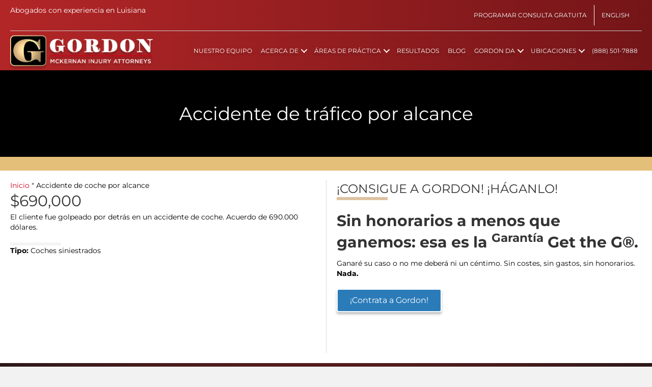

--- FILE ---
content_type: text/html; charset=UTF-8
request_url: https://www.getgordon.com/es/client-results/rear-end-car-accident/
body_size: 62363
content:
<!DOCTYPE html>
<html translate="no" lang="es">
<head> <script>
var gform;gform||(document.addEventListener("gform_main_scripts_loaded",function(){gform.scriptsLoaded=!0}),document.addEventListener("gform/theme/scripts_loaded",function(){gform.themeScriptsLoaded=!0}),window.addEventListener("DOMContentLoaded",function(){gform.domLoaded=!0}),gform={domLoaded:!1,scriptsLoaded:!1,themeScriptsLoaded:!1,isFormEditor:()=>"function"==typeof InitializeEditor,callIfLoaded:function(o){return!(!gform.domLoaded||!gform.scriptsLoaded||!gform.themeScriptsLoaded&&!gform.isFormEditor()||(gform.isFormEditor()&&console.warn("The use of gform.initializeOnLoaded() is deprecated in the form editor context and will be removed in Gravity Forms 3.1."),o(),0))},initializeOnLoaded:function(o){gform.callIfLoaded(o)||(document.addEventListener("gform_main_scripts_loaded",()=>{gform.scriptsLoaded=!0,gform.callIfLoaded(o)}),document.addEventListener("gform/theme/scripts_loaded",()=>{gform.themeScriptsLoaded=!0,gform.callIfLoaded(o)}),window.addEventListener("DOMContentLoaded",()=>{gform.domLoaded=!0,gform.callIfLoaded(o)}))},hooks:{action:{},filter:{}},addAction:function(o,r,e,t){gform.addHook("action",o,r,e,t)},addFilter:function(o,r,e,t){gform.addHook("filter",o,r,e,t)},doAction:function(o){gform.doHook("action",o,arguments)},applyFilters:function(o){return gform.doHook("filter",o,arguments)},removeAction:function(o,r){gform.removeHook("action",o,r)},removeFilter:function(o,r,e){gform.removeHook("filter",o,r,e)},addHook:function(o,r,e,t,n){null==gform.hooks[o][r]&&(gform.hooks[o][r]=[]);var d=gform.hooks[o][r];null==n&&(n=r+"_"+d.length),gform.hooks[o][r].push({tag:n,callable:e,priority:t=null==t?10:t})},doHook:function(r,o,e){var t;if(e=Array.prototype.slice.call(e,1),null!=gform.hooks[r][o]&&((o=gform.hooks[r][o]).sort(function(o,r){return o.priority-r.priority}),o.forEach(function(o){"function"!=typeof(t=o.callable)&&(t=window[t]),"action"==r?t.apply(null,e):e[0]=t.apply(null,e)})),"filter"==r)return e[0]},removeHook:function(o,r,t,n){var e;null!=gform.hooks[o][r]&&(e=(e=gform.hooks[o][r]).filter(function(o,r,e){return!!(null!=n&&n!=o.tag||null!=t&&t!=o.priority)}),gform.hooks[o][r]=e)}});
</script>
<meta charset="UTF-8" /><script>if(navigator.userAgent.match(/MSIE|Internet Explorer/i)||navigator.userAgent.match(/Trident\/7\..*?rv:11/i)){var href=document.location.href;if(!href.match(/[?&]nowprocket/)){if(href.indexOf("?")==-1){if(href.indexOf("#")==-1){document.location.href=href+"?nowprocket=1"}else{document.location.href=href.replace("#","?nowprocket=1#")}}else{if(href.indexOf("#")==-1){document.location.href=href+"&nowprocket=1"}else{document.location.href=href.replace("#","&nowprocket=1#")}}}}</script><script>(()=>{class RocketLazyLoadScripts{constructor(){this.v="2.0.4",this.userEvents=["keydown","keyup","mousedown","mouseup","mousemove","mouseover","mouseout","touchmove","touchstart","touchend","touchcancel","wheel","click","dblclick","input"],this.attributeEvents=["onblur","onclick","oncontextmenu","ondblclick","onfocus","onmousedown","onmouseenter","onmouseleave","onmousemove","onmouseout","onmouseover","onmouseup","onmousewheel","onscroll","onsubmit"]}async t(){this.i(),this.o(),/iP(ad|hone)/.test(navigator.userAgent)&&this.h(),this.u(),this.l(this),this.m(),this.k(this),this.p(this),this._(),await Promise.all([this.R(),this.L()]),this.lastBreath=Date.now(),this.S(this),this.P(),this.D(),this.O(),this.M(),await this.C(this.delayedScripts.normal),await this.C(this.delayedScripts.defer),await this.C(this.delayedScripts.async),await this.T(),await this.F(),await this.j(),await this.A(),window.dispatchEvent(new Event("rocket-allScriptsLoaded")),this.everythingLoaded=!0,this.lastTouchEnd&&await new Promise(t=>setTimeout(t,500-Date.now()+this.lastTouchEnd)),this.I(),this.H(),this.U(),this.W()}i(){this.CSPIssue=sessionStorage.getItem("rocketCSPIssue"),document.addEventListener("securitypolicyviolation",t=>{this.CSPIssue||"script-src-elem"!==t.violatedDirective||"data"!==t.blockedURI||(this.CSPIssue=!0,sessionStorage.setItem("rocketCSPIssue",!0))},{isRocket:!0})}o(){window.addEventListener("pageshow",t=>{this.persisted=t.persisted,this.realWindowLoadedFired=!0},{isRocket:!0}),window.addEventListener("pagehide",()=>{this.onFirstUserAction=null},{isRocket:!0})}h(){let t;function e(e){t=e}window.addEventListener("touchstart",e,{isRocket:!0}),window.addEventListener("touchend",function i(o){o.changedTouches[0]&&t.changedTouches[0]&&Math.abs(o.changedTouches[0].pageX-t.changedTouches[0].pageX)<10&&Math.abs(o.changedTouches[0].pageY-t.changedTouches[0].pageY)<10&&o.timeStamp-t.timeStamp<200&&(window.removeEventListener("touchstart",e,{isRocket:!0}),window.removeEventListener("touchend",i,{isRocket:!0}),"INPUT"===o.target.tagName&&"text"===o.target.type||(o.target.dispatchEvent(new TouchEvent("touchend",{target:o.target,bubbles:!0})),o.target.dispatchEvent(new MouseEvent("mouseover",{target:o.target,bubbles:!0})),o.target.dispatchEvent(new PointerEvent("click",{target:o.target,bubbles:!0,cancelable:!0,detail:1,clientX:o.changedTouches[0].clientX,clientY:o.changedTouches[0].clientY})),event.preventDefault()))},{isRocket:!0})}q(t){this.userActionTriggered||("mousemove"!==t.type||this.firstMousemoveIgnored?"keyup"===t.type||"mouseover"===t.type||"mouseout"===t.type||(this.userActionTriggered=!0,this.onFirstUserAction&&this.onFirstUserAction()):this.firstMousemoveIgnored=!0),"click"===t.type&&t.preventDefault(),t.stopPropagation(),t.stopImmediatePropagation(),"touchstart"===this.lastEvent&&"touchend"===t.type&&(this.lastTouchEnd=Date.now()),"click"===t.type&&(this.lastTouchEnd=0),this.lastEvent=t.type,t.composedPath&&t.composedPath()[0].getRootNode()instanceof ShadowRoot&&(t.rocketTarget=t.composedPath()[0]),this.savedUserEvents.push(t)}u(){this.savedUserEvents=[],this.userEventHandler=this.q.bind(this),this.userEvents.forEach(t=>window.addEventListener(t,this.userEventHandler,{passive:!1,isRocket:!0})),document.addEventListener("visibilitychange",this.userEventHandler,{isRocket:!0})}U(){this.userEvents.forEach(t=>window.removeEventListener(t,this.userEventHandler,{passive:!1,isRocket:!0})),document.removeEventListener("visibilitychange",this.userEventHandler,{isRocket:!0}),this.savedUserEvents.forEach(t=>{(t.rocketTarget||t.target).dispatchEvent(new window[t.constructor.name](t.type,t))})}m(){const t="return false",e=Array.from(this.attributeEvents,t=>"data-rocket-"+t),i="["+this.attributeEvents.join("],[")+"]",o="[data-rocket-"+this.attributeEvents.join("],[data-rocket-")+"]",s=(e,i,o)=>{o&&o!==t&&(e.setAttribute("data-rocket-"+i,o),e["rocket"+i]=new Function("event",o),e.setAttribute(i,t))};new MutationObserver(t=>{for(const n of t)"attributes"===n.type&&(n.attributeName.startsWith("data-rocket-")||this.everythingLoaded?n.attributeName.startsWith("data-rocket-")&&this.everythingLoaded&&this.N(n.target,n.attributeName.substring(12)):s(n.target,n.attributeName,n.target.getAttribute(n.attributeName))),"childList"===n.type&&n.addedNodes.forEach(t=>{if(t.nodeType===Node.ELEMENT_NODE)if(this.everythingLoaded)for(const i of[t,...t.querySelectorAll(o)])for(const t of i.getAttributeNames())e.includes(t)&&this.N(i,t.substring(12));else for(const e of[t,...t.querySelectorAll(i)])for(const t of e.getAttributeNames())this.attributeEvents.includes(t)&&s(e,t,e.getAttribute(t))})}).observe(document,{subtree:!0,childList:!0,attributeFilter:[...this.attributeEvents,...e]})}I(){this.attributeEvents.forEach(t=>{document.querySelectorAll("[data-rocket-"+t+"]").forEach(e=>{this.N(e,t)})})}N(t,e){const i=t.getAttribute("data-rocket-"+e);i&&(t.setAttribute(e,i),t.removeAttribute("data-rocket-"+e))}k(t){Object.defineProperty(HTMLElement.prototype,"onclick",{get(){return this.rocketonclick||null},set(e){this.rocketonclick=e,this.setAttribute(t.everythingLoaded?"onclick":"data-rocket-onclick","this.rocketonclick(event)")}})}S(t){function e(e,i){let o=e[i];e[i]=null,Object.defineProperty(e,i,{get:()=>o,set(s){t.everythingLoaded?o=s:e["rocket"+i]=o=s}})}e(document,"onreadystatechange"),e(window,"onload"),e(window,"onpageshow");try{Object.defineProperty(document,"readyState",{get:()=>t.rocketReadyState,set(e){t.rocketReadyState=e},configurable:!0}),document.readyState="loading"}catch(t){console.log("WPRocket DJE readyState conflict, bypassing")}}l(t){this.originalAddEventListener=EventTarget.prototype.addEventListener,this.originalRemoveEventListener=EventTarget.prototype.removeEventListener,this.savedEventListeners=[],EventTarget.prototype.addEventListener=function(e,i,o){o&&o.isRocket||!t.B(e,this)&&!t.userEvents.includes(e)||t.B(e,this)&&!t.userActionTriggered||e.startsWith("rocket-")||t.everythingLoaded?t.originalAddEventListener.call(this,e,i,o):(t.savedEventListeners.push({target:this,remove:!1,type:e,func:i,options:o}),"mouseenter"!==e&&"mouseleave"!==e||t.originalAddEventListener.call(this,e,t.savedUserEvents.push,o))},EventTarget.prototype.removeEventListener=function(e,i,o){o&&o.isRocket||!t.B(e,this)&&!t.userEvents.includes(e)||t.B(e,this)&&!t.userActionTriggered||e.startsWith("rocket-")||t.everythingLoaded?t.originalRemoveEventListener.call(this,e,i,o):t.savedEventListeners.push({target:this,remove:!0,type:e,func:i,options:o})}}J(t,e){this.savedEventListeners=this.savedEventListeners.filter(i=>{let o=i.type,s=i.target||window;return e!==o||t!==s||(this.B(o,s)&&(i.type="rocket-"+o),this.$(i),!1)})}H(){EventTarget.prototype.addEventListener=this.originalAddEventListener,EventTarget.prototype.removeEventListener=this.originalRemoveEventListener,this.savedEventListeners.forEach(t=>this.$(t))}$(t){t.remove?this.originalRemoveEventListener.call(t.target,t.type,t.func,t.options):this.originalAddEventListener.call(t.target,t.type,t.func,t.options)}p(t){let e;function i(e){return t.everythingLoaded?e:e.split(" ").map(t=>"load"===t||t.startsWith("load.")?"rocket-jquery-load":t).join(" ")}function o(o){function s(e){const s=o.fn[e];o.fn[e]=o.fn.init.prototype[e]=function(){return this[0]===window&&t.userActionTriggered&&("string"==typeof arguments[0]||arguments[0]instanceof String?arguments[0]=i(arguments[0]):"object"==typeof arguments[0]&&Object.keys(arguments[0]).forEach(t=>{const e=arguments[0][t];delete arguments[0][t],arguments[0][i(t)]=e})),s.apply(this,arguments),this}}if(o&&o.fn&&!t.allJQueries.includes(o)){const e={DOMContentLoaded:[],"rocket-DOMContentLoaded":[]};for(const t in e)document.addEventListener(t,()=>{e[t].forEach(t=>t())},{isRocket:!0});o.fn.ready=o.fn.init.prototype.ready=function(i){function s(){parseInt(o.fn.jquery)>2?setTimeout(()=>i.bind(document)(o)):i.bind(document)(o)}return"function"==typeof i&&(t.realDomReadyFired?!t.userActionTriggered||t.fauxDomReadyFired?s():e["rocket-DOMContentLoaded"].push(s):e.DOMContentLoaded.push(s)),o([])},s("on"),s("one"),s("off"),t.allJQueries.push(o)}e=o}t.allJQueries=[],o(window.jQuery),Object.defineProperty(window,"jQuery",{get:()=>e,set(t){o(t)}})}P(){const t=new Map;document.write=document.writeln=function(e){const i=document.currentScript,o=document.createRange(),s=i.parentElement;let n=t.get(i);void 0===n&&(n=i.nextSibling,t.set(i,n));const c=document.createDocumentFragment();o.setStart(c,0),c.appendChild(o.createContextualFragment(e)),s.insertBefore(c,n)}}async R(){return new Promise(t=>{this.userActionTriggered?t():this.onFirstUserAction=t})}async L(){return new Promise(t=>{document.addEventListener("DOMContentLoaded",()=>{this.realDomReadyFired=!0,t()},{isRocket:!0})})}async j(){return this.realWindowLoadedFired?Promise.resolve():new Promise(t=>{window.addEventListener("load",t,{isRocket:!0})})}M(){this.pendingScripts=[];this.scriptsMutationObserver=new MutationObserver(t=>{for(const e of t)e.addedNodes.forEach(t=>{"SCRIPT"!==t.tagName||t.noModule||t.isWPRocket||this.pendingScripts.push({script:t,promise:new Promise(e=>{const i=()=>{const i=this.pendingScripts.findIndex(e=>e.script===t);i>=0&&this.pendingScripts.splice(i,1),e()};t.addEventListener("load",i,{isRocket:!0}),t.addEventListener("error",i,{isRocket:!0}),setTimeout(i,1e3)})})})}),this.scriptsMutationObserver.observe(document,{childList:!0,subtree:!0})}async F(){await this.X(),this.pendingScripts.length?(await this.pendingScripts[0].promise,await this.F()):this.scriptsMutationObserver.disconnect()}D(){this.delayedScripts={normal:[],async:[],defer:[]},document.querySelectorAll("script[type$=rocketlazyloadscript]").forEach(t=>{t.hasAttribute("data-rocket-src")?t.hasAttribute("async")&&!1!==t.async?this.delayedScripts.async.push(t):t.hasAttribute("defer")&&!1!==t.defer||"module"===t.getAttribute("data-rocket-type")?this.delayedScripts.defer.push(t):this.delayedScripts.normal.push(t):this.delayedScripts.normal.push(t)})}async _(){await this.L();let t=[];document.querySelectorAll("script[type$=rocketlazyloadscript][data-rocket-src]").forEach(e=>{let i=e.getAttribute("data-rocket-src");if(i&&!i.startsWith("data:")){i.startsWith("//")&&(i=location.protocol+i);try{const o=new URL(i).origin;o!==location.origin&&t.push({src:o,crossOrigin:e.crossOrigin||"module"===e.getAttribute("data-rocket-type")})}catch(t){}}}),t=[...new Map(t.map(t=>[JSON.stringify(t),t])).values()],this.Y(t,"preconnect")}async G(t){if(await this.K(),!0!==t.noModule||!("noModule"in HTMLScriptElement.prototype))return new Promise(e=>{let i;function o(){(i||t).setAttribute("data-rocket-status","executed"),e()}try{if(navigator.userAgent.includes("Firefox/")||""===navigator.vendor||this.CSPIssue)i=document.createElement("script"),[...t.attributes].forEach(t=>{let e=t.nodeName;"type"!==e&&("data-rocket-type"===e&&(e="type"),"data-rocket-src"===e&&(e="src"),i.setAttribute(e,t.nodeValue))}),t.text&&(i.text=t.text),t.nonce&&(i.nonce=t.nonce),i.hasAttribute("src")?(i.addEventListener("load",o,{isRocket:!0}),i.addEventListener("error",()=>{i.setAttribute("data-rocket-status","failed-network"),e()},{isRocket:!0}),setTimeout(()=>{i.isConnected||e()},1)):(i.text=t.text,o()),i.isWPRocket=!0,t.parentNode.replaceChild(i,t);else{const i=t.getAttribute("data-rocket-type"),s=t.getAttribute("data-rocket-src");i?(t.type=i,t.removeAttribute("data-rocket-type")):t.removeAttribute("type"),t.addEventListener("load",o,{isRocket:!0}),t.addEventListener("error",i=>{this.CSPIssue&&i.target.src.startsWith("data:")?(console.log("WPRocket: CSP fallback activated"),t.removeAttribute("src"),this.G(t).then(e)):(t.setAttribute("data-rocket-status","failed-network"),e())},{isRocket:!0}),s?(t.fetchPriority="high",t.removeAttribute("data-rocket-src"),t.src=s):t.src="data:text/javascript;base64,"+window.btoa(unescape(encodeURIComponent(t.text)))}}catch(i){t.setAttribute("data-rocket-status","failed-transform"),e()}});t.setAttribute("data-rocket-status","skipped")}async C(t){const e=t.shift();return e?(e.isConnected&&await this.G(e),this.C(t)):Promise.resolve()}O(){this.Y([...this.delayedScripts.normal,...this.delayedScripts.defer,...this.delayedScripts.async],"preload")}Y(t,e){this.trash=this.trash||[];let i=!0;var o=document.createDocumentFragment();t.forEach(t=>{const s=t.getAttribute&&t.getAttribute("data-rocket-src")||t.src;if(s&&!s.startsWith("data:")){const n=document.createElement("link");n.href=s,n.rel=e,"preconnect"!==e&&(n.as="script",n.fetchPriority=i?"high":"low"),t.getAttribute&&"module"===t.getAttribute("data-rocket-type")&&(n.crossOrigin=!0),t.crossOrigin&&(n.crossOrigin=t.crossOrigin),t.integrity&&(n.integrity=t.integrity),t.nonce&&(n.nonce=t.nonce),o.appendChild(n),this.trash.push(n),i=!1}}),document.head.appendChild(o)}W(){this.trash.forEach(t=>t.remove())}async T(){try{document.readyState="interactive"}catch(t){}this.fauxDomReadyFired=!0;try{await this.K(),this.J(document,"readystatechange"),document.dispatchEvent(new Event("rocket-readystatechange")),await this.K(),document.rocketonreadystatechange&&document.rocketonreadystatechange(),await this.K(),this.J(document,"DOMContentLoaded"),document.dispatchEvent(new Event("rocket-DOMContentLoaded")),await this.K(),this.J(window,"DOMContentLoaded"),window.dispatchEvent(new Event("rocket-DOMContentLoaded"))}catch(t){console.error(t)}}async A(){try{document.readyState="complete"}catch(t){}try{await this.K(),this.J(document,"readystatechange"),document.dispatchEvent(new Event("rocket-readystatechange")),await this.K(),document.rocketonreadystatechange&&document.rocketonreadystatechange(),await this.K(),this.J(window,"load"),window.dispatchEvent(new Event("rocket-load")),await this.K(),window.rocketonload&&window.rocketonload(),await this.K(),this.allJQueries.forEach(t=>t(window).trigger("rocket-jquery-load")),await this.K(),this.J(window,"pageshow");const t=new Event("rocket-pageshow");t.persisted=this.persisted,window.dispatchEvent(t),await this.K(),window.rocketonpageshow&&window.rocketonpageshow({persisted:this.persisted})}catch(t){console.error(t)}}async K(){Date.now()-this.lastBreath>45&&(await this.X(),this.lastBreath=Date.now())}async X(){return document.hidden?new Promise(t=>setTimeout(t)):new Promise(t=>requestAnimationFrame(t))}B(t,e){return e===document&&"readystatechange"===t||(e===document&&"DOMContentLoaded"===t||(e===window&&"DOMContentLoaded"===t||(e===window&&"load"===t||e===window&&"pageshow"===t)))}static run(){(new RocketLazyLoadScripts).t()}}RocketLazyLoadScripts.run()})();</script>

<meta name='viewport' content='width=device-width, initial-scale=1.0' />
<meta http-equiv='X-UA-Compatible' content='IE=edge' />
<link rel="profile" href="https://gmpg.org/xfn/11" />
<meta name='robots' content='noindex, follow' />
	<style></style>
	
	<!-- This site is optimized with the Yoast SEO Premium plugin v25.0 (Yoast SEO v25.0) - https://yoast.com/wordpress/plugins/seo/ -->
	<title>Accidente de coche por alcance - Gordon McKernan Injury Attorneys</title>
<link crossorigin data-rocket-preload as="font" href="https://cdnjs.cloudflare.com/ajax/libs/foundicons/3.0.0/foundation-icons.woff" rel="preload">
<link crossorigin data-rocket-preload as="font" href="https://www.getgordon.com/wp-content/plugins/bb-plugin/fonts/fontawesome/5.15.4/webfonts/fa-regular-400.woff2" rel="preload">
<link crossorigin data-rocket-preload as="font" href="https://www.getgordon.com/wp-content/plugins/bb-plugin/fonts/fontawesome/5.15.4/webfonts/fa-solid-900.woff2" rel="preload">
<link crossorigin data-rocket-preload as="font" href="https://fonts.gstatic.com/s/montserrat/v31/JTUSjIg1_i6t8kCHKm459Wlhyw.woff2" rel="preload">
<style id="wpr-usedcss">img:is([sizes=auto i],[sizes^="auto," i]){contain-intrinsic-size:3000px 1500px}img.emoji{display:inline!important;border:none!important;box-shadow:none!important;height:1em!important;width:1em!important;margin:0 .07em!important;vertical-align:-.1em!important;background:0 0!important;padding:0!important}:where(.wp-block-button__link){border-radius:9999px;box-shadow:none;padding:calc(.667em + 2px) calc(1.333em + 2px);text-decoration:none}:root :where(.wp-block-button .wp-block-button__link.is-style-outline),:root :where(.wp-block-button.is-style-outline>.wp-block-button__link){border:2px solid;padding:.667em 1.333em}:root :where(.wp-block-button .wp-block-button__link.is-style-outline:not(.has-text-color)),:root :where(.wp-block-button.is-style-outline>.wp-block-button__link:not(.has-text-color)){color:currentColor}:root :where(.wp-block-button .wp-block-button__link.is-style-outline:not(.has-background)),:root :where(.wp-block-button.is-style-outline>.wp-block-button__link:not(.has-background)){background-color:initial;background-image:none}:where(.wp-block-calendar table:not(.has-background) th){background:#ddd}:where(.wp-block-columns){margin-bottom:1.75em}:where(.wp-block-columns.has-background){padding:1.25em 2.375em}:where(.wp-block-post-comments input[type=submit]){border:none}:where(.wp-block-cover-image:not(.has-text-color)),:where(.wp-block-cover:not(.has-text-color)){color:#fff}:where(.wp-block-cover-image.is-light:not(.has-text-color)),:where(.wp-block-cover.is-light:not(.has-text-color)){color:#000}:root :where(.wp-block-cover h1:not(.has-text-color)),:root :where(.wp-block-cover h2:not(.has-text-color)),:root :where(.wp-block-cover h3:not(.has-text-color)),:root :where(.wp-block-cover h4:not(.has-text-color)),:root :where(.wp-block-cover h5:not(.has-text-color)),:root :where(.wp-block-cover h6:not(.has-text-color)),:root :where(.wp-block-cover p:not(.has-text-color)){color:inherit}:where(.wp-block-file){margin-bottom:1.5em}:where(.wp-block-file__button){border-radius:2em;display:inline-block;padding:.5em 1em}:where(.wp-block-file__button):is(a):active,:where(.wp-block-file__button):is(a):focus,:where(.wp-block-file__button):is(a):hover,:where(.wp-block-file__button):is(a):visited{box-shadow:none;color:#fff;opacity:.85;text-decoration:none}:where(.wp-block-group.wp-block-group-is-layout-constrained){position:relative}:root :where(.wp-block-image.is-style-rounded img,.wp-block-image .is-style-rounded img){border-radius:9999px}:where(.wp-block-latest-comments:not([style*=line-height] .wp-block-latest-comments__comment)){line-height:1.1}:where(.wp-block-latest-comments:not([style*=line-height] .wp-block-latest-comments__comment-excerpt p)){line-height:1.8}:root :where(.wp-block-latest-posts.is-grid){padding:0}:root :where(.wp-block-latest-posts.wp-block-latest-posts__list){padding-left:0}ul{box-sizing:border-box}:root :where(.wp-block-list.has-background){padding:1.25em 2.375em}:where(.wp-block-navigation.has-background .wp-block-navigation-item a:not(.wp-element-button)),:where(.wp-block-navigation.has-background .wp-block-navigation-submenu a:not(.wp-element-button)){padding:.5em 1em}:where(.wp-block-navigation .wp-block-navigation__submenu-container .wp-block-navigation-item a:not(.wp-element-button)),:where(.wp-block-navigation .wp-block-navigation__submenu-container .wp-block-navigation-submenu a:not(.wp-element-button)),:where(.wp-block-navigation .wp-block-navigation__submenu-container .wp-block-navigation-submenu button.wp-block-navigation-item__content),:where(.wp-block-navigation .wp-block-navigation__submenu-container .wp-block-pages-list__item button.wp-block-navigation-item__content){padding:.5em 1em}:root :where(p.has-background){padding:1.25em 2.375em}:where(p.has-text-color:not(.has-link-color)) a{color:inherit}:where(.wp-block-post-comments-form) input:not([type=submit]),:where(.wp-block-post-comments-form) textarea{border:1px solid #949494;font-family:inherit;font-size:1em}:where(.wp-block-post-comments-form) input:where(:not([type=submit]):not([type=checkbox])),:where(.wp-block-post-comments-form) textarea{padding:calc(.667em + 2px)}:where(.wp-block-post-excerpt){box-sizing:border-box;margin-bottom:var(--wp--style--block-gap);margin-top:var(--wp--style--block-gap)}:where(.wp-block-preformatted.has-background){padding:1.25em 2.375em}:where(.wp-block-search__button){border:1px solid #ccc;padding:6px 10px}:where(.wp-block-search__input){font-family:inherit;font-size:inherit;font-style:inherit;font-weight:inherit;letter-spacing:inherit;line-height:inherit;text-transform:inherit}:where(.wp-block-search__button-inside .wp-block-search__inside-wrapper){border:1px solid #949494;box-sizing:border-box;padding:4px}:where(.wp-block-search__button-inside .wp-block-search__inside-wrapper) .wp-block-search__input{border:none;border-radius:0;padding:0 4px}:where(.wp-block-search__button-inside .wp-block-search__inside-wrapper) .wp-block-search__input:focus{outline:0}:where(.wp-block-search__button-inside .wp-block-search__inside-wrapper) :where(.wp-block-search__button){padding:4px 8px}:root :where(.wp-block-separator.is-style-dots){height:auto;line-height:1;text-align:center}:root :where(.wp-block-separator.is-style-dots):before{color:currentColor;content:"···";font-family:serif;font-size:1.5em;letter-spacing:2em;padding-left:2em}:root :where(.wp-block-site-logo.is-style-rounded){border-radius:9999px}:where(.wp-block-social-links:not(.is-style-logos-only)) .wp-social-link{background-color:#f0f0f0;color:#444}:where(.wp-block-social-links:not(.is-style-logos-only)) .wp-social-link-amazon{background-color:#f90;color:#fff}:where(.wp-block-social-links:not(.is-style-logos-only)) .wp-social-link-bandcamp{background-color:#1ea0c3;color:#fff}:where(.wp-block-social-links:not(.is-style-logos-only)) .wp-social-link-behance{background-color:#0757fe;color:#fff}:where(.wp-block-social-links:not(.is-style-logos-only)) .wp-social-link-bluesky{background-color:#0a7aff;color:#fff}:where(.wp-block-social-links:not(.is-style-logos-only)) .wp-social-link-codepen{background-color:#1e1f26;color:#fff}:where(.wp-block-social-links:not(.is-style-logos-only)) .wp-social-link-deviantart{background-color:#02e49b;color:#fff}:where(.wp-block-social-links:not(.is-style-logos-only)) .wp-social-link-discord{background-color:#5865f2;color:#fff}:where(.wp-block-social-links:not(.is-style-logos-only)) .wp-social-link-dribbble{background-color:#e94c89;color:#fff}:where(.wp-block-social-links:not(.is-style-logos-only)) .wp-social-link-dropbox{background-color:#4280ff;color:#fff}:where(.wp-block-social-links:not(.is-style-logos-only)) .wp-social-link-etsy{background-color:#f45800;color:#fff}:where(.wp-block-social-links:not(.is-style-logos-only)) .wp-social-link-facebook{background-color:#0866ff;color:#fff}:where(.wp-block-social-links:not(.is-style-logos-only)) .wp-social-link-fivehundredpx{background-color:#000;color:#fff}:where(.wp-block-social-links:not(.is-style-logos-only)) .wp-social-link-flickr{background-color:#0461dd;color:#fff}:where(.wp-block-social-links:not(.is-style-logos-only)) .wp-social-link-foursquare{background-color:#e65678;color:#fff}:where(.wp-block-social-links:not(.is-style-logos-only)) .wp-social-link-github{background-color:#24292d;color:#fff}:where(.wp-block-social-links:not(.is-style-logos-only)) .wp-social-link-goodreads{background-color:#eceadd;color:#382110}:where(.wp-block-social-links:not(.is-style-logos-only)) .wp-social-link-google{background-color:#ea4434;color:#fff}:where(.wp-block-social-links:not(.is-style-logos-only)) .wp-social-link-gravatar{background-color:#1d4fc4;color:#fff}:where(.wp-block-social-links:not(.is-style-logos-only)) .wp-social-link-instagram{background-color:#f00075;color:#fff}:where(.wp-block-social-links:not(.is-style-logos-only)) .wp-social-link-lastfm{background-color:#e21b24;color:#fff}:where(.wp-block-social-links:not(.is-style-logos-only)) .wp-social-link-linkedin{background-color:#0d66c2;color:#fff}:where(.wp-block-social-links:not(.is-style-logos-only)) .wp-social-link-mastodon{background-color:#3288d4;color:#fff}:where(.wp-block-social-links:not(.is-style-logos-only)) .wp-social-link-medium{background-color:#000;color:#fff}:where(.wp-block-social-links:not(.is-style-logos-only)) .wp-social-link-meetup{background-color:#f6405f;color:#fff}:where(.wp-block-social-links:not(.is-style-logos-only)) .wp-social-link-patreon{background-color:#000;color:#fff}:where(.wp-block-social-links:not(.is-style-logos-only)) .wp-social-link-pinterest{background-color:#e60122;color:#fff}:where(.wp-block-social-links:not(.is-style-logos-only)) .wp-social-link-pocket{background-color:#ef4155;color:#fff}:where(.wp-block-social-links:not(.is-style-logos-only)) .wp-social-link-reddit{background-color:#ff4500;color:#fff}:where(.wp-block-social-links:not(.is-style-logos-only)) .wp-social-link-skype{background-color:#0478d7;color:#fff}:where(.wp-block-social-links:not(.is-style-logos-only)) .wp-social-link-snapchat{background-color:#fefc00;color:#fff;stroke:#000}:where(.wp-block-social-links:not(.is-style-logos-only)) .wp-social-link-soundcloud{background-color:#ff5600;color:#fff}:where(.wp-block-social-links:not(.is-style-logos-only)) .wp-social-link-spotify{background-color:#1bd760;color:#fff}:where(.wp-block-social-links:not(.is-style-logos-only)) .wp-social-link-telegram{background-color:#2aabee;color:#fff}:where(.wp-block-social-links:not(.is-style-logos-only)) .wp-social-link-threads{background-color:#000;color:#fff}:where(.wp-block-social-links:not(.is-style-logos-only)) .wp-social-link-tiktok{background-color:#000;color:#fff}:where(.wp-block-social-links:not(.is-style-logos-only)) .wp-social-link-tumblr{background-color:#011835;color:#fff}:where(.wp-block-social-links:not(.is-style-logos-only)) .wp-social-link-twitch{background-color:#6440a4;color:#fff}:where(.wp-block-social-links:not(.is-style-logos-only)) .wp-social-link-twitter{background-color:#1da1f2;color:#fff}:where(.wp-block-social-links:not(.is-style-logos-only)) .wp-social-link-vimeo{background-color:#1eb7ea;color:#fff}:where(.wp-block-social-links:not(.is-style-logos-only)) .wp-social-link-vk{background-color:#4680c2;color:#fff}:where(.wp-block-social-links:not(.is-style-logos-only)) .wp-social-link-wordpress{background-color:#3499cd;color:#fff}:where(.wp-block-social-links:not(.is-style-logos-only)) .wp-social-link-whatsapp{background-color:#25d366;color:#fff}:where(.wp-block-social-links:not(.is-style-logos-only)) .wp-social-link-x{background-color:#000;color:#fff}:where(.wp-block-social-links:not(.is-style-logos-only)) .wp-social-link-yelp{background-color:#d32422;color:#fff}:where(.wp-block-social-links:not(.is-style-logos-only)) .wp-social-link-youtube{background-color:red;color:#fff}:where(.wp-block-social-links.is-style-logos-only) .wp-social-link{background:0 0}:where(.wp-block-social-links.is-style-logos-only) .wp-social-link svg{height:1.25em;width:1.25em}:where(.wp-block-social-links.is-style-logos-only) .wp-social-link-amazon{color:#f90}:where(.wp-block-social-links.is-style-logos-only) .wp-social-link-bandcamp{color:#1ea0c3}:where(.wp-block-social-links.is-style-logos-only) .wp-social-link-behance{color:#0757fe}:where(.wp-block-social-links.is-style-logos-only) .wp-social-link-bluesky{color:#0a7aff}:where(.wp-block-social-links.is-style-logos-only) .wp-social-link-codepen{color:#1e1f26}:where(.wp-block-social-links.is-style-logos-only) .wp-social-link-deviantart{color:#02e49b}:where(.wp-block-social-links.is-style-logos-only) .wp-social-link-discord{color:#5865f2}:where(.wp-block-social-links.is-style-logos-only) .wp-social-link-dribbble{color:#e94c89}:where(.wp-block-social-links.is-style-logos-only) .wp-social-link-dropbox{color:#4280ff}:where(.wp-block-social-links.is-style-logos-only) .wp-social-link-etsy{color:#f45800}:where(.wp-block-social-links.is-style-logos-only) .wp-social-link-facebook{color:#0866ff}:where(.wp-block-social-links.is-style-logos-only) .wp-social-link-fivehundredpx{color:#000}:where(.wp-block-social-links.is-style-logos-only) .wp-social-link-flickr{color:#0461dd}:where(.wp-block-social-links.is-style-logos-only) .wp-social-link-foursquare{color:#e65678}:where(.wp-block-social-links.is-style-logos-only) .wp-social-link-github{color:#24292d}:where(.wp-block-social-links.is-style-logos-only) .wp-social-link-goodreads{color:#382110}:where(.wp-block-social-links.is-style-logos-only) .wp-social-link-google{color:#ea4434}:where(.wp-block-social-links.is-style-logos-only) .wp-social-link-gravatar{color:#1d4fc4}:where(.wp-block-social-links.is-style-logos-only) .wp-social-link-instagram{color:#f00075}:where(.wp-block-social-links.is-style-logos-only) .wp-social-link-lastfm{color:#e21b24}:where(.wp-block-social-links.is-style-logos-only) .wp-social-link-linkedin{color:#0d66c2}:where(.wp-block-social-links.is-style-logos-only) .wp-social-link-mastodon{color:#3288d4}:where(.wp-block-social-links.is-style-logos-only) .wp-social-link-medium{color:#000}:where(.wp-block-social-links.is-style-logos-only) .wp-social-link-meetup{color:#f6405f}:where(.wp-block-social-links.is-style-logos-only) .wp-social-link-patreon{color:#000}:where(.wp-block-social-links.is-style-logos-only) .wp-social-link-pinterest{color:#e60122}:where(.wp-block-social-links.is-style-logos-only) .wp-social-link-pocket{color:#ef4155}:where(.wp-block-social-links.is-style-logos-only) .wp-social-link-reddit{color:#ff4500}:where(.wp-block-social-links.is-style-logos-only) .wp-social-link-skype{color:#0478d7}:where(.wp-block-social-links.is-style-logos-only) .wp-social-link-snapchat{color:#fff;stroke:#000}:where(.wp-block-social-links.is-style-logos-only) .wp-social-link-soundcloud{color:#ff5600}:where(.wp-block-social-links.is-style-logos-only) .wp-social-link-spotify{color:#1bd760}:where(.wp-block-social-links.is-style-logos-only) .wp-social-link-telegram{color:#2aabee}:where(.wp-block-social-links.is-style-logos-only) .wp-social-link-threads{color:#000}:where(.wp-block-social-links.is-style-logos-only) .wp-social-link-tiktok{color:#000}:where(.wp-block-social-links.is-style-logos-only) .wp-social-link-tumblr{color:#011835}:where(.wp-block-social-links.is-style-logos-only) .wp-social-link-twitch{color:#6440a4}:where(.wp-block-social-links.is-style-logos-only) .wp-social-link-twitter{color:#1da1f2}:where(.wp-block-social-links.is-style-logos-only) .wp-social-link-vimeo{color:#1eb7ea}:where(.wp-block-social-links.is-style-logos-only) .wp-social-link-vk{color:#4680c2}:where(.wp-block-social-links.is-style-logos-only) .wp-social-link-whatsapp{color:#25d366}:where(.wp-block-social-links.is-style-logos-only) .wp-social-link-wordpress{color:#3499cd}:where(.wp-block-social-links.is-style-logos-only) .wp-social-link-x{color:#000}:where(.wp-block-social-links.is-style-logos-only) .wp-social-link-yelp{color:#d32422}:where(.wp-block-social-links.is-style-logos-only) .wp-social-link-youtube{color:red}:root :where(.wp-block-social-links .wp-social-link a){padding:.25em}:root :where(.wp-block-social-links.is-style-logos-only .wp-social-link a){padding:0}:root :where(.wp-block-social-links.is-style-pill-shape .wp-social-link a){padding-left:.6666666667em;padding-right:.6666666667em}:root :where(.wp-block-tag-cloud.is-style-outline){display:flex;flex-wrap:wrap;gap:1ch}:root :where(.wp-block-tag-cloud.is-style-outline a){border:1px solid;font-size:unset!important;margin-right:0;padding:1ch 2ch;text-decoration:none!important}:root :where(.wp-block-table-of-contents){box-sizing:border-box}:where(.wp-block-term-description){box-sizing:border-box;margin-bottom:var(--wp--style--block-gap);margin-top:var(--wp--style--block-gap)}:where(pre.wp-block-verse){font-family:inherit}:root{--wp--preset--font-size--normal:16px;--wp--preset--font-size--huge:42px}.screen-reader-text{border:0;clip-path:inset(50%);height:1px;margin:-1px;overflow:hidden;padding:0;position:absolute;width:1px;word-wrap:normal!important}.screen-reader-text:focus{background-color:#ddd;clip-path:none;color:#444;display:block;font-size:1em;height:auto;left:5px;line-height:normal;padding:15px 23px 14px;text-decoration:none;top:5px;width:auto;z-index:100000}html :where(.has-border-color){border-style:solid}html :where([style*=border-top-color]){border-top-style:solid}html :where([style*=border-right-color]){border-right-style:solid}html :where([style*=border-bottom-color]){border-bottom-style:solid}html :where([style*=border-left-color]){border-left-style:solid}html :where([style*=border-width]){border-style:solid}html :where([style*=border-top-width]){border-top-style:solid}html :where([style*=border-right-width]){border-right-style:solid}html :where([style*=border-bottom-width]){border-bottom-style:solid}html :where([style*=border-left-width]){border-left-style:solid}html :where(img[class*=wp-image-]){height:auto;max-width:100%}:where(figure){margin:0 0 1em}html :where(.is-position-sticky){--wp-admin--admin-bar--position-offset:var(--wp-admin--admin-bar--height,0px)}@media screen and (max-width:600px){html :where(.is-position-sticky){--wp-admin--admin-bar--position-offset:0px}}:root :where(.wp-block-image figcaption){color:#555;font-size:13px;text-align:center}:where(.wp-block-group.has-background){padding:1.25em 2.375em}:root :where(.wp-block-template-part.has-background){margin-bottom:0;margin-top:0;padding:1.25em 2.375em}:root{--wp--preset--aspect-ratio--square:1;--wp--preset--aspect-ratio--4-3:4/3;--wp--preset--aspect-ratio--3-4:3/4;--wp--preset--aspect-ratio--3-2:3/2;--wp--preset--aspect-ratio--2-3:2/3;--wp--preset--aspect-ratio--16-9:16/9;--wp--preset--aspect-ratio--9-16:9/16;--wp--preset--color--black:#000000;--wp--preset--color--cyan-bluish-gray:#abb8c3;--wp--preset--color--white:#ffffff;--wp--preset--color--pale-pink:#f78da7;--wp--preset--color--vivid-red:#cf2e2e;--wp--preset--color--luminous-vivid-orange:#ff6900;--wp--preset--color--luminous-vivid-amber:#fcb900;--wp--preset--color--light-green-cyan:#7bdcb5;--wp--preset--color--vivid-green-cyan:#00d084;--wp--preset--color--pale-cyan-blue:#8ed1fc;--wp--preset--color--vivid-cyan-blue:#0693e3;--wp--preset--color--vivid-purple:#9b51e0;--wp--preset--color--fl-heading-text:#333333;--wp--preset--color--fl-body-bg:#ffffff;--wp--preset--color--fl-body-text:#333333;--wp--preset--color--fl-accent:#dd3333;--wp--preset--color--fl-accent-hover:#333333;--wp--preset--color--fl-topbar-bg:#cd121b;--wp--preset--color--fl-topbar-text:#ffffff;--wp--preset--color--fl-topbar-link:#ffffff;--wp--preset--color--fl-topbar-hover:#333333;--wp--preset--color--fl-header-bg:#ffffff;--wp--preset--color--fl-header-text:#333333;--wp--preset--color--fl-header-link:#333333;--wp--preset--color--fl-header-hover:#cd121b;--wp--preset--color--fl-nav-bg:#ffffff;--wp--preset--color--fl-nav-link:#cd121b;--wp--preset--color--fl-nav-hover:#333333;--wp--preset--color--fl-content-bg:#ffffff;--wp--preset--color--fl-footer-widgets-bg:#f4f4f4;--wp--preset--color--fl-footer-widgets-text:#333333;--wp--preset--color--fl-footer-widgets-link:#cd121b;--wp--preset--color--fl-footer-widgets-hover:#333333;--wp--preset--color--fl-footer-bg:#ffffff;--wp--preset--color--fl-footer-text:#333333;--wp--preset--color--fl-footer-link:#cd121b;--wp--preset--color--fl-footer-hover:#333333;--wp--preset--gradient--vivid-cyan-blue-to-vivid-purple:linear-gradient(135deg,rgba(6, 147, 227, 1) 0%,rgb(155, 81, 224) 100%);--wp--preset--gradient--light-green-cyan-to-vivid-green-cyan:linear-gradient(135deg,rgb(122, 220, 180) 0%,rgb(0, 208, 130) 100%);--wp--preset--gradient--luminous-vivid-amber-to-luminous-vivid-orange:linear-gradient(135deg,rgba(252, 185, 0, 1) 0%,rgba(255, 105, 0, 1) 100%);--wp--preset--gradient--luminous-vivid-orange-to-vivid-red:linear-gradient(135deg,rgba(255, 105, 0, 1) 0%,rgb(207, 46, 46) 100%);--wp--preset--gradient--very-light-gray-to-cyan-bluish-gray:linear-gradient(135deg,rgb(238, 238, 238) 0%,rgb(169, 184, 195) 100%);--wp--preset--gradient--cool-to-warm-spectrum:linear-gradient(135deg,rgb(74, 234, 220) 0%,rgb(151, 120, 209) 20%,rgb(207, 42, 186) 40%,rgb(238, 44, 130) 60%,rgb(251, 105, 98) 80%,rgb(254, 248, 76) 100%);--wp--preset--gradient--blush-light-purple:linear-gradient(135deg,rgb(255, 206, 236) 0%,rgb(152, 150, 240) 100%);--wp--preset--gradient--blush-bordeaux:linear-gradient(135deg,rgb(254, 205, 165) 0%,rgb(254, 45, 45) 50%,rgb(107, 0, 62) 100%);--wp--preset--gradient--luminous-dusk:linear-gradient(135deg,rgb(255, 203, 112) 0%,rgb(199, 81, 192) 50%,rgb(65, 88, 208) 100%);--wp--preset--gradient--pale-ocean:linear-gradient(135deg,rgb(255, 245, 203) 0%,rgb(182, 227, 212) 50%,rgb(51, 167, 181) 100%);--wp--preset--gradient--electric-grass:linear-gradient(135deg,rgb(202, 248, 128) 0%,rgb(113, 206, 126) 100%);--wp--preset--gradient--midnight:linear-gradient(135deg,rgb(2, 3, 129) 0%,rgb(40, 116, 252) 100%);--wp--preset--font-size--small:13px;--wp--preset--font-size--medium:20px;--wp--preset--font-size--large:36px;--wp--preset--font-size--x-large:42px;--wp--preset--spacing--20:0.44rem;--wp--preset--spacing--30:0.67rem;--wp--preset--spacing--40:1rem;--wp--preset--spacing--50:1.5rem;--wp--preset--spacing--60:2.25rem;--wp--preset--spacing--70:3.38rem;--wp--preset--spacing--80:5.06rem;--wp--preset--shadow--natural:6px 6px 9px rgba(0, 0, 0, .2);--wp--preset--shadow--deep:12px 12px 50px rgba(0, 0, 0, .4);--wp--preset--shadow--sharp:6px 6px 0px rgba(0, 0, 0, .2);--wp--preset--shadow--outlined:6px 6px 0px -3px rgba(255, 255, 255, 1),6px 6px rgba(0, 0, 0, 1);--wp--preset--shadow--crisp:6px 6px 0px rgba(0, 0, 0, 1)}:where(.is-layout-flex){gap:.5em}:where(.is-layout-grid){gap:.5em}:where(.wp-block-post-template.is-layout-flex){gap:1.25em}:where(.wp-block-post-template.is-layout-grid){gap:1.25em}:where(.wp-block-columns.is-layout-flex){gap:2em}:where(.wp-block-columns.is-layout-grid){gap:2em}:root :where(.wp-block-pullquote){font-size:1.5em;line-height:1.6}.clearfix{zoom:1}.clearfix:after,.clearfix:before{content:"";display:table}.clearfix:after{clear:both}@font-face{font-display:swap;font-family:foundation-icons;src:url("https://cdnjs.cloudflare.com/ajax/libs/foundicons/3.0.0/foundation-icons.eot");src:url("https://cdnjs.cloudflare.com/ajax/libs/foundicons/3.0.0/foundation-icons.eot?#iefix") format("embedded-opentype"),url("https://cdnjs.cloudflare.com/ajax/libs/foundicons/3.0.0/foundation-icons.woff") format("woff"),url("https://cdnjs.cloudflare.com/ajax/libs/foundicons/3.0.0/foundation-icons.ttf") format("truetype"),url("https://cdnjs.cloudflare.com/ajax/libs/foundicons/3.0.0/foundation-icons.svg#fontcustom") format("svg");font-weight:400;font-style:normal}.fas{-moz-osx-font-smoothing:grayscale;-webkit-font-smoothing:antialiased;display:inline-block;font-style:normal;font-variant:normal;text-rendering:auto;line-height:1}.fa-angle-left:before{content:"\f104"}.fa-angle-right:before{content:"\f105"}.fa-phone-alt:before{content:"\f879"}.fa-times:before{content:"\f00d"}.fa-volume-off:before{content:"\f026"}.fa-volume-up:before{content:"\f028"}@font-face{font-family:"Font Awesome 5 Free";font-style:normal;font-weight:400;font-display:swap;src:url(https://www.getgordon.com/wp-content/plugins/bb-plugin/fonts/fontawesome/5.15.4/webfonts/fa-regular-400.eot);src:url(https://www.getgordon.com/wp-content/plugins/bb-plugin/fonts/fontawesome/5.15.4/webfonts/fa-regular-400.eot?#iefix) format("embedded-opentype"),url(https://www.getgordon.com/wp-content/plugins/bb-plugin/fonts/fontawesome/5.15.4/webfonts/fa-regular-400.woff2) format("woff2"),url(https://www.getgordon.com/wp-content/plugins/bb-plugin/fonts/fontawesome/5.15.4/webfonts/fa-regular-400.woff) format("woff"),url(https://www.getgordon.com/wp-content/plugins/bb-plugin/fonts/fontawesome/5.15.4/webfonts/fa-regular-400.ttf) format("truetype"),url(https://www.getgordon.com/wp-content/plugins/bb-plugin/fonts/fontawesome/5.15.4/webfonts/fa-regular-400.svg#fontawesome) format("svg")}@font-face{font-family:"Font Awesome 5 Free";font-style:normal;font-weight:900;font-display:swap;src:url(https://www.getgordon.com/wp-content/plugins/bb-plugin/fonts/fontawesome/5.15.4/webfonts/fa-solid-900.eot);src:url(https://www.getgordon.com/wp-content/plugins/bb-plugin/fonts/fontawesome/5.15.4/webfonts/fa-solid-900.eot?#iefix) format("embedded-opentype"),url(https://www.getgordon.com/wp-content/plugins/bb-plugin/fonts/fontawesome/5.15.4/webfonts/fa-solid-900.woff2) format("woff2"),url(https://www.getgordon.com/wp-content/plugins/bb-plugin/fonts/fontawesome/5.15.4/webfonts/fa-solid-900.woff) format("woff"),url(https://www.getgordon.com/wp-content/plugins/bb-plugin/fonts/fontawesome/5.15.4/webfonts/fa-solid-900.ttf) format("truetype"),url(https://www.getgordon.com/wp-content/plugins/bb-plugin/fonts/fontawesome/5.15.4/webfonts/fa-solid-900.svg#fontawesome) format("svg")}.fas{font-family:"Font Awesome 5 Free"}.fas{font-weight:900}.fl-builder-content *,.fl-builder-content :after,.fl-builder-content :before{-webkit-box-sizing:border-box;-moz-box-sizing:border-box;box-sizing:border-box}.fl-col-group:after,.fl-col-group:before,.fl-col:after,.fl-col:before,.fl-module-content:after,.fl-module-content:before,.fl-module:after,.fl-module:before,.fl-row-content:after,.fl-row-content:before,.fl-row:after,.fl-row:before{display:table;content:" "}.fl-col-group:after,.fl-col:after,.fl-module-content:after,.fl-module:after,.fl-row-content:after,.fl-row:after{clear:both}.fl-clear{clear:both}.fl-row,.fl-row-content{margin-left:auto;margin-right:auto;min-width:0}.fl-row-content-wrap{position:relative}.fl-row-bg-video,.fl-row-bg-video .fl-row-content{position:relative}.fl-row-bg-video .fl-bg-video{bottom:0;left:0;overflow:hidden;position:absolute;right:0;top:0}.fl-row-bg-video .fl-bg-video video{bottom:0;left:0;max-width:none;position:absolute;right:0;top:0}.fl-row-bg-video .fl-bg-video video{min-width:100%;min-height:100%;width:auto;height:auto}.fl-row-bg-video .fl-bg-video iframe{pointer-events:none;width:100vw;height:56.25vw;max-width:none;min-height:100vh;min-width:177.77vh;position:absolute;top:50%;left:50%;transform:translate(-50%,-50%);-ms-transform:translate(-50%,-50%);-webkit-transform:translate(-50%,-50%)}.fl-bg-video-fallback{background-position:50% 50%;background-repeat:no-repeat;background-size:cover;bottom:0;left:0;position:absolute;right:0;top:0}.fl-row-custom-height .fl-row-content-wrap,.fl-row-default-height .fl-row-content-wrap{display:-webkit-box;display:-webkit-flex;display:-ms-flexbox;display:flex;min-height:100vh}.fl-row-custom-height .fl-row-content-wrap,.fl-row-default-height .fl-row-content-wrap{min-height:0}.fl-row-custom-height .fl-row-content,.fl-row-default-height .fl-row-content,.fl-row-full-height .fl-row-content{-webkit-box-flex:1 1 auto;-moz-box-flex:1 1 auto;-webkit-flex:1 1 auto;-ms-flex:1 1 auto;flex:1 1 auto}.fl-row-custom-height .fl-row-full-width.fl-row-content,.fl-row-default-height .fl-row-full-width.fl-row-content,.fl-row-full-height .fl-row-full-width.fl-row-content{max-width:100%;width:100%}.fl-row-custom-height.fl-row-align-center .fl-row-content-wrap,.fl-row-default-height.fl-row-align-center .fl-row-content-wrap,.fl-row-full-height.fl-row-align-center .fl-row-content-wrap{align-items:center;justify-content:center;-webkit-align-items:center;-webkit-box-align:center;-webkit-box-pack:center;-webkit-justify-content:center;-ms-flex-align:center;-ms-flex-pack:center}.fl-col-group-equal-height{display:flex;flex-wrap:wrap;width:100%}.fl-col-group-equal-height .fl-col,.fl-col-group-equal-height .fl-col-content{display:flex;flex:1 1 auto}.fl-col-group-equal-height .fl-col-content{flex-direction:column;flex-shrink:1;min-width:1px;max-width:100%;width:100%}.fl-col-group-equal-height .fl-col-content:after,.fl-col-group-equal-height .fl-col-content:before,.fl-col-group-equal-height .fl-col:after,.fl-col-group-equal-height .fl-col:before,.fl-col-group-equal-height:after,.fl-col-group-equal-height:before{content:none}.fl-col-group-equal-height.fl-col-group-align-top .fl-col-content{justify-content:flex-start}.fl-col-group-equal-height.fl-col-group-align-center .fl-col-content{align-items:center;justify-content:center}.fl-col-group-equal-height.fl-col-group-align-center .fl-col-group,.fl-col-group-equal-height.fl-col-group-align-center .fl-module{width:100%}.fl-col{float:left;min-height:1px}.fl-module img{max-width:100%}.fl-builder-content a.fl-button,.fl-builder-content a.fl-button:visited{border-radius:4px;-moz-border-radius:4px;-webkit-border-radius:4px;display:inline-block;font-size:16px;font-weight:400;line-height:18px;padding:12px 24px;text-decoration:none;text-shadow:none}.fl-builder-content .fl-button:hover{text-decoration:none}.fl-builder-content .fl-button:active{position:relative;top:1px}.fl-builder-content .fl-button-left{text-align:left}.fl-builder-content .fl-button-right{text-align:right}.fl-builder-content .fl-button i{font-size:1.3em;height:auto;margin-right:8px;vertical-align:middle;width:auto}.fl-builder-content .fl-button-has-icon .fl-button-text{vertical-align:middle}.fl-photo{line-height:0;position:relative}.fl-photo-align-left{text-align:left}.fl-photo-align-center{text-align:center}.fl-photo-content{display:inline-block;line-height:0;position:relative;max-width:100%}.fl-photo-content img{display:inline;height:auto;max-width:100%}.mfp-wrap .mfp-preloader.fa{font-size:30px}.fl-form-field{margin-bottom:15px}.fl-form-field input.fl-form-error{border-color:#dd6420}.fl-form-error-message{clear:both;color:#dd6420;display:none;padding-top:8px;font-size:12px;font-weight:lighter}.fl-animation{opacity:0}.fl-animated,.fl-builder-edit .fl-animation{opacity:1}.fl-animated{animation-fill-mode:both;-webkit-animation-fill-mode:both}.fl-builder-shape-layer{z-index:0}@supports (-webkit-touch-callout:inherit){.fl-row.fl-row-bg-parallax .fl-row-content-wrap{background-position:center!important;background-attachment:scroll!important}}@media (min-width:1201px){html .fl-visible-large:not(.fl-visible-desktop),html .fl-visible-medium:not(.fl-visible-desktop),html .fl-visible-mobile:not(.fl-visible-desktop){display:none}}@media (min-width:993px) and (max-width:1200px){html .fl-visible-desktop:not(.fl-visible-large),html .fl-visible-medium:not(.fl-visible-large),html .fl-visible-mobile:not(.fl-visible-large){display:none}}@media (min-width:769px) and (max-width:992px){html .fl-visible-desktop:not(.fl-visible-medium),html .fl-visible-large:not(.fl-visible-medium),html .fl-visible-mobile:not(.fl-visible-medium){display:none}}@media (max-width:768px){.fl-row-content-wrap{background-attachment:scroll!important}.fl-row-bg-parallax .fl-row-content-wrap{background-attachment:scroll!important;background-position:center center!important}.fl-col-group.fl-col-group-equal-height{display:block}.fl-col-group.fl-col-group-equal-height.fl-col-group-custom-width{display:-webkit-box;display:-webkit-flex;display:flex}.fl-col-group.fl-col-group-responsive-reversed{display:-webkit-flex;display:flex;-webkit-flex-wrap:wrap-reverse;flex-wrap:wrap-reverse;flex-direction:row-reverse}.fl-col-group.fl-col-group-responsive-reversed .fl-col:not(.fl-col-small-custom-width){flex-basis:100%;width:100%!important}.fl-col{clear:both;float:none;margin-left:auto;margin-right:auto;width:auto!important}.fl-col-small:not(.fl-col-small-full-width){max-width:400px}.fl-row[data-node] .fl-row-content-wrap{margin:0;padding-left:0;padding-right:0}.fl-row[data-node] .fl-bg-video{left:0;right:0}.fl-col[data-node] .fl-col-content{margin:0;padding-left:0;padding-right:0}html .fl-visible-desktop:not(.fl-visible-mobile),html .fl-visible-large:not(.fl-visible-mobile),html .fl-visible-medium:not(.fl-visible-mobile){display:none}}.fl-row-fixed-width{max-width:1440px}.fl-row-content-wrap{margin-top:0;margin-right:0;margin-bottom:0;margin-left:0;padding-top:20px;padding-right:20px;padding-bottom:20px;padding-left:20px}.fl-col-content{margin-top:0;margin-right:0;margin-bottom:0;margin-left:0;padding-top:0;padding-right:0;padding-bottom:0;padding-left:0}.fl-module-content,:where(.fl-module:not(:has(> .fl-module-content))){margin-top:20px;margin-right:20px;margin-bottom:20px;margin-left:20px}:root{--fl-global-text-color:#000000;--fl-global-text-font-family:Montserrat,sans-serif;--fl-global-text-font-weight:400;--fl-global-h1-font-family:Montserrat,sans-serif;--fl-global-h1-font-weight:400;--fl-global-h2-font-family:Montserrat,sans-serif;--fl-global-h2-font-weight:400;--fl-global-h3-font-family:Montserrat,sans-serif;--fl-global-h3-font-weight:400;--fl-global-h4-font-family:Montserrat,sans-serif;--fl-global-h4-font-weight:400;--fl-global-h5-font-family:Montserrat,sans-serif;--fl-global-h5-font-weight:400;--fl-global-h6-font-family:Montserrat,sans-serif;--fl-global-h6-font-weight:400;--fl-global-link-color:#C8031C;--fl-global-link-hover-color:#93010b;--fl-global-button-color:#ffffff;--fl-global-button-background:#bc101c;--fl-global-button-hover-background:#96091e;--fl-global-button-border-top-width:2px;--fl-global-button-border-right-width:2px;--fl-global-button-border-bottom-width:2px;--fl-global-button-border-left-width:2px;--fl-global-button-box-shadow:0px 4px 4px 0px rgba(0, 0, 0, .25)}.fl-builder-content:not(.fl-builder-empty){color:#000;font-family:Montserrat,sans-serif;font-weight:400}.fl-builder-content h1{font-family:Montserrat,sans-serif;font-weight:400}.fl-builder-content h2{font-family:Montserrat,sans-serif;font-weight:400}.fl-builder-content h3{font-family:Montserrat,sans-serif;font-weight:400}.fl-builder-content a:not(.fl-builder-submenu-link){color:#c8031c}.fl-builder-content a:not(.fl-builder-submenu-link):hover{color:#93010b}.fl-builder-content a.fl-button,.fl-builder-content a.fl-button *,.fl-builder-content a.fl-button:visited,.fl-builder-content a.fl-button:visited *,.fl-builder-content button:not(.fl-menu-mobile-toggle),.fl-builder-content button:not(.fl-menu-mobile-toggle) *,.fl-builder-content button:visited,.fl-builder-content button:visited *,.fl-builder-content input[type=button],.fl-builder-content input[type=button] *,.fl-builder-content input[type=button]:visited,.fl-builder-content input[type=button]:visited *,.fl-builder-content input[type=submit],.fl-builder-content input[type=submit] *,.fl-builder-content input[type=submit]:visited,.fl-builder-content input[type=submit]:visited *,.fl-page .fl-builder-content a.fl-button,.fl-page .fl-builder-content a.fl-button *,.fl-page .fl-builder-content a.fl-button:visited,.fl-page .fl-builder-content a.fl-button:visited *,.fl-page .fl-builder-content button:not(.fl-menu-mobile-toggle),.fl-page .fl-builder-content button:not(.fl-menu-mobile-toggle) *,.fl-page .fl-builder-content button:visited,.fl-page .fl-builder-content button:visited *,.fl-page .fl-builder-content input[type=button],.fl-page .fl-builder-content input[type=button] *,.fl-page .fl-builder-content input[type=button]:visited,.fl-page .fl-builder-content input[type=button]:visited *,.fl-page .fl-builder-content input[type=submit],.fl-page .fl-builder-content input[type=submit] *,.fl-page .fl-builder-content input[type=submit]:visited,.fl-page .fl-builder-content input[type=submit]:visited *{color:#fff}.fl-builder-content .fl-module-content:not(:has(.fl-inline-editor)) button:not(.fl-menu-mobile-toggle),.fl-builder-content a.fl-button,.fl-builder-content a.fl-button:visited,.fl-builder-content button:visited,.fl-builder-content input[type=button],.fl-builder-content input[type=button]:visited,.fl-builder-content input[type=submit],.fl-builder-content input[type=submit]:visited,.fl-page .fl-builder-content .fl-module-content:not(:has(.fl-inline-editor)) button:not(.fl-menu-mobile-toggle),.fl-page .fl-builder-content a.fl-button,.fl-page .fl-builder-content a.fl-button:visited,.fl-page .fl-builder-content button:visited,.fl-page .fl-builder-content input[type=button],.fl-page .fl-builder-content input[type=button]:visited,.fl-page .fl-builder-content input[type=submit],.fl-page .fl-builder-content input[type=submit]:visited{background-color:#bc101c}.fl-builder-content .fl-module-content:not(:has(.fl-inline-editor)) button:not(.fl-menu-mobile-toggle):hover,.fl-builder-content a.fl-button:hover,.fl-builder-content input[type=button]:hover,.fl-builder-content input[type=submit]:hover,.fl-page .fl-builder-content .fl-module-content:not(:has(.fl-inline-editor)) button:not(.fl-menu-mobile-toggle):hover,.fl-page .fl-builder-content a.fl-button:hover,.fl-page .fl-builder-content input[type=button]:hover,.fl-page .fl-builder-content input[type=submit]:hover{background-color:#96091e}.fl-builder-content a.fl-button,.fl-builder-content a.fl-button:visited,.fl-builder-content button:not(.fl-menu-mobile-toggle),.fl-builder-content button:visited,.fl-builder-content input[type=button],.fl-builder-content input[type=button]:visited,.fl-builder-content input[type=submit],.fl-builder-content input[type=submit]:visited,.fl-page .fl-builder-content a.fl-button,.fl-page .fl-builder-content a.fl-button:visited,.fl-page .fl-builder-content button:not(.fl-menu-mobile-toggle),.fl-page .fl-builder-content button:visited,.fl-page .fl-builder-content input[type=button],.fl-page .fl-builder-content input[type=button]:visited,.fl-page .fl-builder-content input[type=submit],.fl-page .fl-builder-content input[type=submit]:visited{border-top-width:2px;border-right-width:2px;border-bottom-width:2px;border-left-width:2px;box-shadow:0 4px 4px 0 rgba(0,0,0,.25)}.fl-node-9r3pcahvuzfb{color:#fff}.fl-builder-content .fl-node-9r3pcahvuzfb :not(input):not(textarea):not(select):not(a):not(h1):not(h2):not(h3):not(h4):not(h5):not(h6):not(.fl-menu-mobile-toggle){color:inherit}.fl-builder-content .fl-node-9r3pcahvuzfb a{color:#fff}.fl-builder-content .fl-node-9r3pcahvuzfb a:hover{color:#fff}.fl-builder-content .fl-node-9r3pcahvuzfb h1,.fl-builder-content .fl-node-9r3pcahvuzfb h1 a,.fl-builder-content .fl-node-9r3pcahvuzfb h2,.fl-builder-content .fl-node-9r3pcahvuzfb h2 a,.fl-builder-content .fl-node-9r3pcahvuzfb h3,.fl-builder-content .fl-node-9r3pcahvuzfb h3 a{color:#fff}.fl-node-9r3pcahvuzfb>.fl-row-content-wrap{background-color:#000;border-style:solid;border-width:0;background-clip:border-box;border-color:#e3bf79;border-bottom-width:27px}.fl-node-9r3pcahvuzfb>.fl-row-content-wrap{padding-top:60px;padding-bottom:60px}.fl-node-z49r7u51emhv{width:100%}.fl-module-heading .fl-heading{padding:0!important;margin:0!important}.fl-node-sqd4nzivhmy1.fl-module-heading .fl-heading{text-align:center}.fl-node-sqd4nzivhmy1>.fl-module-content{margin-top:0;margin-bottom:0}#mobile-logo{position:relative;z-index:99}#hamburger-2025 ul#menu-2025-header-1{padding-bottom:60px}.fl-node-6116035f3ceca{width:50%}.fl-node-6116035f3ceca>.fl-col-content{padding-right:20px}.fl-node-611606d201bcf{width:50%}.fl-node-611606d201bcf>.fl-col-content{border-style:solid;border-width:0;background-clip:border-box;border-color:#dbdbdb;border-left-width:1px}.fl-node-611606d201bcf>.fl-col-content{padding-left:20px}.fl-node-611602c58b919>.fl-module-content{margin-bottom:0}.fl-node-611602c58b91b .fl-separator{border-top-width:6px;border-top-style:solid;border-top-color:#ddc2a2;max-width:100px;margin:0}.fl-node-611602c58b91b>.fl-module-content{margin-bottom:0}.fl-builder-content .fl-rich-text strong{font-weight:700}.fl-node-611602c58b91c>.fl-module-content{margin-top:0}.fl-node-611602c58b91d .fl-button-wrap{text-align:left}.fl-node-611602c58b91d>.fl-module-content{margin-top:0;margin-bottom:80px}@media (max-width:768px){.fl-node-611602c58b91d>.fl-module-content{margin-bottom:20px}}.fl-node-61160864bb865 .fl-separator{border-top-width:6px;border-top-style:solid;border-top-color:#f4f4f4;max-width:100px;margin:0}.fl-node-c2q8uia9svgw{color:#fff}.fl-builder-content .fl-node-c2q8uia9svgw :not(input):not(textarea):not(select):not(a):not(h1):not(h2):not(h3):not(h4):not(h5):not(h6):not(.fl-menu-mobile-toggle){color:inherit}.fl-builder-content .fl-node-c2q8uia9svgw a{color:#fff}.fl-builder-content .fl-node-c2q8uia9svgw a:hover{color:#fff}.fl-builder-content .fl-node-c2q8uia9svgw h1,.fl-builder-content .fl-node-c2q8uia9svgw h1 a,.fl-builder-content .fl-node-c2q8uia9svgw h2,.fl-builder-content .fl-node-c2q8uia9svgw h2 a,.fl-builder-content .fl-node-c2q8uia9svgw h3,.fl-builder-content .fl-node-c2q8uia9svgw h3 a{color:#fff}.fl-node-c2q8uia9svgw.fl-row-custom-height>.fl-row-content-wrap,.fl-node-c2q8uia9svgw.fl-row-full-height>.fl-row-content-wrap{display:-webkit-box;display:-webkit-flex;display:-ms-flexbox;display:flex}.fl-node-c2q8uia9svgw.fl-row-full-height>.fl-row-content-wrap{min-height:100vh}.fl-node-c2q8uia9svgw.fl-row-custom-height>.fl-row-content-wrap{min-height:0}.fl-builder-edit .fl-node-c2q8uia9svgw.fl-row-full-height>.fl-row-content-wrap{min-height:calc(100vh - 48px)}@media all and (width:768px) and (height:1024px) and (orientation:portrait){.fl-node-c2q8uia9svgw.fl-row-full-height>.fl-row-content-wrap{min-height:1024px}}@media all and (width:1024px) and (height:768px) and (orientation:landscape){.fl-node-c2q8uia9svgw.fl-row-full-height>.fl-row-content-wrap{min-height:768px}}@media screen and (aspect-ratio:40/71){.fl-node-c2q8uia9svgw.fl-row-full-height>.fl-row-content-wrap{min-height:500px}}.fl-node-c2q8uia9svgw>.fl-row-content-wrap{background-image:linear-gradient(90deg,#b32627 0,#741518 100%);box-shadow:13px 14px 20px 0 rgba(0,0,0,.25)}.fl-node-c2q8uia9svgw>.fl-row-content-wrap{padding-top:0;padding-bottom:0}.fl-node-f7wvm0t3sd4b>.fl-row-content-wrap{background-image:linear-gradient(90deg,#b72727 0,#671215 100%)}.fl-node-f7wvm0t3sd4b>.fl-row-content-wrap{padding-top:0;padding-bottom:0}.fl-node-4y53bqacfxku{width:44%}.fl-node-ax9sbdzrjvp3{width:55%}.fl-node-xf2a9mg70cov{width:100%}.fl-node-ascjw2z5f0e4{width:25%}.fl-node-y216artejzn8{width:75%}.fl-node-j967h5tg0irm{width:44%}@media(max-width:1200px){.fl-builder-content .fl-node-j967h5tg0irm{width:44%!important;max-width:none;-webkit-box-flex:0 1 auto;-moz-box-flex:0 1 auto;-webkit-flex:0 1 auto;-ms-flex:0 1 auto;flex:0 1 auto}}@media(max-width:992px){.fl-builder-content .fl-node-j967h5tg0irm{width:44%!important;max-width:none;-webkit-box-flex:0 1 auto;-moz-box-flex:0 1 auto;-webkit-flex:0 1 auto;-ms-flex:0 1 auto;flex:0 1 auto}}@media(max-width:768px){.fl-builder-content .fl-node-j967h5tg0irm{width:40%!important;max-width:none;clear:none;float:left}.fl-builder-content .fl-node-179cl0m5ukp2{width:50%!important;max-width:none;clear:none;float:left}}.fl-node-179cl0m5ukp2{width:56%}@media(max-width:1200px){.fl-builder-content .fl-node-179cl0m5ukp2{width:50%!important;max-width:none;-webkit-box-flex:0 1 auto;-moz-box-flex:0 1 auto;-webkit-flex:0 1 auto;-ms-flex:0 1 auto;flex:0 1 auto}}.fl-builder-content .fl-node-pqoslh63bf5a .fl-rich-text,.fl-builder-content .fl-node-pqoslh63bf5a .fl-rich-text :not(b,strong){font-family:Montserrat,sans-serif;font-weight:400;font-size:12px;text-transform:uppercase;text-shadow:0 4px 0 rgba(0,0,0,.25)}@media(max-width:992px){.fl-builder-content .fl-node-179cl0m5ukp2{width:50%!important;max-width:none;-webkit-box-flex:0 1 auto;-moz-box-flex:0 1 auto;-webkit-flex:0 1 auto;-ms-flex:0 1 auto;flex:0 1 auto}.fl-builder-content .fl-node-pqoslh63bf5a .fl-rich-text,.fl-builder-content .fl-node-pqoslh63bf5a .fl-rich-text :not(b,strong){font-size:12px}.fl-node-8xuah7f6qy4z .fl-menu .menu,.fl-node-8xuah7f6qy4z .fl-menu .menu>li{font-size:12px}}.fl-menu li,.fl-menu ul{list-style:none;margin:0;padding:0}.fl-menu .menu:after,.fl-menu .menu:before{content:'';display:table;clear:both}.fl-menu-horizontal{display:inline-flex;flex-wrap:wrap;align-items:center}.fl-menu li{position:relative}.fl-menu a{display:block;padding:10px;text-decoration:none}.fl-menu a:hover{text-decoration:none}.fl-menu .sub-menu{min-width:220px}.fl-menu .fl-has-submenu .sub-menu:focus,.fl-menu .fl-has-submenu-container:focus,.fl-menu .fl-has-submenu:focus{outline:0}.fl-menu .fl-has-submenu-container{position:relative}.fl-menu .fl-menu-accordion .fl-has-submenu>.sub-menu{display:none}.fl-menu .fl-menu-accordion .fl-has-submenu.fl-active .hide-heading>.sub-menu{box-shadow:none;display:block!important}.fl-menu .fl-menu-toggle{position:absolute;top:50%;right:0;cursor:pointer}.fl-menu .fl-toggle-arrows .fl-menu-toggle:before,.fl-menu .fl-toggle-none .fl-menu-toggle:before{border-color:#333}.fl-menu .fl-menu-mobile-toggle{position:relative;padding:8px;background-color:transparent;border:none;color:#333;border-radius:0}.fl-menu .fl-menu-mobile-toggle:focus-visible{outline:Highlight auto 2px;outline:-webkit-focus-ring-color auto 2px}.fl-menu .fl-menu-mobile-toggle.text{width:100%;text-align:center}.fl-menu .fl-menu-mobile-toggle.hamburger .svg-container{display:inline-block;position:relative;width:1.4em;height:1.4em;vertical-align:middle}.fl-menu .fl-menu-mobile-toggle.hamburger .hamburger-menu{position:absolute;top:0;left:0;right:0;bottom:0}.fl-menu .fl-menu-mobile-toggle.hamburger .hamburger-menu rect{fill:currentColor}li.mega-menu .hide-heading>.fl-has-submenu-container,li.mega-menu .hide-heading>a,li.mega-menu-disabled .hide-heading>.fl-has-submenu-container,li.mega-menu-disabled .hide-heading>a{display:none}ul.fl-menu-horizontal li.mega-menu{position:static}ul.fl-menu-horizontal li.mega-menu>ul.sub-menu{top:inherit!important;left:0!important;right:0!important;width:100%}ul.fl-menu-horizontal li.mega-menu.fl-has-submenu.focus>ul.sub-menu,ul.fl-menu-horizontal li.mega-menu.fl-has-submenu:hover>ul.sub-menu{display:flex!important}ul.fl-menu-horizontal li.mega-menu>ul.sub-menu li{border-color:transparent}ul.fl-menu-horizontal li.mega-menu>ul.sub-menu>li{width:100%}ul.fl-menu-horizontal li.mega-menu>ul.sub-menu>li>.fl-has-submenu-container a{font-weight:700}ul.fl-menu-horizontal li.mega-menu>ul.sub-menu>li>.fl-has-submenu-container a:hover{background:0 0}ul.fl-menu-horizontal li.mega-menu>ul.sub-menu .fl-menu-toggle{display:none}ul.fl-menu-horizontal li.mega-menu>ul.sub-menu ul.sub-menu{background:0 0;-webkit-box-shadow:none;-ms-box-shadow:none;box-shadow:none;display:block;min-width:0;opacity:1;padding:0;position:static;visibility:visible}.fl-menu-mobile-clone{clear:both}.fl-menu-mobile-clone .fl-menu .menu{float:none!important}.fl-menu-mobile-close{display:none}.fl-menu-mobile-close,.fl-menu-mobile-close:focus,.fl-menu-mobile-close:hover{background:0 0;border:0;color:inherit;font-size:18px;padding:10px 6px}.fl-menu-mobile-close:focus-visible{outline:Highlight auto 2px;outline:-webkit-focus-ring-color auto 2px}.fl-builder-content .fl-node-8xuah7f6qy4z .menu>li>.fl-has-submenu-container>a,.fl-builder-content .fl-node-8xuah7f6qy4z .menu>li>a,.fl-builder-content .fl-node-8xuah7f6qy4z .sub-menu>li>.fl-has-submenu-container>a,.fl-builder-content .fl-node-8xuah7f6qy4z .sub-menu>li>a{color:#fff}.fl-node-8xuah7f6qy4z .fl-menu .fl-toggle-arrows .fl-menu-toggle:before,.fl-node-8xuah7f6qy4z .fl-menu .fl-toggle-none .fl-menu-toggle:before{border-color:#fff}.fl-node-8xuah7f6qy4z .menu>li.current-menu-item>.fl-has-submenu-container>a,.fl-node-8xuah7f6qy4z .menu>li.current-menu-item>a,.fl-node-8xuah7f6qy4z .menu>li>.fl-has-submenu-container.focus>a,.fl-node-8xuah7f6qy4z .menu>li>.fl-has-submenu-container:hover>a,.fl-node-8xuah7f6qy4z .menu>li>a:focus,.fl-node-8xuah7f6qy4z .menu>li>a:hover,.fl-node-8xuah7f6qy4z .sub-menu>li.current-menu-item>.fl-has-submenu-container>a,.fl-node-8xuah7f6qy4z .sub-menu>li.current-menu-item>a,.fl-node-8xuah7f6qy4z .sub-menu>li>.fl-has-submenu-container.focus>a,.fl-node-8xuah7f6qy4z .sub-menu>li>.fl-has-submenu-container:hover>a,.fl-node-8xuah7f6qy4z .sub-menu>li>a:focus,.fl-node-8xuah7f6qy4z .sub-menu>li>a:hover{color:#e3bf79}.fl-node-8xuah7f6qy4z .fl-menu .fl-toggle-arrows .fl-has-submenu-container.focus>.fl-menu-toggle:before,.fl-node-8xuah7f6qy4z .fl-menu .fl-toggle-arrows .fl-has-submenu-container:hover>.fl-menu-toggle:before,.fl-node-8xuah7f6qy4z .fl-menu .fl-toggle-arrows li.current-menu-item>.fl-has-submenu-container>.fl-menu-toggle:before,.fl-node-8xuah7f6qy4z .fl-menu .fl-toggle-none .fl-has-submenu-container.focus>.fl-menu-toggle:before,.fl-node-8xuah7f6qy4z .fl-menu .fl-toggle-none .fl-has-submenu-container:hover>.fl-menu-toggle:before,.fl-node-8xuah7f6qy4z .fl-menu .fl-toggle-none li.current-menu-item>.fl-has-submenu-container>.fl-menu-toggle:before{border-color:#e3bf79}.fl-node-8xuah7f6qy4z .menu .fl-has-submenu .sub-menu{display:none}.fl-node-8xuah7f6qy4z .fl-menu .sub-menu{background-color:#fff;-webkit-box-shadow:0 1px 20px rgba(0,0,0,.1);-ms-box-shadow:0 1px 20px rgba(0,0,0,.1);box-shadow:0 1px 20px rgba(0,0,0,.1)}.fl-node-8xuah7f6qy4z .fl-menu-horizontal.fl-toggle-arrows .fl-has-submenu-container a{padding-right:28px}.fl-node-8xuah7f6qy4z .fl-menu-horizontal.fl-toggle-arrows .fl-menu-toggle,.fl-node-8xuah7f6qy4z .fl-menu-horizontal.fl-toggle-none .fl-menu-toggle{width:28px;height:28px;margin:-14px 0 0}.fl-node-8xuah7f6qy4z .fl-menu li{border-top:1px solid transparent}.fl-node-8xuah7f6qy4z .fl-menu li:first-child{border-top:none}.fl-node-8xuah7f6qy4z .menu.fl-menu-horizontal li,.fl-node-8xuah7f6qy4z .menu.fl-menu-horizontal li li{border-color:#fff}@media (max-width:768px){.fl-node-8xuah7f6qy4z .fl-menu .sub-menu{-webkit-box-shadow:none;-ms-box-shadow:none;box-shadow:none}.fl-node-8xuah7f6qy4z .mega-menu-disabled.fl-active .hide-heading>.sub-menu,.fl-node-8xuah7f6qy4z .mega-menu.fl-active .hide-heading>.sub-menu{display:block!important}.fl-node-8xuah7f6qy4z .fl-menu-search-item{display:none}.fl-node-costzabde7wx.fl-module>.fl-module-content{margin-top:0}}@media (min-width:769px){.fl-node-8xuah7f6qy4z .fl-menu .menu>li{display:inline-block}.fl-node-8xuah7f6qy4z .menu li{border-left:1px solid transparent;border-top:none}.fl-node-8xuah7f6qy4z .menu li:first-child{border:none}.fl-node-8xuah7f6qy4z .menu li li{border-top:1px solid transparent;border-left:none}.fl-node-8xuah7f6qy4z .menu .fl-has-submenu .sub-menu{position:absolute;top:100%;left:0;z-index:10;visibility:hidden;opacity:0;text-align:left}.fl-node-8xuah7f6qy4z .fl-has-submenu .fl-has-submenu .sub-menu{top:0;left:100%}.fl-node-8xuah7f6qy4z .fl-menu .fl-has-submenu.focus>.sub-menu,.fl-node-8xuah7f6qy4z .fl-menu .fl-has-submenu:hover>.sub-menu{display:block;visibility:visible;opacity:1}.fl-node-8xuah7f6qy4z .menu .fl-has-submenu.fl-menu-submenu-right .sub-menu{left:inherit;right:0}.fl-node-8xuah7f6qy4z .menu .fl-has-submenu .fl-has-submenu.fl-menu-submenu-right .sub-menu{top:0;left:inherit;right:100%}.fl-node-8xuah7f6qy4z .fl-menu .fl-has-submenu.fl-active>.fl-has-submenu-container .fl-menu-toggle{-webkit-transform:none;-ms-transform:none;transform:none}.fl-node-8xuah7f6qy4z .fl-menu .fl-menu-toggle{display:none}.fl-node-8xuah7f6qy4z ul.sub-menu{padding-top:0;padding-right:0;padding-bottom:0;padding-left:0}}.fl-node-8xuah7f6qy4z ul.fl-menu-horizontal li.mega-menu>ul.sub-menu>li>.fl-has-submenu-container a:hover{color:#fff}.fl-node-8xuah7f6qy4z .fl-menu .menu,.fl-node-8xuah7f6qy4z .fl-menu .menu>li{font-size:12px;line-height:1;text-transform:uppercase;text-shadow:0 4px 0 rgba(25,1,0,.25)}.fl-node-8xuah7f6qy4z .fl-menu{text-align:right}.fl-node-8xuah7f6qy4z .fl-menu .menu{justify-content:right}.fl-node-8xuah7f6qy4z .menu a{padding-top:14px;padding-right:14px;padding-bottom:14px;padding-left:14px}.fl-node-8xuah7f6qy4z .fl-menu .menu .sub-menu>li{font-size:16px;line-height:1}@media(max-width:768px){.fl-node-8xuah7f6qy4z .menu li.fl-has-submenu ul.sub-menu{padding-left:15px}.fl-node-8xuah7f6qy4z .fl-menu .sub-menu{background-color:transparent}}.fl-node-8xuah7f6qy4z>.fl-module-content{margin-top:10px;margin-right:10px;margin-bottom:10px}.fl-node-bw28qalcmyor .fl-separator{border-top-width:1px;border-top-style:solid;border-top-color:#ccc;max-width:100%;margin:auto}.fl-node-bw28qalcmyor>.fl-module-content{margin-top:0;margin-bottom:0}.fl-node-costzabde7wx>.fl-module-content{margin-top:0;margin-right:0;margin-bottom:0;margin-left:0}@media (max-width:1200px){.fl-node-8xuah7f6qy4z.fl-module>.fl-module-content{margin-right:10px}.fl-node-costzabde7wx.fl-module>.fl-module-content{margin-top:0}.fl-node-3uobhn2t089q.fl-module>.fl-module-content{margin-left:0}}img.mfp-img{padding-bottom:40px!important}.fl-builder-content-39571 .fl-node-2h5v9atony13 img.fl-photo-img{object-position:center}.fl-node-2h5v9atony13 .fl-photo{text-align:left}.fl-node-2h5v9atony13 .fl-photo-content,.fl-node-2h5v9atony13 .fl-photo-img{width:280px}.fl-node-2h5v9atony13>.fl-module-content{margin-top:0;margin-right:0;margin-bottom:0}.fl-builder-content .fl-node-3uobhn2t089q .menu>li>.fl-has-submenu-container>a,.fl-builder-content .fl-node-3uobhn2t089q .menu>li>a,.fl-builder-content .fl-node-3uobhn2t089q .sub-menu>li>.fl-has-submenu-container>a,.fl-builder-content .fl-node-3uobhn2t089q .sub-menu>li>a{color:#fff}.fl-node-3uobhn2t089q .fl-menu .fl-toggle-arrows .fl-menu-toggle:before,.fl-node-3uobhn2t089q .fl-menu .fl-toggle-none .fl-menu-toggle:before{border-color:#fff}.fl-node-3uobhn2t089q .menu>li.current-menu-item>.fl-has-submenu-container>a,.fl-node-3uobhn2t089q .menu>li.current-menu-item>a,.fl-node-3uobhn2t089q .menu>li>.fl-has-submenu-container.focus>a,.fl-node-3uobhn2t089q .menu>li>.fl-has-submenu-container:hover>a,.fl-node-3uobhn2t089q .menu>li>a:focus,.fl-node-3uobhn2t089q .menu>li>a:hover,.fl-node-3uobhn2t089q .sub-menu>li.current-menu-item>.fl-has-submenu-container>a,.fl-node-3uobhn2t089q .sub-menu>li.current-menu-item>a,.fl-node-3uobhn2t089q .sub-menu>li>.fl-has-submenu-container.focus>a,.fl-node-3uobhn2t089q .sub-menu>li>.fl-has-submenu-container:hover>a,.fl-node-3uobhn2t089q .sub-menu>li>a:focus,.fl-node-3uobhn2t089q .sub-menu>li>a:hover{color:#e3bf79}.fl-node-3uobhn2t089q .fl-menu .fl-toggle-arrows .fl-has-submenu-container.focus>.fl-menu-toggle:before,.fl-node-3uobhn2t089q .fl-menu .fl-toggle-arrows .fl-has-submenu-container:hover>.fl-menu-toggle:before,.fl-node-3uobhn2t089q .fl-menu .fl-toggle-arrows li.current-menu-item>.fl-has-submenu-container>.fl-menu-toggle:before,.fl-node-3uobhn2t089q .fl-menu .fl-toggle-none .fl-has-submenu-container.focus>.fl-menu-toggle:before,.fl-node-3uobhn2t089q .fl-menu .fl-toggle-none .fl-has-submenu-container:hover>.fl-menu-toggle:before,.fl-node-3uobhn2t089q .fl-menu .fl-toggle-none li.current-menu-item>.fl-has-submenu-container>.fl-menu-toggle:before{border-color:#e3bf79}.fl-node-3uobhn2t089q .menu .fl-has-submenu .sub-menu{display:none}.fl-node-3uobhn2t089q .fl-menu .sub-menu{background-color:#1a1818;-webkit-box-shadow:0 1px 20px rgba(0,0,0,.1);-ms-box-shadow:0 1px 20px rgba(0,0,0,.1);box-shadow:0 1px 20px rgba(0,0,0,.1)}.fl-node-3uobhn2t089q .fl-menu .fl-menu-toggle:before{content:'';position:absolute;right:50%;top:50%;z-index:1;display:block;width:9px;height:9px;margin:-5px -5px 0 0;border-right:2px solid;border-bottom:2px solid;-webkit-transform-origin:right bottom;-ms-transform-origin:right bottom;transform-origin:right bottom;-webkit-transform:translateX(-5px) rotate(45deg);-ms-transform:translateX(-5px) rotate(45deg);transform:translateX(-5px) rotate(45deg)}.fl-node-3uobhn2t089q .fl-menu .fl-has-submenu.fl-active>.fl-has-submenu-container .fl-menu-toggle{-webkit-transform:rotate(-180deg);-ms-transform:rotate(-180deg);transform:rotate(-180deg)}.fl-node-3uobhn2t089q .fl-menu-horizontal.fl-toggle-arrows .fl-has-submenu-container a{padding-right:22px}.fl-node-3uobhn2t089q .fl-menu-horizontal.fl-toggle-arrows .fl-menu-toggle,.fl-node-3uobhn2t089q .fl-menu-horizontal.fl-toggle-none .fl-menu-toggle{width:20px;height:20px;margin:-10px 0 0}.fl-node-3uobhn2t089q .fl-menu-horizontal.fl-toggle-arrows .fl-menu-toggle,.fl-node-3uobhn2t089q .fl-menu-horizontal.fl-toggle-none .fl-menu-toggle{width:22px;height:20px;margin:-10px 0 0}.fl-node-3uobhn2t089q .fl-menu li{border-top:1px solid transparent}.fl-node-3uobhn2t089q .fl-menu li:first-child{border-top:none}@media (max-width:992px){.fl-node-8xuah7f6qy4z.fl-module>.fl-module-content{margin-right:10px}.fl-node-costzabde7wx.fl-module>.fl-module-content{margin-top:0}.fl-node-3uobhn2t089q .fl-menu ul.menu{display:none;float:none}.fl-node-3uobhn2t089q .fl-menu .sub-menu{-webkit-box-shadow:none;-ms-box-shadow:none;box-shadow:none}.fl-node-3uobhn2t089q .mega-menu-disabled.fl-active .hide-heading>.sub-menu,.fl-node-3uobhn2t089q .mega-menu.fl-active .hide-heading>.sub-menu{display:block!important}.fl-node-3uobhn2t089q .fl-menu-search-item{display:none}.fl-node-3uobhn2t089q.fl-module>.fl-module-content{margin-right:5px}}@media (min-width:993px){.fl-node-3uobhn2t089q .fl-menu .menu>li{display:inline-block}.fl-node-3uobhn2t089q .menu li{border-left:1px solid transparent;border-top:none}.fl-node-3uobhn2t089q .menu li:first-child{border:none}.fl-node-3uobhn2t089q .menu li li{border-top:1px solid transparent;border-left:none}.fl-node-3uobhn2t089q .menu .fl-has-submenu .sub-menu{position:absolute;top:100%;left:0;z-index:10;visibility:hidden;opacity:0;text-align:left}.fl-node-3uobhn2t089q .fl-has-submenu .fl-has-submenu .sub-menu{top:0;left:100%}.fl-node-3uobhn2t089q .fl-menu .fl-has-submenu.focus>.sub-menu,.fl-node-3uobhn2t089q .fl-menu .fl-has-submenu:hover>.sub-menu{display:block;visibility:visible;opacity:1}.fl-node-3uobhn2t089q .menu .fl-has-submenu.fl-menu-submenu-right .sub-menu{left:inherit;right:0}.fl-node-3uobhn2t089q .menu .fl-has-submenu .fl-has-submenu.fl-menu-submenu-right .sub-menu{top:0;left:inherit;right:100%}.fl-node-3uobhn2t089q .fl-menu .fl-has-submenu.fl-active>.fl-has-submenu-container .fl-menu-toggle{-webkit-transform:none;-ms-transform:none;transform:none}.fl-node-3uobhn2t089q .fl-menu .fl-has-submenu .fl-has-submenu .fl-menu-toggle:before{-webkit-transform:translateY(-5px) rotate(-45deg);-ms-transform:translateY(-5px) rotate(-45deg);transform:translateY(-5px) rotate(-45deg)}.fl-node-3uobhn2t089q ul.sub-menu{padding-top:10px;padding-right:10px;padding-bottom:10px;padding-left:10px}.fl-node-3uobhn2t089q .fl-menu-mobile-toggle{display:none}}.fl-node-3uobhn2t089q .fl-menu-mobile-toggle{color:#fff;font-size:16px;text-transform:uppercase;padding-top:14px;padding-right:14px;padding-bottom:14px;padding-left:14px;border-color:rgba(0,0,0,.1)}.fl-node-3uobhn2t089q .fl-menu-mobile-toggle rect{fill:#ffffff}.fl-node-3uobhn2t089q .fl-menu-mobile-toggle.fl-active,.fl-node-3uobhn2t089q .fl-menu-mobile-toggle:hover{color:#e3bf79}.fl-node-3uobhn2t089q .fl-menu-mobile-toggle.fl-active rect,.fl-node-3uobhn2t089q .fl-menu-mobile-toggle:hover rect{fill:#E3BF79}.fl-node-3uobhn2t089q ul.fl-menu-horizontal li.mega-menu>ul.sub-menu>li>.fl-has-submenu-container a:hover{color:#fff}.fl-node-3uobhn2t089q .fl-menu .menu,.fl-node-3uobhn2t089q .fl-menu .menu>li{font-size:12px;line-height:1;text-transform:uppercase;text-shadow:0 4px 4px rgba(0,0,0,.25)}.fl-node-3uobhn2t089q .fl-menu{text-align:right}.fl-node-3uobhn2t089q .fl-menu .menu{justify-content:right}.fl-node-3uobhn2t089q .menu a{padding-top:14px;padding-right:8px;padding-bottom:14px;padding-left:8px}.fl-node-3uobhn2t089q .fl-menu .menu .sub-menu>li{font-size:12px;line-height:1.3;text-transform:capitalize}.fl-node-3uobhn2t089q .fl-menu .sub-menu{border-top-left-radius:6px;border-top-right-radius:6px;border-bottom-left-radius:6px;border-bottom-right-radius:6px;box-shadow:10px 4px 13px -10px #1a1818}.fl-node-3uobhn2t089q .fl-menu .sub-menu li:first-child a{-moz-border-radius-topleft:3px;-moz-border-radius-topright:3px;-webkit-border-top-left-radius:3px;-webkit-border-top-right-radius:3px;border-top-left-radius:3px;border-top-right-radius:3px}.fl-node-3uobhn2t089q .fl-menu .sub-menu li:last-child a{-moz-border-radius-bottomleft:3px;-moz-border-radius-bottomright:3px;-webkit-border-bottom-left-radius:3px;-webkit-border-bottom-right-radius:3px;border-bottom-left-radius:3px;border-bottom-right-radius:3px}.fl-node-3uobhn2t089q .fl-menu .sub-menu:hover{border-top-left-radius:6px;border-top-right-radius:6px;border-bottom-left-radius:6px;border-bottom-right-radius:6px;box-shadow:10px 4px 13px -10px #1a1818}.fl-node-3uobhn2t089q .fl-menu-mobile-toggle{float:right}@media(max-width:1200px){.fl-node-3uobhn2t089q .fl-menu .menu,.fl-node-3uobhn2t089q .fl-menu .menu>li{font-size:9px}.fl-node-3uobhn2t089q .fl-menu-mobile-toggle{float:none}}@media(max-width:992px){.fl-node-3uobhn2t089q .fl-menu .menu,.fl-node-3uobhn2t089q .fl-menu .menu>li{font-size:12px}.fl-node-3uobhn2t089q .menu li.fl-has-submenu ul.sub-menu{padding-left:15px}.fl-node-3uobhn2t089q .fl-menu .sub-menu{background-color:transparent}.fl-node-3uobhn2t089q .fl-menu-mobile-toggle{float:none}}@media(max-width:768px){.fl-node-3uobhn2t089q .fl-menu-mobile-toggle{float:none}}.fl-node-3uobhn2t089q>.fl-module-content{margin-left:0}.fl-builder-content-39571 .fl-node-gbanjei1x98k img.fl-photo-img{object-position:center}.fl-node-gbanjei1x98k .fl-photo{text-align:left}.fl-node-gbanjei1x98k .fl-photo-content,.fl-node-gbanjei1x98k .fl-photo-img{width:210px}.fl-node-gbanjei1x98k>.fl-module-content{margin-top:10px;margin-bottom:10px}.fl-builder-content .fl-node-y4pirmcxe2w7 .menu>li>.fl-has-submenu-container>a,.fl-builder-content .fl-node-y4pirmcxe2w7 .menu>li>a,.fl-builder-content .fl-node-y4pirmcxe2w7 .sub-menu>li>.fl-has-submenu-container>a,.fl-builder-content .fl-node-y4pirmcxe2w7 .sub-menu>li>a{color:#fff}.fl-node-y4pirmcxe2w7 .fl-menu .fl-toggle-arrows .fl-menu-toggle:before,.fl-node-y4pirmcxe2w7 .fl-menu .fl-toggle-none .fl-menu-toggle:before{border-color:#fff}.fl-node-y4pirmcxe2w7 .menu>li.current-menu-item>.fl-has-submenu-container>a,.fl-node-y4pirmcxe2w7 .menu>li.current-menu-item>a,.fl-node-y4pirmcxe2w7 .menu>li>.fl-has-submenu-container.focus>a,.fl-node-y4pirmcxe2w7 .menu>li>.fl-has-submenu-container:hover>a,.fl-node-y4pirmcxe2w7 .menu>li>a:focus,.fl-node-y4pirmcxe2w7 .menu>li>a:hover,.fl-node-y4pirmcxe2w7 .sub-menu>li.current-menu-item>.fl-has-submenu-container>a,.fl-node-y4pirmcxe2w7 .sub-menu>li.current-menu-item>a,.fl-node-y4pirmcxe2w7 .sub-menu>li>.fl-has-submenu-container.focus>a,.fl-node-y4pirmcxe2w7 .sub-menu>li>.fl-has-submenu-container:hover>a,.fl-node-y4pirmcxe2w7 .sub-menu>li>a:focus,.fl-node-y4pirmcxe2w7 .sub-menu>li>a:hover{color:#e3bf79}.fl-node-y4pirmcxe2w7 .fl-menu .fl-toggle-arrows .fl-has-submenu-container.focus>.fl-menu-toggle:before,.fl-node-y4pirmcxe2w7 .fl-menu .fl-toggle-arrows .fl-has-submenu-container:hover>.fl-menu-toggle:before,.fl-node-y4pirmcxe2w7 .fl-menu .fl-toggle-arrows li.current-menu-item>.fl-has-submenu-container>.fl-menu-toggle:before,.fl-node-y4pirmcxe2w7 .fl-menu .fl-toggle-none .fl-has-submenu-container.focus>.fl-menu-toggle:before,.fl-node-y4pirmcxe2w7 .fl-menu .fl-toggle-none .fl-has-submenu-container:hover>.fl-menu-toggle:before,.fl-node-y4pirmcxe2w7 .fl-menu .fl-toggle-none li.current-menu-item>.fl-has-submenu-container>.fl-menu-toggle:before{border-color:#e3bf79}.fl-node-y4pirmcxe2w7 .menu .fl-has-submenu .sub-menu{display:none}.fl-node-y4pirmcxe2w7 .fl-menu .sub-menu{background-color:#fff;-webkit-box-shadow:0 1px 20px rgba(0,0,0,.1);-ms-box-shadow:0 1px 20px rgba(0,0,0,.1);box-shadow:0 1px 20px rgba(0,0,0,.1)}.fl-node-y4pirmcxe2w7 .fl-menu .fl-menu-toggle:before{content:'';position:absolute;right:50%;top:50%;z-index:1;display:block;width:9px;height:9px;margin:-5px -5px 0 0;border-right:2px solid;border-bottom:2px solid;-webkit-transform-origin:right bottom;-ms-transform-origin:right bottom;transform-origin:right bottom;-webkit-transform:translateX(-5px) rotate(45deg);-ms-transform:translateX(-5px) rotate(45deg);transform:translateX(-5px) rotate(45deg)}.fl-node-y4pirmcxe2w7 .fl-menu .fl-has-submenu.fl-active>.fl-has-submenu-container .fl-menu-toggle{-webkit-transform:rotate(-180deg);-ms-transform:rotate(-180deg);transform:rotate(-180deg)}.fl-node-y4pirmcxe2w7 .fl-menu-horizontal.fl-toggle-arrows .fl-has-submenu-container a{padding-right:28px}.fl-node-y4pirmcxe2w7 .fl-menu-horizontal.fl-toggle-arrows .fl-menu-toggle,.fl-node-y4pirmcxe2w7 .fl-menu-horizontal.fl-toggle-none .fl-menu-toggle{width:28px;height:28px;margin:-14px 0 0}.fl-node-y4pirmcxe2w7 .fl-menu li{border-top:1px solid transparent}.fl-node-y4pirmcxe2w7 .fl-menu li:first-child{border-top:none}.fl-node-y4pirmcxe2w7 .fl-menu ul.menu{display:none;float:none}.fl-node-y4pirmcxe2w7 .fl-menu .sub-menu{-webkit-box-shadow:none;-ms-box-shadow:none;box-shadow:none}.fl-node-y4pirmcxe2w7 .mega-menu-disabled.fl-active .hide-heading>.sub-menu,.fl-node-y4pirmcxe2w7 .mega-menu.fl-active .hide-heading>.sub-menu{display:block!important}.fl-node-y4pirmcxe2w7 .fl-menu-search-item{display:none}.fl-node-y4pirmcxe2w7 .fl-menu-mobile-toggle{color:#fff;font-size:16px;text-transform:none;padding-top:14px;padding-right:14px;padding-bottom:14px;padding-left:14px;border-color:rgba(0,0,0,.1)}.fl-node-y4pirmcxe2w7 .fl-menu-mobile-toggle rect{fill:#ffffff}.fl-node-y4pirmcxe2w7 .fl-menu-mobile-toggle.fl-active,.fl-node-y4pirmcxe2w7 .fl-menu-mobile-toggle:hover{color:#e3bf79}.fl-node-y4pirmcxe2w7 .fl-menu-mobile-toggle.fl-active rect,.fl-node-y4pirmcxe2w7 .fl-menu-mobile-toggle:hover rect{fill:#E3BF79}.fl-node-y4pirmcxe2w7 ul.fl-menu-horizontal li.mega-menu>ul.sub-menu>li>.fl-has-submenu-container a:hover{color:#fff}.fl-node-y4pirmcxe2w7 .fl-menu .menu,.fl-node-y4pirmcxe2w7 .fl-menu .menu>li{font-size:16px;line-height:1;text-align:center}.fl-node-y4pirmcxe2w7 .fl-menu{text-align:right}.fl-node-y4pirmcxe2w7 .fl-menu .menu{justify-content:right}.fl-node-y4pirmcxe2w7 .menu a{padding-top:14px;padding-right:14px;padding-bottom:14px;padding-left:14px}.fl-node-y4pirmcxe2w7 .fl-menu .menu .sub-menu>li{font-size:16px;line-height:1}.fl-node-y4pirmcxe2w7 .menu li.fl-has-submenu ul.sub-menu{padding-left:15px}.fl-node-y4pirmcxe2w7 .fl-menu .sub-menu{background-color:transparent}.fl-node-y4pirmcxe2w7 .fl-menu-mobile-toggle{float:right}@media(max-width:1200px){.fl-node-y4pirmcxe2w7 .fl-menu-mobile-toggle{float:none}}@media(max-width:992px){.fl-node-y4pirmcxe2w7 .fl-menu-mobile-toggle{float:none}}.fl-node-f5h4o8ps9xl3 .fl-button-wrap{text-align:right}.fl-builder-content .fl-node-f5h4o8ps9xl3 .fl-button-wrap a.fl-button{padding-right:14px;padding-left:14px}.fl-builder-content .fl-node-f5h4o8ps9xl3 a.fl-button,.fl-builder-content .fl-node-f5h4o8ps9xl3 a.fl-button:visited,.fl-page .fl-builder-content .fl-node-f5h4o8ps9xl3 a.fl-button,.fl-page .fl-builder-content .fl-node-f5h4o8ps9xl3 a.fl-button:visited{border:1px solid rgba(243,243,243,.1);background-color:rgba(255,255,255,.1)}.fl-builder-content .fl-node-f5h4o8ps9xl3 a.fl-button:focus,.fl-builder-content .fl-node-f5h4o8ps9xl3 a.fl-button:hover,.fl-page .fl-builder-content .fl-node-f5h4o8ps9xl3 a.fl-button:focus,.fl-page .fl-builder-content .fl-node-f5h4o8ps9xl3 a.fl-button:hover{border:1px solid rgba(243,243,243,.25)}.fl-builder-content .fl-node-f5h4o8ps9xl3 a.fl-button,.fl-builder-content .fl-node-f5h4o8ps9xl3 a.fl-button:focus,.fl-builder-content .fl-node-f5h4o8ps9xl3 a.fl-button:hover,.fl-builder-content .fl-node-f5h4o8ps9xl3 a.fl-button:visited,.fl-page .fl-builder-content .fl-node-f5h4o8ps9xl3 a.fl-button,.fl-page .fl-builder-content .fl-node-f5h4o8ps9xl3 a.fl-button:focus,.fl-page .fl-builder-content .fl-node-f5h4o8ps9xl3 a.fl-button:hover,.fl-page .fl-builder-content .fl-node-f5h4o8ps9xl3 a.fl-button:visited{border-style:solid;border-width:0;background-clip:border-box;border-color:#fff;border-top-width:2px;border-right-width:2px;border-bottom-width:2px;border-left-width:2px}.fl-builder-content .fl-node-f5h4o8ps9xl3 a.fl-button:hover,.fl-page .fl-builder-content .fl-node-f5h4o8ps9xl3 a.fl-button:hover,.fl-page .fl-page .fl-builder-content .fl-node-f5h4o8ps9xl3 a.fl-button:hover{background-color:rgba(255,255,255,.25)}.fl-node-f5h4o8ps9xl3>.fl-module-content{margin-top:0}.fl-node-c2q8uia9svgw #header-2025{-webkit-box-shadow:13px 14px 20px 0 rgba(0,0,0,.25);box-shadow:13px 14px 20px 0 rgba(0,0,0,.25)}.fl-builder-content[data-type=header].fl-theme-builder-header-sticky{position:fixed;width:100%;z-index:100}.fl-builder-content[data-type=header].fl-theme-builder-header-sticky .fl-menu .fl-menu-mobile-opacity{height:100vh;width:100vw}.fl-builder-content[data-type=header]:not([data-overlay="1"]).fl-theme-builder-header-sticky .fl-menu-mobile-flyout{top:0}.fl-theme-builder-flyout-menu-active body{margin-left:0!important;margin-right:0!important}.fl-theme-builder-has-flyout-menu,.fl-theme-builder-has-flyout-menu body{overflow-x:hidden}.fl-theme-builder-flyout-menu-active .fl-builder-content[data-type=header] .fl-menu-disable-transition{transition:none}.fl-builder-content[data-shrink="1"] .fl-col-content,.fl-builder-content[data-shrink="1"] .fl-module-content,.fl-builder-content[data-shrink="1"] .fl-row-content-wrap,.fl-builder-content[data-shrink="1"] img{-webkit-transition:.4s ease-in-out,background-position 1ms;-moz-transition:.4s ease-in-out,background-position 1ms;transition:all .4s ease-in-out,background-position 1ms}.fl-builder-content[data-shrink="1"] img{width:auto}.fl-builder-content[data-shrink="1"] img.fl-photo-img{width:auto;height:auto}.fl-builder-content[data-type=header].fl-theme-builder-header-shrink .fl-row-content-wrap{margin-bottom:0;margin-top:0}.fl-theme-builder-header-shrink-row-bottom.fl-row-content-wrap{padding-bottom:5px}.fl-theme-builder-header-shrink-row-top.fl-row-content-wrap{padding-top:5px}.fl-builder-content[data-type=header].fl-theme-builder-header-shrink .fl-col-content{margin-bottom:0;margin-top:0;padding-bottom:0;padding-top:0}.fl-theme-builder-header-shrink-module-bottom.fl-module-content{margin-bottom:5px}.fl-theme-builder-header-shrink-module-top.fl-module-content{margin-top:5px}.fl-builder-content[data-type=header].fl-theme-builder-header-shrink img{-webkit-transition:.4s ease-in-out,background-position 1ms;-moz-transition:.4s ease-in-out,background-position 1ms;transition:all .4s ease-in-out,background-position 1ms}.fl-builder-content[data-overlay="1"]:not(.fl-theme-builder-header-sticky):not(.fl-builder-content-editing){position:absolute;width:100%;z-index:100}.fl-builder-edit body:not(.single-fl-theme-layout) .fl-builder-content[data-overlay="1"]{display:none}body:not(.single-fl-theme-layout) .fl-builder-content[data-overlay="1"]:not(.fl-theme-builder-header-scrolled):not([data-overlay-bg=default]) .fl-col-content,body:not(.single-fl-theme-layout) .fl-builder-content[data-overlay="1"]:not(.fl-theme-builder-header-scrolled):not([data-overlay-bg=default]) .fl-row-content-wrap{background:0 0}.fl-node-wsaoi1n9vjq8{color:#fff}.fl-builder-content .fl-node-wsaoi1n9vjq8 :not(input):not(textarea):not(select):not(a):not(h1):not(h2):not(h3):not(h4):not(h5):not(h6):not(.fl-menu-mobile-toggle){color:inherit}.fl-builder-content .fl-node-wsaoi1n9vjq8 a{color:#fff}.fl-builder-content .fl-node-wsaoi1n9vjq8 a:hover{color:#fff}.fl-builder-content .fl-node-wsaoi1n9vjq8 h1,.fl-builder-content .fl-node-wsaoi1n9vjq8 h1 a,.fl-builder-content .fl-node-wsaoi1n9vjq8 h2,.fl-builder-content .fl-node-wsaoi1n9vjq8 h2 a,.fl-builder-content .fl-node-wsaoi1n9vjq8 h3,.fl-builder-content .fl-node-wsaoi1n9vjq8 h3 a{color:#fff}.fl-node-wsaoi1n9vjq8>.fl-row-content-wrap{background-image:radial-gradient(at center center,#b22627 0,#2b1819 100%)}.fl-node-wsaoi1n9vjq8>.fl-row-content-wrap{padding-top:90px;padding-bottom:90px}.fl-node-tnz07cwem5dk{color:#fff}.fl-builder-content .fl-node-tnz07cwem5dk :not(input):not(textarea):not(select):not(a):not(h1):not(h2):not(h3):not(h4):not(h5):not(h6):not(.fl-menu-mobile-toggle){color:inherit}.fl-builder-content .fl-node-tnz07cwem5dk a{color:#fff}.fl-builder-content .fl-node-tnz07cwem5dk a:hover{color:#fff}.fl-builder-content .fl-node-tnz07cwem5dk h1,.fl-builder-content .fl-node-tnz07cwem5dk h1 a,.fl-builder-content .fl-node-tnz07cwem5dk h2,.fl-builder-content .fl-node-tnz07cwem5dk h2 a,.fl-builder-content .fl-node-tnz07cwem5dk h3,.fl-builder-content .fl-node-tnz07cwem5dk h3 a{color:#fff}.fl-node-tnz07cwem5dk>.fl-row-content-wrap{background-color:#1a1818}.fl-node-tnz07cwem5dk>.fl-row-content-wrap{padding-top:50px}@media (max-width:768px){.fl-photo-content,.fl-photo-img{max-width:100%}.fl-node-wsaoi1n9vjq8.fl-row>.fl-row-content-wrap{padding-top:20px;padding-bottom:20px}.fl-node-xnk269d7rjat.fl-row>.fl-row-content-wrap{padding-bottom:60px}}.fl-node-29rih5oc4a03{width:50%}.fl-node-29rih5oc4a03>.fl-col-content{padding-right:40px}.fl-node-eub71azj8cw0{color:#1a1818}.fl-builder-content .fl-node-eub71azj8cw0 :not(span):not(input):not(textarea):not(select):not(a):not(h1):not(h2):not(h3):not(h4):not(h5):not(h6):not(.fl-menu-mobile-toggle){color:#1a1818}.fl-builder-content .fl-node-eub71azj8cw0 a{color:#1a1818}.fl-builder-content .fl-node-eub71azj8cw0 a:hover{color:#1a1818}.fl-builder-content .fl-node-eub71azj8cw0 h1,.fl-builder-content .fl-node-eub71azj8cw0 h1 a,.fl-builder-content .fl-node-eub71azj8cw0 h2,.fl-builder-content .fl-node-eub71azj8cw0 h2 a,.fl-builder-content .fl-node-eub71azj8cw0 h3,.fl-builder-content .fl-node-eub71azj8cw0 h3 a{color:#1a1818}.fl-node-eub71azj8cw0{width:50%}.fl-node-eub71azj8cw0>.fl-col-content{background-image:var(--wpr-bg-07c34a60-3401-48b3-9a91-404c638c83f8);background-repeat:no-repeat;background-position:center center;background-attachment:scroll;background-size:cover;border-top-left-radius:10px;border-top-right-radius:10px;border-bottom-left-radius:10px;border-bottom-right-radius:10px}.fl-node-eub71azj8cw0>.fl-col-content{padding-top:40px;padding-right:40px;padding-bottom:40px;padding-left:40px}.fl-node-0tvoy7h62n35{width:100%}.fl-node-cuof4rqig9bk{width:100%}.fl-node-s0qhlrym7v54 .fl-photo{text-align:center}.fl-node-s0qhlrym7v54 .fl-photo-content,.fl-node-s0qhlrym7v54 .fl-photo-img{width:72px}.fl-node-r2op1j70va5c.fl-module-heading .fl-heading{font-size:48px;line-height:1.14;text-align:center}@media(max-width:768px){.fl-node-y4pirmcxe2w7 .fl-menu-mobile-toggle{float:none}.fl-node-r2op1j70va5c.fl-module-heading .fl-heading{font-size:36px}}.fl-node-u3beoimyv7xw>.fl-module-content{margin-top:0;margin-bottom:0}.fl-node-rguzjh3pqaxi.fl-module-heading .fl-heading{font-weight:400;font-size:68px;line-height:1.1;text-align:left}.fl-node-rguzjh3pqaxi>.fl-module-content{margin-bottom:0}.fl-builder-content .fl-node-or0ixhdsn154 .fl-rich-text,.fl-builder-content .fl-node-or0ixhdsn154 .fl-rich-text :not(b,strong){font-size:20px}.fl-node-kpfa0rxjmyhu .fl-photo{text-align:center}.fl-node-kpfa0rxjmyhu .fl-photo-content,.fl-node-kpfa0rxjmyhu .fl-photo-img{width:300px}.fl-node-y10mvul763zx h2.fl-heading .fl-heading-text,.fl-row .fl-col .fl-node-y10mvul763zx h2.fl-heading .fl-heading-text,.fl-row .fl-col .fl-node-y10mvul763zx h2.fl-heading .fl-heading-text *,.fl-row .fl-col .fl-node-y10mvul763zx h2.fl-heading a{color:#e3bf79}.fl-node-y10mvul763zx.fl-module-heading .fl-heading{font-weight:400;font-size:36px;text-align:center;text-transform:capitalize}.fl-node-y10mvul763zx>.fl-module-content{margin-top:0}.uabb-post-thumbnail>a,.uabb-post-thumbnail>a:active,.uabb-post-thumbnail>a:focus,.uabb-post-thumbnail>a:hover{text-decoration:none;text-decoration:none}.uabb-blog-posts-col-3{width:33.33%}.uabb-blog-posts .uabb-post-wrapper{display:inline-block;vertical-align:top;float:left;outline:0;margin-bottom:30px}.uabb-post-wrapper{border-top:0 solid #e5e5e5;border-radius:0;position:relative;z-index:1}.uabb-post-wrapper .uabb-post-thumbnail{background-size:cover;background-repeat:no-repeat;background-position:center;overflow:hidden;text-align:center;position:relative}.uabb-post-wrapper .uabb-blog-post-content{opacity:1;position:relative;z-index:10;overflow:hidden}.uabb-blog-posts .uabb-post-thumbnail img{display:block;border-radius:0}.uabb-blog-posts .slick-next i,.uabb-blog-posts .slick-next i:focus,.uabb-blog-posts .slick-next i:hover,.uabb-blog-posts .slick-prev i,.uabb-blog-posts .slick-prev i:focus,.uabb-blog-posts .slick-prev i:hover{font-size:20px;width:35px;height:35px;line-height:35px;text-align:center;box-sizing:content-box}.uabb-blog-posts .slick-next,.uabb-blog-posts .slick-next:focus,.uabb-blog-posts .slick-next:hover,.uabb-blog-posts .slick-prev,.uabb-blog-posts .slick-prev:focus,.uabb-blog-posts .slick-prev:hover{font-size:0;line-height:0;position:absolute;top:50%;display:block;width:auto;height:auto;padding:0;-webkit-transform:translate(0,-50%);-ms-transform:translate(0,-50%);transform:translate(0,-50%);cursor:pointer;color:transparent;border:none;outline:0;background:0 0}.uabb-blog-posts .slick-next:focus:before,.uabb-blog-posts .slick-next:hover:before,.uabb-blog-posts .slick-prev:focus:before,.uabb-blog-posts .slick-prev:hover:before{opacity:1}.uabb-blog-posts .slick-next:before,.uabb-blog-posts .slick-prev:before{content:'';font-size:0;line-height:0;-webkit-font-smoothing:antialiased;-moz-osx-font-smoothing:grayscale}.uabb-blog-posts .slick-prev{left:-45px;z-index:1}[dir=rtl] .uabb-blog-posts .slick-prev{right:-45px;z-index:1;left:auto}.uabb-blog-posts .slick-next{right:-45px;z-index:1}[dir=rtl] .uabb-blog-posts .slick-next{right:auto;left:-45px;z-index:1}ul.uabb-masonary-filters{padding:0}ul.uabb-masonary-filters>li{border-style:none;display:inline-block;cursor:pointer;margin-bottom:5px}.uabb-blogs-pagination{padding:40px 0}.uabb-blogs-pagination li{display:inline-block;list-style:none;margin:0;padding:0}.uabb-blog-posts{overflow:hidden}ul.uabb-masonary-filters>li:last-of-type{margin-right:0}.uabb-post-grid-3 .uabb-blog-post-content,.uabb-post-grid-3 img{width:100%}.uabb-blog-posts-carousel,.uabb-blog-posts-masonary{overflow:visible}.uabb-blogs-pagination li span.current{text-decoration:none}select.uabb-masonary-filters{outline:0}.fl-node-p9ge5jfzxmyt .uabb-blog-posts .uabb-post-thumbnail img{display:inline-block}.fl-node-p9ge5jfzxmyt .uabb-post-wrapper .uabb-post-thumbnail{text-align:left}.fl-node-p9ge5jfzxmyt .uabb-blog-posts-grid,.fl-node-p9ge5jfzxmyt .uabb-blog-posts-masonary{margin:0 -15px}.fl-node-p9ge5jfzxmyt select.uabb-masonary-filters{width:200px;background:#efefef;border-radius:0;margin-bottom:40px;border:solid px}.fl-node-p9ge5jfzxmyt ul.uabb-masonary-filters li{color:#333}.fl-node-p9ge5jfzxmyt ul.uabb-masonary-filters>li{background:#efefef;color:#333;margin-right:5px;margin-left:5px;padding-top:12px;padding-bottom:12px;padding-left:12px;padding-right:12px;border-radius:2px}.fl-node-p9ge5jfzxmyt ul.uabb-masonary-filters>li.uabb-masonary-current{color:#333;background:#d33}.fl-node-p9ge5jfzxmyt ul.uabb-masonary-filters{text-align:center;margin-bottom:40px}.fl-node-p9ge5jfzxmyt .uabb-blog-posts .uabb-post-wrapper{padding-left:15px;padding-right:15px;margin-bottom:20px}.fl-node-p9ge5jfzxmyt .uabb-post-wrapper .uabb-blog-post-content{padding-top:0;padding-bottom:0;padding-left:0;padding-right:0}.fl-node-p9ge5jfzxmyt .uabb-blog-posts-shadow{transition:all .3s linear;width:100%}@media all and (min-width:992px){.fl-node-p9ge5jfzxmyt .uabb-post-wrapper:nth-child(3n+0){clear:right}}.fl-node-p9ge5jfzxmyt .uabb-blog-post-content{text-align:left}.fl-node-p9ge5jfzxmyt .uabb-blog-posts-col-3{width:33.3333333333%}@media screen and (max-width:1200px){.fl-node-p9ge5jfzxmyt .uabb-blog-posts-col-3{width:calc((100% - 60px)/ 3)}}@media (max-width:992px){.fl-node-p9ge5jfzxmyt .uabb-blog-posts-col-3{width:50%}}.fl-node-p9ge5jfzxmyt>.fl-module-content{margin-bottom:0}.fl-node-fsmhqkad7o52>.fl-module-content{margin-top:0;margin-bottom:0}.fl-builder-content .fl-node-g4esi7lkncmu .fl-module-content .fl-rich-text,.fl-builder-content .fl-node-g4esi7lkncmu .fl-module-content .fl-rich-text *{color:#c8031c}.fl-builder-content .fl-node-g4esi7lkncmu .fl-rich-text,.fl-builder-content .fl-node-g4esi7lkncmu .fl-rich-text :not(b,strong){font-size:22px;text-align:center}.fl-node-g4esi7lkncmu>.fl-module-content{margin-bottom:-5px}.fl-builder-content .fl-node-yalterxmdhgj .menu>li>.fl-has-submenu-container>a,.fl-builder-content .fl-node-yalterxmdhgj .menu>li>a,.fl-builder-content .fl-node-yalterxmdhgj .sub-menu>li>.fl-has-submenu-container>a,.fl-builder-content .fl-node-yalterxmdhgj .sub-menu>li>a{color:#5e5e5e}.fl-node-yalterxmdhgj .fl-menu .fl-toggle-arrows .fl-menu-toggle:before,.fl-node-yalterxmdhgj .fl-menu .fl-toggle-none .fl-menu-toggle:before{border-color:#5e5e5e}.fl-node-yalterxmdhgj .menu>li.current-menu-item>.fl-has-submenu-container>a,.fl-node-yalterxmdhgj .menu>li.current-menu-item>a,.fl-node-yalterxmdhgj .menu>li>.fl-has-submenu-container.focus>a,.fl-node-yalterxmdhgj .menu>li>.fl-has-submenu-container:hover>a,.fl-node-yalterxmdhgj .menu>li>a:focus,.fl-node-yalterxmdhgj .menu>li>a:hover,.fl-node-yalterxmdhgj .sub-menu>li.current-menu-item>.fl-has-submenu-container>a,.fl-node-yalterxmdhgj .sub-menu>li.current-menu-item>a,.fl-node-yalterxmdhgj .sub-menu>li>.fl-has-submenu-container.focus>a,.fl-node-yalterxmdhgj .sub-menu>li>.fl-has-submenu-container:hover>a,.fl-node-yalterxmdhgj .sub-menu>li>a:focus,.fl-node-yalterxmdhgj .sub-menu>li>a:hover{color:#c8031c}.fl-node-yalterxmdhgj .fl-menu .fl-toggle-arrows .fl-has-submenu-container.focus>.fl-menu-toggle:before,.fl-node-yalterxmdhgj .fl-menu .fl-toggle-arrows .fl-has-submenu-container:hover>.fl-menu-toggle:before,.fl-node-yalterxmdhgj .fl-menu .fl-toggle-arrows li.current-menu-item>.fl-has-submenu-container>.fl-menu-toggle:before,.fl-node-yalterxmdhgj .fl-menu .fl-toggle-none .fl-has-submenu-container.focus>.fl-menu-toggle:before,.fl-node-yalterxmdhgj .fl-menu .fl-toggle-none .fl-has-submenu-container:hover>.fl-menu-toggle:before,.fl-node-yalterxmdhgj .fl-menu .fl-toggle-none li.current-menu-item>.fl-has-submenu-container>.fl-menu-toggle:before{border-color:#c8031c}.fl-node-yalterxmdhgj .menu .fl-has-submenu .sub-menu{display:none}.fl-node-yalterxmdhgj .fl-menu .sub-menu{background-color:#fff;-webkit-box-shadow:0 1px 20px rgba(0,0,0,.1);-ms-box-shadow:0 1px 20px rgba(0,0,0,.1);box-shadow:0 1px 20px rgba(0,0,0,.1)}.fl-node-yalterxmdhgj .fl-menu-horizontal.fl-toggle-arrows .fl-has-submenu-container a{padding-right:28px}.fl-node-yalterxmdhgj .fl-menu-horizontal.fl-toggle-arrows .fl-menu-toggle,.fl-node-yalterxmdhgj .fl-menu-horizontal.fl-toggle-none .fl-menu-toggle{width:28px;height:28px;margin:-14px 0 0}.fl-node-yalterxmdhgj .fl-menu li{border-top:1px solid transparent}.fl-node-yalterxmdhgj .fl-menu li:first-child{border-top:none}@media (max-width:768px){.fl-node-p9ge5jfzxmyt .uabb-blog-posts-col-3{width:50%}.fl-node-p9ge5jfzxmyt.fl-module>.fl-module-content{margin-right:20px;margin-left:20px}.fl-node-g4esi7lkncmu.fl-module>.fl-module-content{margin-bottom:-30px}.fl-node-yalterxmdhgj .fl-menu .menu>li{display:inline-block}.fl-node-yalterxmdhgj .menu li{border-left:1px solid transparent;border-top:none}.fl-node-yalterxmdhgj .menu li.fl-active>.sub-menu{display:block;visibility:visible;opacity:1}.fl-node-yalterxmdhgj .menu li:first-child{border:none}.fl-node-yalterxmdhgj .menu li li{border-top:1px solid transparent;border-left:none}.fl-node-yalterxmdhgj .menu .fl-has-submenu .sub-menu{position:absolute;top:100%;left:0;z-index:10;visibility:hidden;opacity:0;text-align:left}.fl-node-yalterxmdhgj .fl-has-submenu .fl-has-submenu .sub-menu{top:0;left:100%}.fl-node-yalterxmdhgj .mega-menu-disabled.fl-active .hide-heading>.sub-menu,.fl-node-yalterxmdhgj .mega-menu.fl-active .hide-heading>.sub-menu{display:block!important}.fl-node-yalterxmdhgj .fl-menu-search-item{display:none}}@media (min-width:769px){.fl-node-yalterxmdhgj .fl-menu .menu>li{display:inline-block}.fl-node-yalterxmdhgj .menu li{border-left:1px solid transparent;border-top:none}.fl-node-yalterxmdhgj .menu li:first-child{border:none}.fl-node-yalterxmdhgj .menu li li{border-top:1px solid transparent;border-left:none}.fl-node-yalterxmdhgj .menu .fl-has-submenu .sub-menu{position:absolute;top:100%;left:0;z-index:10;visibility:hidden;opacity:0;text-align:left}.fl-node-yalterxmdhgj .fl-has-submenu .fl-has-submenu .sub-menu{top:0;left:100%}.fl-node-yalterxmdhgj .fl-menu .fl-has-submenu.focus>.sub-menu,.fl-node-yalterxmdhgj .fl-menu .fl-has-submenu:hover>.sub-menu{display:block;visibility:visible;opacity:1}.fl-node-yalterxmdhgj .menu .fl-has-submenu.fl-menu-submenu-right .sub-menu{left:inherit;right:0}.fl-node-yalterxmdhgj .menu .fl-has-submenu .fl-has-submenu.fl-menu-submenu-right .sub-menu{top:0;left:inherit;right:100%}.fl-node-yalterxmdhgj .fl-menu .fl-has-submenu.fl-active>.fl-has-submenu-container .fl-menu-toggle{-webkit-transform:none;-ms-transform:none;transform:none}.fl-node-yalterxmdhgj .fl-menu .fl-menu-toggle{display:none}.fl-node-yalterxmdhgj ul.sub-menu{padding-top:0;padding-right:0;padding-bottom:0;padding-left:0}}.fl-node-yalterxmdhgj ul.fl-menu-horizontal li.mega-menu>ul.sub-menu>li>.fl-has-submenu-container a:hover{color:#5e5e5e}.fl-node-yalterxmdhgj .fl-menu .menu,.fl-node-yalterxmdhgj .fl-menu .menu>li{font-size:13px;line-height:1}.fl-node-yalterxmdhgj .fl-menu{text-align:center}.fl-node-yalterxmdhgj .fl-menu .menu{justify-content:center}.fl-node-yalterxmdhgj .menu a{padding-top:14px;padding-right:14px;padding-bottom:14px;padding-left:14px}.fl-node-yalterxmdhgj .fl-menu .menu .sub-menu>li{font-size:16px;line-height:1}@media(max-width:768px){.fl-node-yalterxmdhgj .fl-menu .menu,.fl-node-yalterxmdhgj .fl-menu .menu>li{font-size:14px}.fl-node-yalterxmdhgj .menu li.fl-has-submenu ul.sub-menu{padding-left:15px}.fl-node-yalterxmdhgj .fl-menu .sub-menu{background-color:transparent}}.fl-node-yalterxmdhgj>.fl-module-content{margin-top:-5px}@media (max-width:768px){.fl-node-yalterxmdhgj>.fl-module-content{margin-top:20px}}.fl-node-p9ge5jfzxmyt .location-thumbnail{width:60%;float:left}.fl-node-p9ge5jfzxmyt .location-thumbnail img{border-radius:4px}.fl-node-p9ge5jfzxmyt .location-text{float:right;width:60%;margin-top:-60px}.fl-node-p9ge5jfzxmyt .location-text h3 a{font-weight:700!important;font-size:22px;text-transform:capitalize}.fl-node-p9ge5jfzxmyt .location-text p{text-decoration:underline;font-size:16px;color:#fff}.fl-node-p9ge5jfzxmyt .location-text a{color:#fff;opacity:1}.fl-node-p9ge5jfzxmyt .location-text h3:hover,.fl-node-p9ge5jfzxmyt .location-text p:hover small{color:#fff;opacity:.75}.fl-node-p9ge5jfzxmyt .location-text p.gbp-link,.fl-node-p9ge5jfzxmyt .location-text p.gbp-link small{text-decoration:none!important}.fl-node-p9ge5jfzxmyt .location-text p.gbp-link:hover small{opacity:1!important;text-decoration:none!important}.uabb-module-content h1,.uabb-module-content h2,.uabb-module-content h3{margin:0;clear:both}.fl-module-content a,.fl-module-content a:focus,.fl-module-content a:hover{text-decoration:none}.uabb-row-separator{position:absolute;width:100%;left:0}.uabb-row-separator svg{width:100%}.uabb-js-breakpoint{content:"default";display:none}@media screen and (max-width:992px){.uabb-js-breakpoint{content:"992"}}@media screen and (max-width:768px){.fl-node-p9ge5jfzxmyt .location-thumbnail{display:none}.fl-node-p9ge5jfzxmyt .location-text{float:none;width:100%;margin-top:0;margin-bottom:-10px}.fl-node-p9ge5jfzxmyt .location-text h3,.fl-node-p9ge5jfzxmyt .location-text h3 a{font-size:16px!important;font-weight:700!important;line-height:1.3!important}.fl-node-p9ge5jfzxmyt .location-text p{font-size:13px!important;margin-top:10px;line-height:1.3!important}.uabb-js-breakpoint{content:"768"}}.fl-node-eub71azj8cw0>.fl-col-content.fl-node-content{-webkit-box-shadow:0 4px 4px 0 rgba(0,0,0,.25);-moz-box-shadow:0 4px 4px 0 rgba(0,0,0,.25);-o-box-shadow:0 4px 4px 0 rgba(0,0,0,.25);box-shadow:0 4px 4px 0 rgba(0,0,0,.25)}.country-selector{z-index:9999;text-align:left;position:relative;display:inline-block;width:auto}.country-selector a{padding:0 10px;outline:0;text-decoration:none;float:none!important;white-space:nowrap;font-weight:400;cursor:pointer;color:#000;-webkit-touch-callout:none;-webkit-user-select:none;-moz-user-select:none;-ms-user-select:none;user-select:none}.country-selector a:focus{outline:0}.country-selector ul{padding:0;z-index:1010;list-style:none;margin:0}.country-selector li{margin:0;padding:0}.country-selector.weglot-custom-switcher-ajax{display:none}.country-selector.weglot-dropdown{background-color:#fff}.country-selector.weglot-dropdown a,.country-selector.weglot-dropdown span{display:block;height:37px;line-height:36px;font-size:13px;padding:0 10px;width:100%;-webkit-box-sizing:border-box;box-sizing:border-box;font-weight:400}.country-selector.weglot-dropdown a:hover,.country-selector.weglot-dropdown span:hover{cursor:pointer}.country-selector.weglot-dropdown .wgcurrent{border:1px solid #e0e0e0;list-style:none;display:block;margin:0}.country-selector.weglot-dropdown .wgcurrent a,.country-selector.weglot-dropdown .wgcurrent span{padding-right:60px}.country-selector.weglot-dropdown .wgcurrent:after{display:inline-block;position:absolute;top:17px;right:8px;width:13px;height:7px;-ms-interpolation-mode:nearest-neighbor;image-rendering:-webkit-optimize-contrast;image-rendering:-o-pixelated;image-rendering:pixelated;background:var(--wpr-bg-ab377071-7694-4fcf-ad12-a39f3d3e03be) no-repeat;content:"";-webkit-transition:.2s;-o-transition:.2s;transition:all .2s;-webkit-transform:rotate(-90deg);-ms-transform:rotate(-90deg);transform:rotate(-90deg)}.country-selector.weglot-dropdown ul{position:absolute;min-width:100%;border:1px solid #ebeef0;background:#fff;left:0;top:initial;-webkit-box-sizing:border-box;box-sizing:border-box;display:none;padding:0}.country-selector.weglot-dropdown input:checked~ul{display:block}.country-selector.weglot-dropdown input:checked~.wgcurrent:after{-webkit-transform:rotate(0);-ms-transform:rotate(0);transform:rotate(0)}.country-selector.weglot-dropdown li{width:100%}.country-selector.weglot-dropdown.weglot-invert ul{bottom:38px}.country-selector.weglot-dropdown.weglot-invert input:checked~.wgcurrent:after{-webkit-transform:rotate(-180deg);-ms-transform:rotate(-180deg);transform:rotate(-180deg)}.country-selector.weglot-default{position:fixed;bottom:0;right:40px}.country-selector input{display:none!important}.fl-page-bar-nav>li{display:block}.fl-page-bar .navbar-nav li>a{background:0 0!important;font-size:12px;line-height:1;text-transform:uppercase;letter-spacing:1.5px;position:relative;top:1px}.fl-page-bar .navbar-nav li>a:before{top:0;position:relative}.fl-page-bar .navbar-nav li>a:hover{color:#000!important}body{--glsr-white:#fff;--glsr-gray-100:#f5f5f5;--glsr-gray-200:#e5e5e5;--glsr-gray-300:#d4d4d4;--glsr-gray-400:#a3a3a3;--glsr-gray-500:#737373;--glsr-gray-600:#525252;--glsr-gray-700:#404040;--glsr-gray-800:#262626;--glsr-gray-900:#171717;--glsr-black:#000;--glsr-blue:#1c64f2;--glsr-green:#057a55;--glsr-red:#e02424;--glsr-yellow:#faca15;--glsr-duration-slow:0.3s;--glsr-duration-fast:0.15s;--glsr-gap-xs:0.25em;--glsr-gap-sm:0.5em;--glsr-gap-md:0.75em;--glsr-gap-lg:1em;--glsr-gap-xl:2em;--glsr-leading:1.5;--glsr-px:1.25em;--glsr-py:1.25em;--glsr-radius:3px;--glsr-text-base:1em;--glsr-text-sm:0.875em;--glsr-text-md:1em;--glsr-text-lg:1.25em;--glsr-review-star:1.25em;--glsr-review-verified:var(--glsr-green);--glsr-tag-label-weight:600;--glsr-bar-bg:var(--glsr-yellow);--glsr-bar-leading:1.5;--glsr-bar-opacity:0.1;--glsr-max-w:48ch;--glsr-summary-star:1.5em;--glsr-summary-text:var(--glsr-text-sm);--glsr-choice-h:1.125em;--glsr-choice-w:1.125em;--glsr-description-text:var(--glsr-text-sm);--glsr-form-error:var(--glsr-red);--glsr-form-star:2em;--glsr-form-success:var(--glsr-green);--glsr-input-b:1px solid var(--glsr-gray-400);--glsr-input-bg:var(--glsr-white);--glsr-input-color:var(--glsr-gray-900);--glsr-input-px:0.75em;--glsr-input-py:0.5em;--glsr-input-radius:3px;--glsr-input-transition:border-color var(--glsr-duration-fast) ease-in-out;--glsr-label-text:var(--glsr-text-sm);--glsr-label-weight:600;--glsr-range-size:1.75em;--glsr-toggle-bg-0:currentColor;--glsr-toggle-bg-1:currentColor;--glsr-toggle-color:var(--glsr-white);--glsr-toggle-h:1.25em;--glsr-toggle-opacity-0:0.2;--glsr-toggle-opacity-1:1;--glsr-toggle-p:.15em;--glsr-toggle-radius:999px;--glsr-toggle-shadow-color:rgba(0, 0, 0, .1);--glsr-toggle-size:calc(var(--glsr-toggle-h) - var(--glsr-toggle-p)*2);--glsr-toggle-text:1em;--glsr-toggle-w:calc(var(--glsr-toggle-h)*2 - var(--glsr-toggle-p)*2);--glsr-modal-bg:var(--wp--preset--color--base,var(--glsr-white));--glsr-modal-radius:3px;--glsr-modal-padding:1.5em;--glsr-tooltip-border-radius:4px;--glsr-tooltip-font-size:0.875rem;--glsr-tooltip-font-weight:400;--glsr-tooltip-line-height:1;--glsr-tooltip-margin:12px;--glsr-tooltip-padding:.5em 1em;--glsr-tooltip-size:6px}@keyframes gl-fadeIn{0%{opacity:0}to{opacity:1}}@keyframes gl-fadeOut{0%{opacity:1}to{opacity:0}}@keyframes gl-spin{0%{transform:rotate(0) translateZ(0)}to{transform:rotate(1turn) translateZ(0)}}@keyframes gl-zoomIn{0%{transform:scale(.95)}to{transform:scale(1)}}@keyframes gl-zoomOut{0%{transform:scale(1)}to{transform:scale(.95)}}.glsr *+*{box-sizing:border-box}.glsr,.glsr-modal{border-width:0;font-size:var(--glsr-text-base)}.glsr .screen-reader-text,.glsr-modal .screen-reader-text{clip:rect(1px,1px,1px,1px);word-wrap:normal!important;border:0;clip-path:inset(50%);height:1px;margin:-1px;overflow:hidden;padding:0;position:absolute;width:1px}.glsr-captcha-holder iframe{margin:0!important}.glsr-captcha-holder[data-size=invisible]:not([data-badge=inline]){bottom:0;position:absolute}.glsr-captcha-holder>div:not([data-type=procaptcha]){display:flex}.glsr-fade-out{opacity:0!important;transition:visibility 0s cubic-bezier(0,0,.2,1) var(--glsr-duration-slow),opacity var(--glsr-duration-slow)!important;visibility:hidden!important}.glsr-reviews,.glsr-reviews-wrap{grid-gap:var(--glsr-gap-xl);display:grid;gap:var(--glsr-gap-xl)}.glsr-default .glsr-loading,.glsr-default form.glsr-form .glsr-loading{display:inline-flex;flex-grow:0;flex-shrink:0;height:1em;position:relative;width:1em}.glsr-default .glsr-loading:not(.does-not-exist):not(does-not-exist):after,.glsr-default .glsr-loading:not(.does-not-exist):not(does-not-exist):before,.glsr-default form.glsr-form .glsr-loading:after,.glsr-default form.glsr-form .glsr-loading:before{animation:.5s linear infinite gl-spin;border:.2em solid;border-radius:100%;box-sizing:border-box;content:"";display:block;height:100%;left:0;margin:0;position:absolute;top:0;width:100%}.glsr-default .glsr-loading:not(.does-not-exist):not(does-not-exist):before,.glsr-default form.glsr-form .glsr-loading:before{border-top-color:transparent;opacity:.5}.glsr-default .glsr-loading:not(.does-not-exist):not(does-not-exist):after,.glsr-default form.glsr-form .glsr-loading:after{border-color:currentColor transparent transparent}.glsr-default .glsr-spinner{animation:.5s linear infinite gl-spin;border-radius:50%;height:24px;position:relative;width:24px}.glsr-default .glsr-spinner:after,.glsr-default .glsr-spinner:before{background:currentColor;border-radius:50%;content:"";height:8px;position:absolute;width:8px}.glsr-default .glsr-spinner:before{left:0;top:0}.glsr-default .glsr-spinner:after{bottom:0;right:0}.glsr-default .glsr-pagination{position:relative}.glsr-default .glsr-pagination:not(.glsr-ajax-loadmore){align-items:center;display:flex;justify-content:center}.glsr-default .glsr-pagination .glsr-spinner{position:absolute}.glsr-default .glsr-pagination .pagination{flex-basis:100%;margin-bottom:0;margin-top:0;opacity:1;transition:opacity var(--glsr-duration-slow)}.glsr-default.glsr-hide .glsr-pagination .pagination{opacity:0!important}.glsr-star-rating{align-items:center;display:flex;position:relative}.glsr-stars{justify-content:center}.glsr-star{background-size:var(--glsr-review-star);flex-shrink:0;font-size:inherit;height:var(--glsr-review-star);width:var(--glsr-review-star)}.glsr-summary .glsr-star{background-size:var(--glsr-summary-star);height:var(--glsr-summary-star);width:var(--glsr-summary-star)}.glsr-star-empty{background-image:var(--glsr-star-empty)}.glsr-star-full{background-image:var(--glsr-star-full)}.glsr-star-half{background-image:var(--glsr-star-half)}.glsr-review{quotes:"“" "”";word-break:break-word}.glsr-review,.glsr-reviews>p{opacity:1;transition:opacity .5s}.glsr-hide .glsr-review,.glsr-hide .glsr-reviews>p{opacity:0!important}.glsr-review p:first-of-type{margin-top:0!important}.glsr-review [data-expanded=false] p.glsr-hidden-text,.glsr-review p:last-of-type{margin-bottom:0!important}.glsr-review-date{white-space:nowrap}.glsr-review-rating{align-items:center;display:inline-flex;gap:.5em;justify-content:center}.glsr-review-response{padding:var(--glsr-py) var(--glsr-px);position:relative;width:100%}.glsr-review-response:before{border-bottom:calc(var(--glsr-text-md)*1.5) solid;border-left:0 solid transparent;border-right:calc(var(--glsr-text-md)*2) solid transparent;border-top:0 solid;content:"";height:0;opacity:.1;position:absolute;right:calc(var(--glsr-text-md)*1.5);top:calc((var(--glsr-text-md)*1.5)*-1);top:calc(var(--glsr-text-md)*1.5*-1);width:0}.glsr-review-response:after{background-color:currentColor;border-radius:var(--glsr-radius);content:"";height:100%;left:0;opacity:.1;position:absolute;top:0;width:100%}.glsr-rtl .glsr-review-response:before{border-left-width:calc(var(--glsr-text-md)*2);border-right-width:0;left:calc(var(--glsr-text-md)*1.5);right:auto}.glsr-review-response-inner{position:relative;z-index:1}.glsr-default .glsr-review{display:flex;flex-wrap:wrap;gap:var(--glsr-gap-md)}.glsr-default .glsr-review p{margin-bottom:var(--glsr-text-md);margin-top:0;padding:0}.glsr-default .glsr-tag-label{font-weight:var(--glsr-tag-label-weight)}.glsr-default .glsr-review-assigned_links,.glsr-default .glsr-review-assigned_posts,.glsr-default .glsr-review-assigned_terms,.glsr-default .glsr-review-assigned_users{width:100%}.glsr-default .glsr-review-author{align-items:center;display:inline-flex;gap:.5em}.glsr-default .glsr-review-avatar{flex:0 0}.glsr-default .glsr-review-avatar img{border-width:0;display:flex;margin:0;max-height:none;max-width:none;-o-object-fit:cover;object-fit:cover}.glsr-default .glsr-review-content{width:100%}.glsr-default .glsr-review-date{align-items:center;display:inline-flex;flex:1 0;font-style:italic;white-space:nowrap}.glsr-default .glsr-review-rating{align-items:center;display:inline-flex;flex-shrink:0;gap:.5em}.glsr-default .glsr-review-response,.glsr-default .glsr-review-title{width:100%}.glsr-default .glsr-review-title h3,.glsr-default .glsr-review-title h4,.glsr-default .glsr-review-title h5{margin-bottom:0;margin-top:0}.glsr-default .glsr-review-verified{align-items:center;color:var(--glsr-review-verified);display:flex;font-size:var(--glsr-text-sm);gap:.25em}.glsr-default .glsr-read-more{white-space:nowrap}.glsr-default .glsr-read-more:before{content:"";margin-left:0;margin-right:.5em}.glsr-default.glsr-rtl .glsr-read-more:before{margin-left:.5em;margin-right:0}.glsr-default [data-expanded=false] .glsr-read-more:before{content:"\2026"}.glsr-default [data-expanded=false] .glsr-hidden{display:none}.glsr-summary{align-items:center;display:flex;flex-wrap:wrap;gap:var(--glsr-gap-sm);max-width:var(--glsr-max-w);position:relative;width:100%}.glsr-summary-rating{font-size:var(--glsr-text-lg);font-weight:700;line-height:1}.glsr-summary-stars,.glsr-summary-text{font-size:var(--glsr-summary-text)}.glsr-summary-text{flex:1 1 100%}.glsr-summary-percentages{position:relative;width:100%}.glsr-summary .glsr-bar{display:table-row;white-space:nowrap}.glsr-summary .glsr-bar>span{display:table-cell;line-height:var(--glsr-bar-leading);vertical-align:middle}.glsr-summary .glsr-bar-label{font-size:var(--glsr-summary-text);padding-left:0;padding-right:var(--glsr-gap-sm)}.glsr-rtl .glsr-summary .glsr-bar-label{padding-left:var(--glsr-gap-sm);padding-right:0}.glsr-summary .glsr-bar-background{position:relative;width:100%}.glsr-summary .glsr-bar-background:before{background-color:currentColor;content:"";display:block;height:var(--glsr-text-md);margin-top:calc(var(--glsr-text-md)/2*-1);opacity:var(--glsr-bar-opacity);position:absolute;top:50%;width:100%}.glsr-summary .glsr-bar-background-percent{background-color:currentColor;color:var(--glsr-bar-bg);display:block;height:var(--glsr-text-md);position:relative}.glsr-summary .glsr-bar-percent{font-size:var(--glsr-summary-text);padding-left:var(--glsr-gap-sm);padding-right:0;text-align:right}.glsr-rtl .glsr-summary .glsr-bar-percent{padding-left:0;padding-right:var(--glsr-gap-sm);text-align:left}.glsr-default form.glsr-hide-form{max-height:0!important;opacity:0;overflow:hidden}.glsr-default form.glsr-form{grid-row-gap:var(--glsr-gap-md);display:grid;grid-template-columns:repeat(1,minmax(0,1fr));position:relative;row-gap:var(--glsr-gap-md)}.glsr-default .glsr-field{position:relative}.glsr-default .glsr-field.glsr-hidden,.glsr-default .glsr-field:not(.glsr-field-is-invalid) .glsr-field-error,.glsr-default .glsr-form-message:not(.glsr-form-failed):not(.glsr-form-success){display:none}.glsr-default .glsr-field-error{color:var(--glsr-form-error);font-size:var(--glsr-text-sm)}.glsr-default .glsr-form-failed{color:var(--glsr-form-error)}.glsr-default .glsr-form-success{color:var(--glsr-form-success)}.glsr-default .glsr-is-invalid{border-color:var(--glsr-form-error)!important}.glsr-default form.glsr-form label.glsr-label{display:block;float:none;-webkit-hyphens:none;hyphens:none;margin:0}.glsr-default form.glsr-form .glsr-description{display:block;font-weight:400;text-transform:none}.glsr-default form.glsr-form input.glsr-input:not(.wp-block-search__input),.glsr-default form.glsr-form select.glsr-select,.glsr-default form.glsr-form textarea.glsr-textarea{box-sizing:border-box;display:block;float:none;margin:0;max-height:none;max-width:none;min-height:auto;min-width:auto;width:100%}.glsr-default form.glsr-form textarea.glsr-textarea{resize:vertical}.glsr-default form.glsr-form .glsr-field-checkbox,.glsr-default form.glsr-form .glsr-field-radio{display:flex}.glsr-default form.glsr-form .glsr-field-checkbox label,.glsr-default form.glsr-form .glsr-field-radio label{align-items:flex-start;-moz-column-gap:var(--glsr-gap-sm);column-gap:var(--glsr-gap-sm);display:inline-flex;margin:0}.glsr-default form.glsr-form .glsr-field-checkbox span:first-of-type,.glsr-default form.glsr-form .glsr-field-radio span:first-of-type{align-items:center;display:flex}.glsr-default form.glsr-form input.glsr-input-radio[type=radio],.glsr-default form.glsr-form input.glsr-input-range[type=radio],.glsr-default form.glsr-form input[type=checkbox].glsr-input-checkbox{box-sizing:border-box;display:inline-block;flex-shrink:0;left:0;margin:0;outline:0;padding:0;top:0;vertical-align:middle}.glsr-default form.glsr-form .glsr-field-toggle{display:flex}.glsr-default form.glsr-form .glsr-toggle{align-items:flex-start;-moz-column-gap:var(--glsr-gap-sm);column-gap:var(--glsr-gap-sm);display:inline-flex;flex-direction:row-reverse}.glsr-default form.glsr-form .glsr-toggle label{display:block;margin:0}.glsr-default form.glsr-form .glsr-toggle .glsr-toggle-switch{align-items:center;display:flex;flex-shrink:0;font-size:var(--glsr-toggle-text);position:relative;width:var(--glsr-toggle-w)}.glsr-default form.glsr-form .glsr-toggle input[type=checkbox]{-webkit-appearance:none;-moz-appearance:none;appearance:none;background-color:transparent;border-color:transparent!important;border-radius:var(--glsr-toggle-radius);border-width:1px;box-shadow:none;box-sizing:border-box;cursor:pointer;display:block;font-size:inherit;height:var(--glsr-toggle-h);left:auto;margin:0!important;overflow:hidden;padding:0!important;position:absolute;top:auto!important;-webkit-user-select:none;-moz-user-select:none;user-select:none;width:var(--glsr-toggle-w);z-index:0}.glsr-default form.glsr-form .glsr-toggle input[type=checkbox]:after,.glsr-default form.glsr-form .glsr-toggle input[type=checkbox]:before{box-sizing:border-box;display:none}.glsr-default form.glsr-form .glsr-toggle input[type=checkbox]+.glsr-toggle-track{border-radius:var(--glsr-toggle-radius);box-sizing:border-box;height:var(--glsr-toggle-h);padding:var(--glsr-toggle-p);pointer-events:none;position:absolute;width:var(--glsr-toggle-w)}.glsr-default form.glsr-form .glsr-toggle input[type=checkbox]+.glsr-toggle-track:before{background-color:var(--glsr-toggle-bg-0);border-radius:var(--glsr-toggle-radius);box-sizing:border-box;content:"";display:block;height:100%;left:0;opacity:var(--glsr-toggle-opacity-0);position:absolute;top:0;transition:background-color var(--glsr-duration-fast) ease-in-out,opacity var(--glsr-duration-fast) ease-in-out;width:100%}.glsr-default form.glsr-form .glsr-toggle input[type=checkbox]+.glsr-toggle-track:after{background-color:var(--glsr-toggle-color);border-radius:calc(var(--glsr-toggle-radius) - var(--glsr-toggle-p));box-shadow:0 calc(var(--glsr-toggle-h)*.05) calc(var(--glsr-toggle-h)*.1) var(--glsr-toggle-shadow-color),0 calc(var(--glsr-toggle-h)*.05) calc(var(--glsr-toggle-h)*.15) var(--glsr-toggle-shadow-color);box-sizing:border-box;content:"";display:block;height:var(--glsr-toggle-size);pointer-events:none;position:relative;transition:transform var(--glsr-duration-fast) ease-in-out;width:var(--glsr-toggle-size);z-index:1}.glsr-default form.glsr-form .glsr-field-toggle input[type=checkbox]:checked+.glsr-toggle-track:before{background-color:var(--glsr-toggle-bg-1);opacity:var(--glsr-toggle-opacity-1);transition:background-color var(--glsr-duration-fast) ease-in-out,opacity var(--glsr-duration-fast) ease-in-out}.glsr-default form.glsr-form .glsr-field-toggle input[type=checkbox]:checked+.glsr-toggle-track:after{transform:translateX(var(--glsr-toggle-size))}.glsr-default.glsr-rtl form.glsr-form .glsr-field-toggle input[type=checkbox]:checked+.glsr-toggle-track:after{transform:translateX(calc(var(--glsr-toggle-size)*-1))}.glsr-default form.glsr-form .glsr-range-labels{display:grid;font-size:var(--glsr-text-sm);grid-template-columns:repeat(auto-fit,minmax(50px,1fr));line-height:1.5;text-align:center}.glsr-default form.glsr-form .glsr-range-labels :first-child{text-align:left}.glsr-default form.glsr-form .glsr-range-labels :last-child{text-align:right}.glsr-default form.glsr-form .glsr-range-options{align-items:center;display:flex;font-size:var(--glsr-text-base);gap:var(--glsr-gap-lg);justify-content:space-between;margin-bottom:calc(var(--glsr-text-sm)*1.5);padding-bottom:var(--glsr-gap-xs);padding-top:var(--glsr-gap-xs);position:relative}.glsr-default form.glsr-form .glsr-range-options:before{background-color:var(--glsr-gray-400);content:"";display:block;height:1px;position:absolute;width:100%}.glsr-default form.glsr-form .glsr-range-options:has(.glsr-is-invalid):before{background-color:var(--glsr-form-error)}.glsr-default form.glsr-form .glsr-field-range{display:flex;z-index:1}.glsr-default form.glsr-form .glsr-range-options input[type=radio].glsr-input-range{flex-shrink:0;height:var(--glsr-range-size);width:var(--glsr-range-size)}.glsr-default form.glsr-form .glsr-range-options label{display:none}.glsr-default form.glsr-form .glsr-range-options input[type=radio]:checked+label{display:flex;font-size:var(--glsr-text-sm);left:0;line-height:1.5;position:absolute;top:100%}.glsr-default form.glsr-form .glsr-range-options:not(:has(input[type=radio]:checked)):after{content:attr(data-placeholder);display:flex;font-size:var(--glsr-text-sm);left:0;line-height:1.5;position:absolute;top:100%}form.glsr-form .glsr-star-rating:not([data-star-rating]) .glsr-star-rating--stars{display:none!important}form.glsr-form .glsr-star-rating>select{clip:rect(1px,1px,1px,1px);clip-path:inset(50%);height:1px!important;margin:0!important;opacity:0!important;overflow:hidden!important;padding:0!important;position:absolute!important;top:0!important;visibility:visible!important;white-space:nowrap!important;width:1px!important}form.glsr-form .glsr-star-rating>select:after,form.glsr-form .glsr-star-rating>select:before{display:none!important}form.glsr-form .glsr-star-rating>select:focus+.glsr-star-rating--stars:before{box-shadow:0 0 0 3px -moz-mac-focusring;box-shadow:0 0 0 3px -webkit-focus-ring-color;box-shadow:0 0 0 3px Highlight;content:"";display:block;height:100%;outline:transparent solid 1px;pointer-events:none;position:absolute;width:100%}form.glsr-form .glsr-star-rating--ltr>select{left:0!important}form.glsr-form .glsr-star-rating--rtl>select{right:0!important}form.glsr-form .glsr-star-rating--stars{align-items:center;cursor:pointer;display:flex;position:relative}form.glsr-form select[disabled]+.glsr-star-rating--stars{cursor:default}form.glsr-form .glsr-star-rating--stars>span{display:flex;height:var(--glsr-form-star);margin:0;width:var(--glsr-form-star)}form.glsr-form .glsr-star-rating--stars[class*=" s"]>span{background-image:var(--glsr-star-empty);background-position:50%;background-repeat:no-repeat;background-size:contain}form.glsr-form .glsr-field-is-invalid .glsr-star-rating--stars[class*=" s"]>span{background-image:var(--glsr-star-error)}form.glsr-form .glsr-star-rating--stars[class*=" s"]>span.gl-active,form.glsr-form .glsr-star-rating--stars[class*=" s"]>span.gl-active.gl-selected{background-image:var(--glsr-star-full)}form.glsr-form .glsr-has-rating-labels .glsr-star-rating--stars[aria-label]{margin-bottom:calc(var(--glsr-text-sm)*1.5);padding-bottom:var(--glsr-gap-xs)}form.glsr-form .glsr-has-rating-labels .glsr-star-rating--stars[aria-label]:after{content:attr(aria-label);display:flex;font-size:var(--glsr-text-sm);left:0;line-height:1.5;position:absolute;top:100%}.glsr-default button.glsr-button{align-items:center!important;cursor:pointer;display:inline-flex!important;white-space:nowrap}.glsr-default button.glsr-button:not(.wp-block-search__button){margin:0}.glsr-default button.glsr-button[aria-busy=true]{gap:var(--glsr-gap-sm)}.glsr-default .wp-block-button{margin:0}.glsr-modal{display:none;font-size:var(--glsr-text-base);line-height:var(--glsr-leading);pointer-events:none;position:fixed;z-index:-1}.glsr-modal.is-open{display:block;pointer-events:auto;z-index:99999}.glsr-modal__overlay{align-items:center;background:rgba(0,0,0,.6);display:flex;height:100vh;justify-content:center;left:0;position:fixed;top:0;width:100vw}.glsr-modal__dialog{background-color:var(--glsr-modal-bg);border-radius:var(--glsr-modal-radius);box-shadow:0 1px 2px rgba(0,0,0,.07),0 2px 4px rgba(0,0,0,.07),0 4px 8px rgba(0,0,0,.07),0 8px 16px rgba(0,0,0,.07),0 16px 32px rgba(0,0,0,.07),0 32px 64px rgba(0,0,0,.07);box-sizing:border-box;display:flex;flex-direction:column;max-height:calc(100vh - 2em);max-width:700px;min-height:150px;min-width:320px;overflow:hidden;position:relative;width:calc(100vw - 2em);will-change:transform}.glsr-modal-small .glsr-modal__dialog{min-height:auto;width:480px}[aria-hidden=false] .glsr-modal__dialog{animation:gl-zoomIn var(--glsr-duration-slow) cubic-bezier(0,0,.2,1)}[aria-hidden=true] .glsr-modal__dialog{animation:gl-zoomOut var(--glsr-duration-fast) cubic-bezier(0,0,.2,1)}.glsr-modal__header{font-weight:600}.glsr-modal__footer,.glsr-modal__header{align-items:center;box-shadow:0 0 1px 0 color-mix(in srgb,currentColor 10%,transparent),0 0 1em 0 rgba(0,0,0,.1);display:flex;flex-shrink:0;gap:var(--glsr-gap-md);padding:0 var(--glsr-modal-padding);position:relative;z-index:1}.glsr-modal__footer>div,.glsr-modal__header>div{align-items:center;display:flex;flex:1;gap:var(--glsr-gap-md);padding:.75em 0}.glsr-modal__content{-webkit-overflow-scrolling:touch;overflow-y:auto;padding:var(--glsr-modal-padding);position:relative}.glsr-modal button.glsr-modal__close,.glsr-modal button.glsr-modal__close:focus,.glsr-modal button.glsr-modal__close:hover{align-items:center;-webkit-appearance:none;-moz-appearance:none;appearance:none;background:0 0!important;border:0;box-shadow:none;color:currentColor!important;cursor:pointer;display:flex;font-size:1em;height:1.5em;justify-content:center;line-height:1;margin:.75em 1em;outline-offset:0;padding:0;position:absolute;right:0;top:0;transform:scale(1);transition:transform var(--glsr-duration-fast) ease-in;width:1.5em;z-index:10}.glsr-modal button.glsr-modal__close:hover{transform:scale(1.1)}.glsr-modal button.glsr-modal__close:before{all:revert;content:"\2715";font-family:arial;font-size:1.5em;font-weight:700;line-height:1}.glsr-modal button.glsr-modal__close:after,.glsr-modal[aria-hidden=true] .glsr-modal__close{display:none!important}.glsr-modal .glsr-modal__overlay{animation-timing-function:cubic-bezier(0,0,.2,1)}.glsr-modal[aria-hidden=false] .glsr-modal__overlay{animation-duration:var(--glsr-duration-slow);animation-name:gl-fadeIn}.glsr-modal[aria-hidden=true] .glsr-modal__overlay{animation-duration:var(--glsr-duration-fast);animation-name:gl-fadeOut}.glsr-modal-error .glsr-modal__content,.glsr-modal-success .glsr-modal__content{display:flex;gap:var(--glsr-gap-md)}.glsr-modal-error .glsr-modal__content:before,.glsr-modal-success .glsr-modal__content:before{content:"";display:block;flex-shrink:0;height:2em;margin-top:-.25em;-webkit-mask-repeat:no-repeat;mask-repeat:no-repeat;opacity:.75;width:2em}.glsr-modal-error .glsr-modal__content:before{background-color:var(--glsr-red);-webkit-mask:url("data:image/svg+xml;charset=utf-8,%3Csvg xmlns='http://www.w3.org/2000/svg' viewBox='0 0 20 20'%3E%3Cpath d='M10 2a8 8 0 1 1 0 16 8 8 0 1 1 0-16zm1.13 9.38.35-6.46H8.52l.35 6.46h2.26zm-.09 3.36c.24-.23.37-.55.37-.96 0-.42-.12-.74-.36-.97s-.59-.35-1.06-.35-.82.12-1.07.35-.37.55-.37.97c0 .41.13.73.38.96.26.23.61.34 1.06.34s.8-.11 1.05-.34z'/%3E%3C/svg%3E");mask:url("data:image/svg+xml;charset=utf-8,%3Csvg xmlns='http://www.w3.org/2000/svg' viewBox='0 0 20 20'%3E%3Cpath d='M10 2a8 8 0 1 1 0 16 8 8 0 1 1 0-16zm1.13 9.38.35-6.46H8.52l.35 6.46h2.26zm-.09 3.36c.24-.23.37-.55.37-.96 0-.42-.12-.74-.36-.97s-.59-.35-1.06-.35-.82.12-1.07.35-.37.55-.37.97c0 .41.13.73.38.96.26.23.61.34 1.06.34s.8-.11 1.05-.34z'/%3E%3C/svg%3E")}.glsr-modal-success .glsr-modal__content:before{background-color:var(--glsr-green);-webkit-mask:url("data:image/svg+xml;charset=utf-8,%3Csvg xmlns='http://www.w3.org/2000/svg' viewBox='0 0 20 20'%3E%3Cpath d='M10 2a8 8 0 1 0 0 16 8 8 0 1 0 0-16zm-.615 12.66h-1.34l-3.24-4.54 1.341-1.25 2.569 2.4 5.141-5.931 1.34.94-5.811 8.381z'/%3E%3C/svg%3E");mask:url("data:image/svg+xml;charset=utf-8,%3Csvg xmlns='http://www.w3.org/2000/svg' viewBox='0 0 20 20'%3E%3Cpath d='M10 2a8 8 0 1 0 0 16 8 8 0 1 0 0-16zm-.615 12.66h-1.34l-3.24-4.54 1.341-1.25 2.569 2.4 5.141-5.931 1.34.94-5.811 8.381z'/%3E%3C/svg%3E")}#glsr-modal-review .glsr-read-more{display:none!important}#glsr-modal-verified .glsr-modal__footer{box-shadow:inset 0 .5px 0 var(--glsr-review-verified);color:var(--glsr-review-verified)}#glsr-modal-verified .glsr-modal__footer:after{background:currentColor;content:"";height:100%;left:0;opacity:.125;position:absolute;top:0;width:100%;z-index:-1}.glsr-debug{position:relative}.glsr-debug:before{background-color:currentColor;content:"";height:100%;left:0;opacity:.15;overflow:hidden;position:absolute;top:0;width:100%}.glsr-debug pre{font-family:"Fira Code",Consolas,Monaco,monospace;font-size:12px;line-height:1.25;padding:10px;position:relative;z-index:1}.glsr-default{--glsr-toggle-bg-1:var(--glsr-blue)}.glsr-default form.glsr-form{font-size:var(--glsr-text-md);line-height:var(--glsr-leading)}.glsr-default form.glsr-form label.glsr-label{font-size:var(--glsr-label-text);font-weight:var(--glsr-label-weight);line-height:var(--glsr-leading);margin-bottom:var(--glsr-gap-xs);padding:0}.glsr-default form.glsr-form .glsr-label+.glsr-description{margin-bottom:var(--glsr-gap-xs)}.glsr-default form.glsr-form .glsr-description{font-size:var(--glsr-description-text);opacity:.75}.glsr-default form.glsr-form input.glsr-input,.glsr-default form.glsr-form select.glsr-select,.glsr-default form.glsr-form textarea.glsr-textarea{-webkit-appearance:none;-moz-appearance:none;appearance:none;background-clip:padding-box;background-color:var(--glsr-input-bg);border:var(--glsr-input-b);border-radius:var(--glsr-input-radius);color:var(--glsr-input-color);font-family:inherit;font-size:var(--glsr-text-md);line-height:var(--glsr-leading);min-height:auto!important;padding:var(--glsr-input-py) var(--glsr-input-px)!important;transition:var(--glsr-input-transition)}.glsr-default form.glsr-form input.glsr-input:focus,.glsr-default form.glsr-form select.glsr-select:focus,.glsr-default form.glsr-form textarea.glsr-textarea:focus{background-color:var(--glsr-input-bg);box-shadow:0 0 0 3px -moz-mac-focusring;box-shadow:0 0 0 3px -webkit-focus-ring-color;box-shadow:0 0 0 3px Highlight;outline:transparent solid 1px}.glsr-default form.glsr-form select.glsr-select{background-image:url("data:image/svg+xml;charset=utf-8,%3Csvg xmlns='http://www.w3.org/2000/svg' viewBox='0 0 20 20' fill='none'%3E%3Cpath d='m7 7 3-3 3 3m0 6-3 3-3-3' stroke='%239fa6b2' stroke-width='1.5' stroke-linecap='round' stroke-linejoin='round'/%3E%3C/svg%3E");background-position:right .5em center;background-repeat:no-repeat;background-size:1.5em 1.5em;height:auto;padding-right:3em;-webkit-print-color-adjust:exact;print-color-adjust:exact}.glsr-default form.glsr-form input.glsr-input-radio[type=radio],.glsr-default form.glsr-form input.glsr-input-range[type=radio],.glsr-default form.glsr-form input[type=checkbox].glsr-input-checkbox{-webkit-appearance:none;-moz-appearance:none;appearance:none;background-color:var(--glsr-white);background-origin:border-box;border:1px solid var(--glsr-gray-400);color:var(--glsr-blue);font-size:var(--glsr-text-md);height:var(--glsr-choice-h);min-height:auto;min-width:auto;-webkit-print-color-adjust:exact;print-color-adjust:exact;-webkit-user-select:none;-moz-user-select:none;user-select:none;width:var(--glsr-choice-w)}.glsr-default form.glsr-form input.glsr-input-checkbox[type=checkbox]:after,.glsr-default form.glsr-form input.glsr-input-checkbox[type=checkbox]:before,.glsr-default form.glsr-form input.glsr-input-radio[type=radio]:after,.glsr-default form.glsr-form input.glsr-input-radio[type=radio]:before,.glsr-default form.glsr-form input.glsr-input-range[type=radio]:after,.glsr-default form.glsr-form input.glsr-input-range[type=radio]:before{display:none!important}.glsr-default form.glsr-form input.glsr-input-checkbox[type=checkbox]:checked,.glsr-default form.glsr-form input.glsr-input-radio[type=radio]:checked,.glsr-default form.glsr-form input.glsr-input-range[type=radio]:checked{background-color:currentColor;background-position:50%;background-repeat:no-repeat;background-size:100% 100%;border-color:transparent}.glsr-default form.glsr-form input.glsr-input-checkbox[type=checkbox]:focus,.glsr-default form.glsr-form input.glsr-input-radio[type=radio]:focus,.glsr-default form.glsr-form input.glsr-input-range[type=radio]:focus{box-shadow:0 0 0 3px -moz-mac-focusring;box-shadow:0 0 0 3px -webkit-focus-ring-color;box-shadow:0 0 0 3px Highlight;outline:transparent solid 1px}.glsr-default form.glsr-form input.glsr-input-checkbox[type=checkbox]:checked:focus,.glsr-default form.glsr-form input.glsr-input-radio[type=radio]:checked:focus,.glsr-default form.glsr-form input.glsr-input-range[type=radio]:checked:focus{border-color:transparent}.glsr-default form.glsr-form input[type=checkbox].glsr-input-checkbox{border-radius:var(--glsr-input-radius)}.glsr-default form.glsr-form input.glsr-input-checkbox[type=checkbox]:checked{background-image:url("data:image/svg+xml;charset=utf-8,%3Csvg viewBox='0 0 16 16' fill='%23fff' xmlns='http://www.w3.org/2000/svg'%3E%3Cpath d='M5.707 7.293a1 1 0 0 0-1.414 1.414l2 2a1 1 0 0 0 1.414 0l4-4a1 1 0 0 0-1.414-1.414L7 8.586 5.707 7.293z'/%3E%3C/svg%3E")}.glsr-default form.glsr-form input.glsr-input-radio[type=radio],.glsr-default form.glsr-form input.glsr-input-range[type=radio]{border-radius:100%}.glsr-default form.glsr-form input.glsr-input-radio[type=radio]:checked,.glsr-default form.glsr-form input.glsr-input-range[type=radio]:checked{background-image:url("data:image/svg+xml;charset=utf-8,%3Csvg viewBox='0 0 16 16' fill='%23fff' xmlns='http://www.w3.org/2000/svg'%3E%3Ccircle cx='8' cy='8' r='3'/%3E%3C/svg%3E")}.glsr-default form.glsr-form .glsr-toggle label{font-size:var(--glsr-text-md);line-height:var(--glsr-leading);padding:0}.glsr-default form.glsr-form .glsr-toggle input[type=checkbox]:focus{outline:0}.glsr-default form.glsr-form .glsr-toggle input[type=checkbox]:focus+.glsr-toggle-track{box-shadow:0 0 0 3px Highlight;box-shadow:0 0 0 3px -moz-mac-focusring;box-shadow:0 0 0 3px -webkit-focus-ring-color;outline:transparent solid 1px}.glsr-default form.glsr-form .glsr-field-error{font-family:system-ui,-apple-system,'Segoe UI',Roboto,Ubuntu,Cantarell,'Noto Sans',sans-serif;line-height:var(--glsr-leading)}.theme-twentytwentytwo .glsr-default .glsr-button{border:none}.theme-twentytwentytwo .glsr-default .glsr-button:hover{color:var(--glsr-white)}:root{--glsr-star-empty:url(https://www.getgordon.com/wp-content/plugins/site-reviews/assets/images/stars/default/star-empty.svg);--glsr-star-error:url(https://www.getgordon.com/wp-content/plugins/site-reviews/assets/images/stars/default/star-error.svg);--glsr-star-full:url(https://www.getgordon.com/wp-content/plugins/site-reviews/assets/images/stars/default/star-full.svg);--glsr-star-half:url(https://www.getgordon.com/wp-content/plugins/site-reviews/assets/images/stars/default/star-half.svg)}.mfp-bg{top:0;left:0;width:100%;height:100%;z-index:1042;overflow:hidden;position:fixed;background:#0b0b0b;opacity:.8}.mfp-wrap{top:0;left:0;width:100%;height:100%;z-index:1043;position:fixed;outline:0!important;-webkit-backface-visibility:hidden}.mfp-container{text-align:center;position:absolute;width:100%;height:100%;left:0;top:0;padding:0 8px;-webkit-box-sizing:border-box;-moz-box-sizing:border-box;box-sizing:border-box}.mfp-container:before{content:'';display:inline-block;height:100%;vertical-align:middle}.mfp-align-top .mfp-container:before{display:none}.mfp-content{position:relative;display:inline-block;vertical-align:middle;margin:0 auto;text-align:left;z-index:1045}.mfp-ajax-holder .mfp-content,.mfp-inline-holder .mfp-content{width:100%;cursor:auto}.mfp-ajax-cur{cursor:progress}.mfp-zoom-out-cur,.mfp-zoom-out-cur .mfp-image-holder .mfp-close{cursor:-moz-zoom-out;cursor:-webkit-zoom-out;cursor:zoom-out}.mfp-auto-cursor .mfp-content{cursor:auto}.mfp-arrow,.mfp-close,.mfp-counter,.mfp-preloader{-webkit-user-select:none;-moz-user-select:none;user-select:none}.mfp-loading.mfp-figure{display:none}.mfp-preloader{color:#ccc;position:absolute;top:50%;width:auto;text-align:center;margin-top:-.8em;left:8px;right:8px;z-index:1044}.mfp-preloader a{color:#ccc}.mfp-preloader a:hover{color:#fff}.mfp-s-ready .mfp-preloader{display:none}.mfp-s-error .mfp-content{display:none}button.mfp-arrow,button.mfp-close{overflow:visible;cursor:pointer;background:0 0;border:0;-webkit-appearance:none;display:block;outline:0;padding:0;z-index:1046;-webkit-box-shadow:none;box-shadow:none}button::-moz-focus-inner{padding:0;border:0}.mfp-close{width:44px;height:44px;line-height:44px;position:absolute;right:0;top:0;text-decoration:none;text-align:center;opacity:.65;padding:0 0 18px 10px;color:#fff;font-style:normal;font-size:28px;font-family:Arial,Baskerville,monospace}.mfp-close:focus,.mfp-close:hover{opacity:1}.mfp-close:active{top:1px}.mfp-close-btn-in .mfp-close{color:#333}.mfp-image-holder .mfp-close{color:#fff;right:-6px;text-align:right;padding-right:6px;width:100%}.mfp-counter{position:absolute;top:0;right:0;color:#ccc;font-size:12px;line-height:18px}.mfp-arrow{position:absolute;opacity:.65;margin:0;top:50%;margin-top:-55px;padding:0;width:90px;height:110px;-webkit-tap-highlight-color:transparent}.mfp-arrow:active{margin-top:-54px}.mfp-arrow:focus,.mfp-arrow:hover{opacity:1}.mfp-arrow:after,.mfp-arrow:before{content:'';display:block;width:0;height:0;position:absolute;left:0;top:0;margin-top:35px;margin-left:35px;border:inset transparent}.mfp-arrow:after{border-top-width:13px;border-bottom-width:13px;top:8px}.mfp-arrow:before{border-top-width:21px;border-bottom-width:21px}.mfp-iframe-holder{padding-top:40px;padding-bottom:40px}.mfp-iframe-holder .mfp-content{line-height:0;width:100%;max-width:900px}.mfp-iframe-scaler{width:100%;height:0;overflow:hidden;padding-top:56.25%}.mfp-iframe-scaler iframe{position:absolute;display:block;top:0;left:0;width:100%;height:100%;box-shadow:0 0 8px rgba(0,0,0,.6);background:#000}img.mfp-img{width:auto;max-width:100%;height:auto;display:block;line-height:0;-webkit-box-sizing:border-box;-moz-box-sizing:border-box;box-sizing:border-box;padding:40px 0;margin:0 auto}.mfp-figure{line-height:0}.mfp-figure:after{content:'';position:absolute;left:0;top:40px;bottom:40px;display:block;right:0;width:auto;height:auto;z-index:-1;box-shadow:0 0 8px rgba(0,0,0,.6);background:#444}.mfp-figure small{color:#bdbdbd;display:block;font-size:12px;line-height:14px}.mfp-figure figure{margin:0}.mfp-bottom-bar{margin-top:-36px;position:absolute;top:100%;left:0;width:100%;cursor:auto}.mfp-title{text-align:left;line-height:18px;color:#f3f3f3;word-wrap:break-word;padding-right:36px}.mfp-image-holder .mfp-content{max-width:100%}.mfp-gallery .mfp-image-holder .mfp-figure{cursor:pointer}@media screen and (max-width:800px) and (orientation:landscape),screen and (max-height:300px){.mfp-img-mobile .mfp-image-holder{padding-left:0;padding-right:0}}@media all and (max-width:900px){.mfp-arrow{-webkit-transform:scale(.75);transform:scale(.75)}.mfp-container{padding-left:6px;padding-right:6px}}.mfp-ie7 .mfp-img{padding:0}.mfp-ie7 .mfp-bottom-bar{width:600px;left:50%;margin-left:-300px;margin-top:5px;padding-bottom:5px}.mfp-ie7 .mfp-container{padding:0}.mfp-ie7 .mfp-content{padding-top:44px}.mfp-ie7 .mfp-close{top:0;right:0;padding-top:0}html{font-family:sans-serif;-ms-text-size-adjust:100%;-webkit-text-size-adjust:100%}body{margin:0}figcaption,figure,footer,header,menu,nav,section{display:block}canvas,progress,video{display:inline-block;vertical-align:baseline}[hidden],template{display:none}a{background-color:transparent}a:active,a:hover{outline:0}strong{font-weight:700}h1{font-size:2em;margin:.67em 0}small{font-size:80%}sup{font-size:75%;line-height:0;position:relative;vertical-align:baseline}sup{top:-.5em}img{border:0}svg:not(:root){overflow:hidden}figure{margin:1em 40px}code{font-family:monospace,monospace;font-size:1em}button,input,optgroup,select,textarea{color:inherit;font:inherit;margin:0}button{overflow:visible}button,select{text-transform:none}button,html input[type=button],input[type=reset],input[type=submit]{-webkit-appearance:button;cursor:pointer}button[disabled],html input[disabled]{cursor:default}button::-moz-focus-inner,input::-moz-focus-inner{border:0;padding:0}input{line-height:normal}input[type=checkbox],input[type=radio]{-webkit-box-sizing:border-box;-moz-box-sizing:border-box;box-sizing:border-box;padding:0}input[type=number]::-webkit-inner-spin-button,input[type=number]::-webkit-outer-spin-button{height:auto}fieldset{border:1px solid silver;margin:0 2px;padding:.35em .625em .75em}legend{border:0;padding:0}textarea{overflow:auto}optgroup{font-weight:700}table{border-collapse:collapse;border-spacing:0}@media print{*,:after,:before{color:#000!important;text-shadow:none!important;background:0 0!important;-webkit-box-shadow:none!important;box-shadow:none!important}a,a:visited{text-decoration:underline}a[href]:after{content:" (" attr(href) ")"}a[href^="#"]:after,a[href^="javascript:"]:after{content:""}img,tr{page-break-inside:avoid}img{max-width:100%!important}h2,h3,p{orphans:3;widows:3}h2,h3{page-break-after:avoid}.label{border:1px solid #000}.table{border-collapse:collapse!important}}*{-webkit-box-sizing:border-box;-moz-box-sizing:border-box;box-sizing:border-box}:after,:before{-webkit-box-sizing:border-box;-moz-box-sizing:border-box;box-sizing:border-box}html{font-size:10px;-webkit-tap-highlight-color:transparent}body{font-family:"Helvetica Neue",Helvetica,Arial,sans-serif;font-size:14px;line-height:1.42857143;color:#333;background-color:#fff}button,input,select,textarea{font-family:inherit;font-size:inherit;line-height:inherit}a{color:#337ab7;text-decoration:none}a:focus,a:hover{color:#23527c;text-decoration:underline}a:focus{outline:-webkit-focus-ring-color auto 5px;outline-offset:-2px}figure{margin:0}img{vertical-align:middle}[role=button]{cursor:pointer}h1,h2,h3{font-family:inherit;font-weight:500;line-height:1.1;color:inherit}h1 .small,h1 small,h2 .small,h2 small,h3 .small,h3 small{font-weight:400;line-height:1;color:#777}h1,h2,h3{margin-top:20px;margin-bottom:10px}h1 .small,h1 small,h2 .small,h2 small,h3 .small,h3 small{font-size:65%}h1{font-size:36px}h2{font-size:30px}h3{font-size:24px}p{margin:0 0 10px}.small,small{font-size:85%}ul{margin-top:0;margin-bottom:10px}ul ul{margin-bottom:0}dd{line-height:1.42857143}dd{margin-left:0}address{margin-bottom:20px;font-style:normal;line-height:1.42857143}code{font-family:Menlo,Monaco,Consolas,"Courier New",monospace}code{padding:2px 4px;font-size:90%;color:#c7254e;background-color:#f9f2f4;border-radius:4px}.container{padding-right:15px;padding-left:15px;margin-right:auto;margin-left:auto}@media (min-width:768px){.container{width:750px}}@media (min-width:992px){.container{width:970px}}@media (min-width:1200px){.container{width:1170px}}.row{margin-right:-15px;margin-left:-15px}table{background-color:transparent}.table{width:100%;max-width:100%;margin-bottom:20px}.table>tbody+tbody{border-top:2px solid #ddd}.table .table{background-color:#fff}fieldset{min-width:0;padding:0;margin:0;border:0}legend{display:block;width:100%;padding:0;margin-bottom:20px;font-size:21px;line-height:inherit;color:#333;border:0;border-bottom:1px solid #e5e5e5}label{display:inline-block;max-width:100%;margin-bottom:5px;font-weight:700}input[type=checkbox],input[type=radio]{margin:4px 0 0;line-height:normal}fieldset[disabled] input[type=checkbox],fieldset[disabled] input[type=radio],input[type=checkbox].disabled,input[type=checkbox][disabled],input[type=radio].disabled,input[type=radio][disabled]{cursor:not-allowed}input[type=file]{display:block}select[multiple],select[size]{height:auto}input[type=checkbox]:focus,input[type=file]:focus,input[type=radio]:focus{outline:-webkit-focus-ring-color auto 5px;outline-offset:-2px}.checkbox,.radio{position:relative;display:block;margin-top:10px;margin-bottom:10px}.checkbox.disabled label,.radio.disabled label,fieldset[disabled] .checkbox label,fieldset[disabled] .radio label{cursor:not-allowed}.checkbox label,.radio label{min-height:20px;padding-left:20px;margin-bottom:0;font-weight:400;cursor:pointer}.checkbox input[type=checkbox],.radio input[type=radio]{position:absolute;margin-left:-20px}.checkbox+.checkbox,.radio+.radio{margin-top:-5px}.nav{padding-left:0;margin-bottom:0;list-style:none}.nav>li{position:relative;display:block}.nav>li>a{position:relative;display:block;padding:10px 15px}.nav>li>a:focus,.nav>li>a:hover{text-decoration:none;background-color:#eee}.nav>li.disabled>a{color:#777}.nav>li.disabled>a:focus,.nav>li.disabled>a:hover{color:#777;text-decoration:none;cursor:not-allowed;background-color:transparent}.nav .open>a,.nav .open>a:focus,.nav .open>a:hover{background-color:#eee;border-color:#337ab7}.nav>li>a>img{max-width:none}.navbar-toggle{position:relative;float:right;padding:9px 10px;margin-right:15px;margin-top:8px;margin-bottom:8px;background-color:transparent;background-image:none;border:1px solid transparent;border-radius:4px}.navbar-toggle:focus{outline:0}.navbar-nav{margin:7.5px -15px}.navbar-nav>li>a{padding-top:10px;padding-bottom:10px;line-height:20px}@media (min-width:768px){.navbar-toggle{display:none}.navbar-nav{float:left;margin:0}.navbar-nav>li{float:left}.navbar-nav>li>a{padding-top:15px;padding-bottom:15px}}.clearfix:after,.clearfix:before,.container:after,.container:before,.nav:after,.nav:before,.row:after,.row:before{display:table;content:" "}.clearfix:after,.container:after,.nav:after,.row:after{clear:both}.hide{display:none!important}.show{display:block!important}.invisible{visibility:hidden}.hidden{display:none!important}body{background-color:#f2f2f2;color:#757575;font-family:Helvetica,Verdana,Arial,sans-serif;font-size:14px;font-weight:400;line-height:1.45;font-style:normal;padding:0;word-wrap:break-word}h1,h2,h3{color:#333;font-family:Helvetica,Verdana,Arial,sans-serif;font-weight:400;line-height:1.4;text-transform:none;font-style:normal}h1 a,h2 a,h3 a{color:#333}h1 a:hover,h2 a:hover,h3 a:hover{text-decoration:none}h1{font-size:36px;line-height:1.4;letter-spacing:0;color:#333;font-family:Helvetica,Verdana,Arial,sans-serif;font-weight:400;font-style:normal;text-transform:none}h1 a{color:#333}h2{font-size:30px;line-height:1.4;letter-spacing:0}h3{font-size:24px;line-height:1.4;letter-spacing:0}a{color:#2b7bb9;text-decoration:none}a:hover{color:#2b7bb9;text-decoration:underline}a:focus{color:#2b7bb9}iframe{max-width:100%}img{max-width:100%;height:auto}.fl-screen-reader-text{position:absolute;left:-10000px;top:auto;width:1px;height:1px;overflow:hidden;padding:10px 15px;background:#fff!important}.fl-screen-reader-text:focus{width:auto;height:auto;position:fixed;left:0;top:0;z-index:99999}body.rtl .fl-screen-reader-text{right:-10000px}body.rtl .fl-screen-reader-text:focus{position:fixed;left:auto;right:0;top:0;width:auto;height:auto;z-index:99999}.screen-reader-text{clip:rect(1px,1px,1px,1px);position:absolute;height:1px;width:1px;overflow:hidden}.container{padding-left:20px;padding-right:20px}.fl-page{position:relative;-moz-box-shadow:none;-webkit-box-shadow:none;box-shadow:none;margin:0 auto}.fl-page-header{border-color:#e6e6e6;background-color:#fff;color:#757575}.fl-page-header *,.fl-page-header h1,.fl-page-header h2,.fl-page-header h3{color:#757575}.fl-page-header a,.fl-page-header a *,.fl-page-header a.fas{color:#757575}.fl-page-header a.fas:focus,.fl-page-header a.fas:hover,.fl-page-header a:focus,.fl-page-header a:focus *,.fl-page-header a:hover,.fl-page-header a:hover *{color:#2b7bb9}.fl-page-header .navbar-nav li>a{color:#757575}.fl-page-header .navbar-nav li>a:focus,.fl-page-header .navbar-nav li>a:hover{color:#2b7bb9}.fl-page-header .navbar-nav li.current-menu-item>a{color:#2b7bb9}.fl-page-header .navbar-nav li.current-menu-item~li.current-menu-item>a{color:#2b7bb9}.fl-page-header-container{padding-bottom:30px;padding-top:30px}.fl-page-header-logo{text-align:center}.fl-page-header-logo a{text-decoration:none}.fl-logo-img{max-width:100%}.fl-page-header-primary .fl-logo-img{height:auto!important}.fl-page-header-fixed .fl-logo-img{display:inherit}.fl-nav-mobile-offcanvas .fl-button-close{display:none}.fl-page-nav{background:0 0;border:none;min-height:0;margin-bottom:0;-moz-border-radius:0;-webkit-border-radius:0;border-radius:0}.fl-page-nav .navbar-nav>li>a{padding:15px}.fl-page-nav .navbar-toggle{border:none;float:none;font-family:Helvetica,Verdana,Arial,sans-serif;font-size:16px;font-weight:400;line-height:1.4;text-transform:none;margin:0;width:100%;-moz-border-radius:0;-webkit-border-radius:0;border-radius:0}.fl-page-nav .navbar-toggle:hover{outline:0}.fl-page-nav .navbar-toggle:focus{outline:auto}.fl-page-nav .navbar-nav,.fl-page-nav .navbar-nav a{font-family:Helvetica,Verdana,Arial,sans-serif;font-size:16px;font-weight:400;line-height:1.4;text-transform:none}.fl-full-width .fl-page-nav{margin:0 auto}.mega-menu-spacer{background:0 0;display:block;left:0;position:absolute;width:100%}.fl-page-header[class*=" fl-page-nav-toggle-visible"] ul.navbar-nav li.hide-heading{border-top:0!important}.fl-page-header[class*=" fl-page-nav-toggle-visible"] ul.navbar-nav li.hide-heading>a{display:none!important}.fl-page-header[class*=" fl-page-nav-toggle-visible"] ul.navbar-nav li.hide-heading>ul.sub-menu{margin-left:0}.fl-page-nav-collapse{border:none;max-height:none;padding:0;-moz-box-shadow:none;-webkit-box-shadow:none;box-shadow:none}.fl-page-nav-collapse ul.navbar-nav{margin:0}.fl-page-nav-collapse ul.navbar-nav>li{border-bottom:1px solid #e6e6e6}.fl-page-nav-collapse ul.navbar-nav>li:last-child{border-bottom:none}.fl-page-nav-collapse.in{overflow-y:visible}.fl-page-nav-search{bottom:0;display:none;position:absolute;right:0;top:0}.fl-page-nav-search form{background-color:#fff;border-top:3px solid #95bddc;display:none;padding:20px;position:absolute;right:0;top:100%;width:400px;z-index:1000;-moz-box-shadow:0 1px 20px rgba(0,0,0,.15);-webkit-box-shadow:0 1px 20px rgba(0,0,0,.15);box-shadow:0 1px 20px rgba(0,0,0,.15)}.fl-page-nav-search form input.fl-search-input{background-color:#fff;border-color:#e6e6e6;color:#757575}.fl-page-nav-search form input.fl-search-input:focus{color:#757575}.fl-page-nav ul.sub-menu{background-clip:padding-box;background-color:#fff;border-top:3px solid #95bddc;font-size:14px;float:none;left:-99999px;list-style:none;padding:10px 0;position:absolute;top:100%;width:240px;z-index:1000;-moz-box-shadow:0 1px 20px rgba(0,0,0,.15);-webkit-box-shadow:0 1px 20px rgba(0,0,0,.15);box-shadow:0 1px 20px rgba(0,0,0,.15)}.fl-page-nav ul.sub-menu ul.sub-menu{left:-99999px;padding-bottom:10px;top:-13px}.fl-page-nav ul.sub-menu li{border:none}.fl-page-nav ul.sub-menu li a{clear:none;color:#757575;display:block;font-weight:400;line-height:20px;margin:0 10px;padding:10px 15px}.fl-page-nav ul.sub-menu li a:focus,.fl-page-nav ul.sub-menu li a:hover{color:#2b7bb9;text-decoration:none}.fl-page-nav ul.sub-menu li a:before{content:'';margin-right:0}.fl-page-nav ul li{position:relative}.fl-page-nav ul li.fl-sub-menu-open>ul.sub-menu{left:auto}.fl-page-nav ul li.fl-sub-menu-open>ul.sub-menu li.fl-sub-menu-open>ul.sub-menu{left:100%}.fl-page-nav ul li.fl-sub-menu-open>ul.sub-menu li.fl-sub-menu-open.fl-sub-menu-right>ul.sub-menu{left:auto;right:100%}.fl-page-nav ul li.fl-sub-menu-open.fl-sub-menu-right>ul.sub-menu{right:0}.fl-page-nav ul li.fl-sub-menu-open .hide-heading>ul.sub-menu{position:static;padding:0;border-top:0;box-shadow:none;-moz-box-shadow:none;-webkit-box-shadow:none}.fl-page-content{background-color:#fff}.fl-content{margin:20px 0}#fl-to-top{display:none;background-color:#ccc;background-color:rgba(0,0,0,.2);position:fixed;bottom:15px;right:15px;width:44px;height:42px;text-align:center;z-index:1003}#fl-to-top:hover{background-color:rgba(0,0,0,.3)}#fl-to-top i{position:absolute;top:12px;left:14px;color:#fff;font-size:16px;line-height:16px}input[type=text].fl-search-input{color:rgba(117,117,117,.6);width:100%}input[type=text].fl-search-input:focus{color:#757575}a.fl-button,a.fl-button:visited{background:#2b7bb9;color:#fff;border:1px solid #1f5a87}.fl-builder-content a.fl-button:hover,a.fl-button:hover{color:#fff;background:#2b7bb9}a.fl-button *,a.fl-button:visited *{color:#fff}a.fl-button:hover *{color:#fff}a.button:hover,a.fl-button:hover{color:#fff;background-color:#2b7bb9;border:1px solid #1f5a87}.woocommerce a.button,.woocommerce a.button:hover{border:1px solid transparent}button,input[type=button],input[type=submit]{background-color:#2b7bb9;color:#fff;font-size:16px;line-height:1.2;padding:6px 12px;font-weight:400;text-shadow:none;border:1px solid #1f5a87;-moz-box-shadow:none;-webkit-box-shadow:none;box-shadow:none;-moz-border-radius:4px;-webkit-border-radius:4px;border-radius:4px}button:hover,input[type=button]:hover,input[type=submit]:hover{background-color:#2b7bb9;color:#fff;border:1px solid #1f5a87;text-decoration:none}button:active,button:focus,input[type=button]:active,input[type=button]:focus,input[type=submit]:active,input[type=submit]:focus{background-color:#2b7bb9;color:#fff;border:1px solid #1f5a87;outline:0;position:relative}input[type=date],input[type=email],input[type=number],input[type=password],input[type=tel],input[type=text],input[type=url],textarea{display:block;width:100%;padding:6px 12px;font-size:14px;line-height:1.428571429;color:#757575;background-color:#fcfcfc;background-image:none;border:1px solid #e6e6e6;-moz-transition:.15s ease-in-out;-webkit-transition:.15s ease-in-out;transition:all ease-in-out .15s;-moz-box-shadow:none;-webkit-box-shadow:none;box-shadow:none;-moz-border-radius:4px;-webkit-border-radius:4px;border-radius:4px}input[type=date]::-webkit-input-placeholder,input[type=email]::-webkit-input-placeholder,input[type=number]::-webkit-input-placeholder,input[type=password]::-webkit-input-placeholder,input[type=tel]::-webkit-input-placeholder,input[type=text]::-webkit-input-placeholder,input[type=url]::-webkit-input-placeholder,textarea::-webkit-input-placeholder{color:rgba(117,117,117,.4)}input[type=date]:-moz-placeholder,input[type=email]:-moz-placeholder,input[type=number]:-moz-placeholder,input[type=password]:-moz-placeholder,input[type=tel]:-moz-placeholder,input[type=text]:-moz-placeholder,input[type=url]:-moz-placeholder,textarea:-moz-placeholder{color:rgba(117,117,117,.4)}input[type=date]::-moz-placeholder,input[type=email]::-moz-placeholder,input[type=number]::-moz-placeholder,input[type=password]::-moz-placeholder,input[type=tel]::-moz-placeholder,input[type=text]::-moz-placeholder,input[type=url]::-moz-placeholder,textarea::-moz-placeholder{color:rgba(117,117,117,.4)}input[type=date]:-ms-input-placeholder,input[type=email]:-ms-input-placeholder,input[type=number]:-ms-input-placeholder,input[type=password]:-ms-input-placeholder,input[type=tel]:-ms-input-placeholder,input[type=text]:-ms-input-placeholder,input[type=url]:-ms-input-placeholder,textarea:-ms-input-placeholder{color:rgba(117,117,117,.4)}input[type=date]:focus,input[type=email]:focus,input[type=number]:focus,input[type=password]:focus,input[type=tel]:focus,input[type=text]:focus,input[type=url]:focus,textarea:focus{background-color:#fcfcfc;border-color:#ccc;outline:0;-moz-box-shadow:none;-webkit-box-shadow:none;box-shadow:none}.mfp-wrap button.mfp-arrow,.mfp-wrap button.mfp-arrow:active,.mfp-wrap button.mfp-arrow:focus,.mfp-wrap button.mfp-arrow:hover{background:0 0!important;border:none!important;outline:0;position:absolute;top:50%;box-shadow:none!important;-moz-box-shadow:none!important;-webkit-box-shadow:none!important}.mfp-wrap .mfp-close,.mfp-wrap .mfp-close:active,.mfp-wrap .mfp-close:focus,.mfp-wrap .mfp-close:hover{background:0 0!important;border:none!important;outline:0;position:absolute;top:0;box-shadow:none!important;-moz-box-shadow:none!important;-webkit-box-shadow:none!important}img.mfp-img{padding:0}.mfp-counter{display:none}.fl-builder-edit .fl-page-header-fixed{display:none!important}@media (min-width:768px){.container{padding-left:40px;padding-right:40px;width:auto}.fl-page-nav{background:0 0}.fl-page-nav .navbar-nav li>a{padding:15px;color:#757575}.fl-page-nav .navbar-nav li>a:focus,.fl-page-nav .navbar-nav li>a:hover{color:#2b7bb9}.fl-page-nav .navbar-nav li.current-menu-item>a{color:#2b7bb9}.fl-page-nav .navbar-nav li.current-menu-item~li.current-menu-item>a{color:#757575}.fl-page-nav-collapse ul.navbar-nav>li{border:none}.fl-page-nav-collapse ul.navbar-nav>li:first-child{border:none}.fl-page-header-container{position:relative}.fl-page-fixed-nav-wrap,.fl-page-nav,.fl-page-nav-col{position:inherit}ul.navbar-nav li.mega-menu{position:inherit}ul.navbar-nav li.mega-menu.fl-sub-menu-open>ul.sub-menu{left:0}ul.navbar-nav li.mega-menu>ul.sub-menu{position:absolute!important;width:100%;padding:20px;display:table}ul.navbar-nav li.mega-menu>ul.sub-menu ul.sub-menu{position:relative;width:auto;left:0!important;top:0;opacity:1!important;padding:0;border-top:none;-moz-box-shadow:none;-webkit-box-shadow:none;box-shadow:none}ul.navbar-nav li.mega-menu>ul.sub-menu>li{position:relative;float:none;display:table-cell;height:auto;vertical-align:top;border-right:1px solid #d5e5f1}ul.navbar-nav li.mega-menu>ul.sub-menu>li:last-child{border-right:none}ul.navbar-nav li.mega-menu>ul.sub-menu>li li li a::before{font-family:'Font Awesome 5 Free';content:'\f105';font-weight:900;margin-right:10px}ul.navbar-nav li.mega-menu>ul.sub-menu>li>a{font-weight:700}.fl-content{margin:40px 0}}@media (min-width:992px){body.fl-fixed-width:not(.fl-nav-vertical):not(.fl-fixed-header):not(.fl-shrink){padding:0}.container{padding-left:0;padding-right:0;width:900px}.fl-full-width .container{padding-left:40px;padding-right:40px;width:auto}.fl-page{-moz-box-shadow:none;-webkit-box-shadow:none;box-shadow:none;width:980px}.fl-full-width .fl-page{width:auto}.fl-page-nav-search{display:block}.fl-scroll-header .fl-page-bar,.fl-scroll-header .fl-page-header-primary{-webkit-transform:translateY(-200%);-ms-transform:translateY(-200%);transform:translateY(-200%);-webkit-transition:-webkit-transform .4s ease-in-out;-moz-transition:transform .4s ease-in-out;-o-transition:transform .4s ease-in-out;transition:transform .4s ease-in-out}.fl-scroll-header .fl-page-bar.fl-show,.fl-scroll-header .fl-page-header-primary.fl-show{-webkit-transform:translateY(0);-ms-transform:translateY(0);transform:translateY(0)}.fl-content{margin:40px 0}}@media (min-width:1100px){.fl-fixed-width .fl-page{width:1100px;max-width:90%}.container{width:1020px;max-width:90%}.fl-full-width .container{padding-left:0;padding-right:0;width:1020px}}@media (max-width:767px){.fl-page-nav-toggle-button.fl-page-nav-toggle-visible-mobile.fl-page-nav-centered-inline-logo{text-align:left}.fl-page-nav-toggle-button.fl-page-nav-toggle-visible-mobile.fl-page-nav-centered-inline-logo .fl-page-header-logo{display:block}.fl-page-nav-toggle-button.fl-page-nav-toggle-visible-mobile.fl-page-header-vertical{top:0}.fl-page-nav-toggle-button.fl-page-nav-toggle-visible-mobile .fl-page-nav-collapse{border-top:1px solid #e6e6e6;padding-bottom:10px}.fl-page-nav-toggle-button.fl-page-nav-toggle-visible-mobile .fl-page-nav-collapse.collapse{display:none!important;visibility:hidden!important}.fl-page-nav-toggle-button.fl-page-nav-toggle-visible-mobile .fl-page-nav-collapse.collapse.in,.fl-page-nav-toggle-button.fl-page-nav-toggle-visible-mobile .fl-page-nav-collapse.collapse.show{display:block!important;visibility:visible!important}.fl-page-nav-toggle-button.fl-page-nav-toggle-visible-mobile .fl-page-nav-collapse ul.navbar-nav{display:block;float:none}.fl-page-nav-toggle-button.fl-page-nav-toggle-visible-mobile .fl-page-nav-collapse ul.navbar-nav>li{border-color:#e6e6e6;border-bottom-style:solid;border-bottom-width:1px;display:block;float:none;position:relative}.fl-page-nav-toggle-button.fl-page-nav-toggle-visible-mobile .fl-page-nav-collapse ul.navbar-nav>li>a{color:#757575;text-align:left}.fl-page-nav-toggle-button.fl-page-nav-toggle-visible-mobile .fl-page-nav-collapse ul.navbar-nav>li>a:focus,.fl-page-nav-toggle-button.fl-page-nav-toggle-visible-mobile .fl-page-nav-collapse ul.navbar-nav>li>a:hover{color:#2b7bb9}.fl-page-nav-toggle-button.fl-page-nav-toggle-visible-mobile .fl-page-nav-collapse ul.navbar-nav>li.current-menu-item>a{color:#2b7bb9}.fl-page-nav-toggle-button.fl-page-nav-toggle-visible-mobile .fl-page-nav-collapse ul.sub-menu li{border-color:#e6e6e6}.fl-page-nav-toggle-button.fl-page-nav-toggle-visible-mobile .fl-page-nav-collapse ul.sub-menu li a{color:#757575}.fl-page-nav-toggle-button.fl-page-nav-toggle-visible-mobile .fl-page-nav-collapse ul.sub-menu li a:hover{color:#2b7bb9}.fl-page-nav-toggle-button.fl-page-nav-toggle-visible-mobile .fl-page-nav-collapse ul.sub-menu li.current-menu-item>a{color:#2b7bb9}.fl-page-nav-toggle-button.fl-page-nav-toggle-visible-mobile .fl-page-nav-collapse .fl-page-nav-search{display:none}.fl-page-nav-toggle-button.fl-page-nav-toggle-visible-mobile .fl-page-nav ul.sub-menu{background-color:transparent;border:none;float:none;height:100%;list-style:none;overflow:hidden;padding:0;position:absolute;top:0;width:auto;-moz-box-shadow:none;-webkit-box-shadow:none;box-shadow:none}.fl-page-nav-toggle-button.fl-page-nav-toggle-visible-mobile .fl-page-nav ul.sub-menu ul.sub-menu{padding-bottom:0;margin-left:15px}.fl-page-nav-toggle-button.fl-page-nav-toggle-visible-mobile .fl-page-nav ul.sub-menu li{border-top:1px solid #e6e6e6}.fl-page-nav-toggle-button.fl-page-nav-toggle-visible-mobile .fl-page-nav ul.sub-menu li a{clear:both;color:#757575;display:block;font-weight:400;line-height:20px;margin:0;padding:15px}.fl-page-nav-toggle-button.fl-page-nav-toggle-visible-mobile .fl-page-nav ul.sub-menu li a:focus,.fl-page-nav-toggle-button.fl-page-nav-toggle-visible-mobile .fl-page-nav ul.sub-menu li a:hover{color:#2b7bb9;text-decoration:none}.fl-page-nav-toggle-button.fl-page-nav-toggle-visible-mobile .fl-page-nav ul.sub-menu li a:before{font-family:'Font Awesome 5 Free';content:'\f105';font-weight:900;margin-right:10px}.fl-page-nav-toggle-button.fl-page-nav-toggle-visible-mobile .fl-page-nav ul li.fl-mobile-sub-menu-open ul.sub-menu{position:static}.fl-submenu-toggle .fl-page-nav-toggle-button.fl-page-nav-toggle-visible-mobile .fl-page-nav ul.navbar-nav .sub-menu{position:absolute}.fl-submenu-toggle .fl-page-nav-toggle-button.fl-page-nav-toggle-visible-mobile .fl-page-nav ul.navbar-nav li.menu-item-has-children>a{padding-right:40px}.fl-submenu-toggle .fl-page-nav-toggle-button.fl-page-nav-toggle-visible-mobile .fl-page-nav ul.navbar-nav li.fl-mobile-sub-menu-open .hide-heading>ul.sub-menu,.fl-submenu-toggle .fl-page-nav-toggle-button.fl-page-nav-toggle-visible-mobile .fl-page-nav ul.navbar-nav li.fl-mobile-sub-menu-open>ul.sub-menu{position:static}.fl-submenu-toggle .fl-page-nav-toggle-button.fl-page-nav-toggle-visible-mobile .fl-page-nav ul.navbar-nav li a{padding:15px}.fl-submenu-indicator .fl-page-nav-toggle-button.fl-page-nav-toggle-visible-mobile ul.navbar-nav li.menu-item-has-children>a{padding-right:40px}.fl-submenu-indicator .fl-page-nav-toggle-button.fl-page-nav-toggle-visible-mobile ul.navbar-nav li.menu-item-has-children>a:after{content:''!important}.fl-page-nav-toggle-button.fl-page-nav-toggle-visible-mobile .fl-page-nav .navbar-toggle{display:block;background:#e6e6e6;color:#757575}.fl-page-nav-toggle-button.fl-page-nav-toggle-visible-mobile .fl-page-nav .navbar-toggle *{color:#757575}.fl-page-nav-toggle-button.fl-page-nav-toggle-visible-mobile .fl-page-nav .navbar-toggle:focus,.fl-page-nav-toggle-button.fl-page-nav-toggle-visible-mobile .fl-page-nav .navbar-toggle:hover{background:#e6e6e6}}.fl-page-header-fixed{display:none;left:auto;position:fixed!important;top:0;width:100%;z-index:100;border-color:#e6e6e6;background-color:#fff;color:#757575;-moz-box-shadow:0 0 7px rgba(0,0,0,.1);-webkit-box-shadow:0 0 7px rgba(0,0,0,.1);box-shadow:0 0 7px rgba(0,0,0,.1)}.fl-page-header-fixed *,.fl-page-header-fixed h1,.fl-page-header-fixed h2,.fl-page-header-fixed h3{color:#757575}.fl-page-header-fixed a,.fl-page-header-fixed a *,.fl-page-header-fixed a.fas{color:#757575}.fl-page-header-fixed a.fas:focus,.fl-page-header-fixed a.fas:hover,.fl-page-header-fixed a:focus,.fl-page-header-fixed a:focus *,.fl-page-header-fixed a:hover,.fl-page-header-fixed a:hover *{color:#2b7bb9}.fl-page-header-fixed .navbar-nav li>a{color:#757575}.fl-page-header-fixed .navbar-nav li>a:focus,.fl-page-header-fixed .navbar-nav li>a:hover{color:#2b7bb9}.fl-page-header-fixed .navbar-nav li.current-menu-item>a{color:#2b7bb9}.fl-page-header-fixed .navbar-nav li.current-menu-item~li.current-menu-item>a{color:#2b7bb9}.fl-page-header-fixed .fl-page-header-container.container{padding-bottom:8px;padding-top:8px}.fl-page-header-fixed.fl-page-header.fl-page-nav-toggle-visible-always .fl-page-header-row .fl-page-header-logo{padding-bottom:0}.fl-page-header-fixed.fl-page-header.fl-page-nav-toggle-visible-always .fl-page-nav-collapse{margin-top:20px}.fl-page-header-fixed.fl-page-header.fl-page-nav-toggle-visible-always .fl-page-nav .navbar-toggle{top:15px}.fl-page-header-fixed .fl-logo-img{max-height:46px!important;width:auto!important}.fl-page-header-fixed .fl-page-nav ul.sub-menu{background-color:#fff}@media (min-width:991px){.fl-page-header-fixed .fl-page-fixed-nav-wrap{padding-right:0}}@media (min-width:992px){.fl-fixed-width .fl-page-header-fixed{width:980px}}@media (min-width:1100px){.fl-fixed-width .fl-page-header-fixed{width:1100px;max-width:90%}}@media (max-width:991px){body{font-size:14px;line-height:1.45}h1{font-size:36px;line-height:1.4;letter-spacing:0}h2{font-size:30px;line-height:1.4;letter-spacing:0}h3{font-size:24px;line-height:1.4;letter-spacing:0}.fl-page button,.fl-page input[type=button],.fl-page input[type=submit]{font-size:16px;line-height:1.2}.fl-page a.fl-button,.fl-page a.fl-button:visited,a.fl-button,a.fl-button:visited{font-size:16px;line-height:1.2}a.fl-button:hover{font-size:16px;line-height:1.2}}@media (max-width:767px){body{font-size:14px;line-height:1.45}h1{font-size:36px;line-height:1.4;letter-spacing:0}h2{font-size:30px;line-height:1.4;letter-spacing:0}h3{font-size:24px;line-height:1.4;letter-spacing:0}.fl-page button,.fl-page input[type=button],.fl-page input[type=submit]{font-size:16px;line-height:1.2}.fl-page a.fl-button,.fl-page a.fl-button:visited,a.fl-button,a.fl-button:visited{font-size:16px;line-height:1.2}}img.lazyloaded{-webkit-transition:opacity .5s linear .2s;-moz-transition:opacity .5s linear .2s;transition:opacity .5s linear .2s;opacity:1}.rll-youtube-player{position:relative;padding-bottom:56.23%;height:0;overflow:hidden;max-width:100%}.rll-youtube-player:focus-within{outline:currentColor solid 2px;outline-offset:5px}.rll-youtube-player iframe{position:absolute;top:0;left:0;width:100%;height:100%;z-index:100;background:0 0}.rll-youtube-player img{bottom:0;display:block;left:0;margin:auto;max-width:100%;width:100%;position:absolute;right:0;top:0;border:none;height:auto;-webkit-transition:.4s;-moz-transition:.4s;transition:.4s all}.rll-youtube-player img:hover{-webkit-filter:brightness(75%)}.rll-youtube-player .play{height:100%;width:100%;left:0;top:0;position:absolute;background:var(--wpr-bg-71c880ad-1066-48d8-a42b-10f32b8ccb14) center no-repeat;background-color:transparent!important;cursor:pointer;border:none}@font-face{font-display:swap;font-family:Montserrat;font-style:normal;font-weight:400;src:url(https://fonts.gstatic.com/s/montserrat/v31/JTUSjIg1_i6t8kCHKm459Wlhyw.woff2) format('woff2');unicode-range:U+0000-00FF,U+0131,U+0152-0153,U+02BB-02BC,U+02C6,U+02DA,U+02DC,U+0304,U+0308,U+0329,U+2000-206F,U+20AC,U+2122,U+2191,U+2193,U+2212,U+2215,U+FEFF,U+FFFD}@font-face{font-display:swap;font-family:Montserrat;font-style:normal;font-weight:700;src:url(https://fonts.gstatic.com/s/montserrat/v31/JTUSjIg1_i6t8kCHKm459Wlhyw.woff2) format('woff2');unicode-range:U+0000-00FF,U+0131,U+0152-0153,U+02BB-02BC,U+02C6,U+02DA,U+02DC,U+0304,U+0308,U+0329,U+2000-206F,U+20AC,U+2122,U+2191,U+2193,U+2212,U+2215,U+FEFF,U+FFFD}body,html{overflow-x:hidden}h3{text-transform:uppercase}a:focus{outline:-webkit-focus-ring-color auto 0;outline-offset:-2px}p{margin:0 0 20px}ul{margin-top:0;margin-bottom:20px}.page-id-148 .fl-page-bar-nav>li,.single-spanish .fl-page-bar-nav>li{display:inline-block}ul.sub-menu li a{text-transform:none!important}@media screen and (max-width:1360px){.fl-page-nav .navbar-nav li>a{padding:15px 10px;font-size:13px;text-transform:none}}.fl-page-bar .navbar-nav li>a{background:rgba(0,0,0,.3);border-radius:4px;padding:0 15px;font-weight:700;color:#fff!important}.fl-page-bar .navbar-nav li>a:hover{background:#333;color:#fff}.fl-page-header-logo img{max-width:260px}ul.uabb-masonary-filters>li{font-size:14px}.uabb-blog-posts .uabb-post-thumbnail img{max-height:1000px}.glsr-default form.glsr-form input.glsr-input,.glsr-default form.glsr-form textarea.glsr-textarea{height:50px;font-size:16px}.glsr-default form.glsr-form textarea.glsr-textarea{height:100px}.glsr-default form.glsr-form [type=submit]{height:50px;width:100%}.fl-page-content{margin-top:-1px}.crjs .phoneswap{visibility:hidden}.fluid-width-video-wrapper{width:100%;position:relative;padding:0}.fluid-width-video-wrapper embed,.fluid-width-video-wrapper iframe,.fluid-width-video-wrapper object{position:absolute;top:0;left:0;width:100%;height:100%}html[lang=en-US] .weglot-en{display:none!important;opacity:0}html[lang=es] .weglot-es{display:none!important}.fl-builder-content a.fl-button,.fl-builder-content a.fl-button:visited,.fl-builder-content button:not(.fl-menu-mobile-toggle),.fl-builder-content button:visited,.fl-builder-content input[type=button],.fl-builder-content input[type=button]:visited,.fl-builder-content input[type=submit],.fl-builder-content input[type=submit]:visited,.fl-page .fl-builder-content a.fl-button,.fl-page .fl-builder-content a.fl-button:visited,.fl-page .fl-builder-content button:not(.fl-menu-mobile-toggle),.fl-page .fl-builder-content button:visited,.fl-page .fl-builder-content input[type=button],.fl-page .fl-builder-content input[type=button]:visited,.fl-page .fl-builder-content input[type=submit],.fl-page .fl-builder-content input[type=submit]:visited{border-top-width:2px;border-right-width:2px;border-bottom-width:2px;border-left-width:2px;box-shadow:0 4px 4px 0 rgba(0,0,0,.25);border-style:solid;border-color:#fff;border-top-width:2px;border-right-width:2px;border-bottom-width:2px}@media screen and (max-width:990px){#mobile-header-wrapper{position:fixed;top:0;left:0;width:100%;z-index:9999}@media screen and (max-width:768px){.fl-page{margin-top:90px!important}}}body,html{overflow-y:scroll;overflow-x:hidden}:is(body,html) body,:is(body,html) html{zoom:1;-moz-transform:scale(1);-moz-transform-origin:0 0}@media screen and (max-width:1600px){:is(body,html) body,:is(body,html) html{zoom:1;-moz-transform:scale(1);-moz-transform-origin:0 0}}@media screen and (max-width:768px){:is(body,html) body,:is(body,html) html{zoom:1;-moz-transform:scale(1);-moz-transform-origin:0 0}:is(body,html) #menu-2025-header-1 .sub-menu{background:rgba(0,0,0,.25)}:is(body,html) #hero-text-2025 strong{font-size:54px!important}}:is(body,html) #hero-text-2025 strong{font-weight:900;text-shadow:0 4px 0 transparent;background:#8c421d;background:-webkit-gradient(linear,left top,right bottom,from(#8c421d),color-stop(24%,#fbe67b),color-stop(50%,#fcfbe7),color-stop(75%,#f7d14e),to(#d4a041));background:-o-linear-gradient(top left,#8c421d 0,#fbe67b 24%,#fcfbe7 50%,#f7d14e 75%,#d4a041 100%);background:linear-gradient(to bottom right,#8c421d 0,#fbe67b 24%,#fcfbe7 50%,#f7d14e 75%,#d4a041 100%);-webkit-background-clip:text;-webkit-text-fill-color:transparent}:is(body,html) #hero-pre-title-2025 strong{font-weight:900}:is(body,html) #header-2025{position:relative;z-index:3}:is(body,html) #top-left-2025 p{margin:0!important}:is(body,html) .free-consultation a:before{content:"\f073";font-family:"Font Awesome 5 Free";font-size:1.25em;height:auto;margin-right:10px;vertical-align:middle;width:auto;font-weight:900}:is(body,html) .call-now-2025 a{border:2px solid #fff;border-radius:4px;background:rgba(256,256,256,.1);margin-left:15px;font-size:14px;letter-spacing:1px}:is(body,html) .call-now-2025 a:hover{background:rgba(256,256,256,.25);color:#fff!important}:is(body,html) .call-now-2025 a:before{content:"\f879";font-family:"Font Awesome 5 Free";font-size:1.1em;height:auto;margin-right:8px;vertical-align:middle;width:auto;font-weight:900}:is(body,html) a.fl-button:hover,:is(body,html) a.fl-button:visited{border:2px solid #fff!important}:is(body,html) #hero-pre-title-2025 .fl-heading-text{white-space:nowrap}@media screen and (max-width:1350px){:is(body,html) #hero-nav-2025 li{font-size:12px!important}}@media screen and (max-width:1100px){:is(body,html) #hero-nav-2025 li{font-size:9px!important}}:is(body,html) #hero-text-2025 .fl-heading-text{font-size:115px;white-space:nowrap}@media screen and (max-width:1420px){:is(body,html) #hero-text-2025 .fl-heading-text{font-size:92px}}@media screen and (max-width:1140px){:is(body,html) #hero-text-2025 .fl-heading-text{font-size:56px}}@media screen and (max-width:992px){:is(body,html) #hero-text-2025 .fl-heading-text{font-size:42px}}:is(body,html) .gfield_description.gfield_consent_description{padding:0!important;border:none!important}:is(body,html) .gform-body.gform_body input[type=date],:is(body,html) .gform-body.gform_body input[type=email],:is(body,html) .gform-body.gform_body input[type=number],:is(body,html) .gform-body.gform_body input[type=tel],:is(body,html) .gform-body.gform_body input[type=text]{height:55px;font-size:16px!important}:is(body,html) .gform-body.gform_body textarea{height:150px!important;font-size:16px!important}:is(body,html) .gform-body.gform_body select{height:55px;border-radius:4px;margin:0;-webkit-box-sizing:border-box;-moz-box-sizing:border-box;box-sizing:border-box;-webkit-appearance:none;-moz-appearance:none;color:#ababab}:is(body,html) .gform-body.gform_body select{background-image:linear-gradient(45deg,transparent 50%,gray 50%),linear-gradient(135deg,gray 50%,transparent 50%),linear-gradient(to right,#ccc,#ccc);background-position:calc(100% - 20px) calc(1em + 8px),calc(100% - 15px) calc(1em + 8px),calc(100% - 2.5em) 1em;background-size:5px 5px,5px 5px,1px 1.5em;background-repeat:no-repeat}:is(body,html) .gform-body.gform_body select:focus{outline:0}:is(body,html) .gform_wrapper.gravity-theme .ginput_complex .ginput_container_date input,:is(body,html) .gform_wrapper.gravity-theme .ginput_complex .ginput_container_date select{min-width:110px;width:100%}:is(body,html) .gfield_label.gform-field-label{border:none}:is(body,html) .gform_wrapper.gravity-theme .field_description_below .gfield_consent_description,:is(body,html) .gform_wrapper.gravity-theme .gfield_consent_description{margin-bottom:10px;margin-top:-10px}:is(body,html) input.gform_button.button[type=submit]{border:2px solid #fff;height:44px;background:rgba(256,256,256,.1);padding-left:20px;padding-right:20px}:is(body,html) input.gform_button.button[type=submit]:hover{background:rgba(256,256,256,.25);border:2px solid #fff}:is(body,html) #footer-form-2025 .gform_footer:before{content:"\f1d8";font-family:"Font Awesome 5 Free";font-size:1.1em;height:auto;margin-right:8px;vertical-align:middle;width:auto;font-weight:900;position:relative;left:25px;pointer-events:none}:is(body,html) #footer-form-2025 input.gform_button.button[type=submit]{padding-left:50px;position:relative;left:-25px;z-index:2}:is(body,html) #footer-form-2025 .gform_footer{position:relative}:is(body,html) #footer-form-2025 .gform_footer input[type=submit]:before{position:absolute;background:#fff;width:20px;height:20px;content:" ";top:50%;left:50%;margin-top:-15px}:is(body,html) #footer-form-2025 label,:is(body,html) #footer-form-2025 legend{display:none}:is(body,html) #footer-form-2025 .gfield_description.gfield_consent_description{padding-left:50px!important;padding-right:30px!important;opacity:.5;margin-top:-20px;pointer-events:none;text-align:left}:is(body,html) #footer-form-2025 .gform_footer{display:block;text-align:center!important}:is(body,html) #footer-form-2025 .ginput_container_consent input[type=checkbox]{-webkit-appearance:none;-moz-appearance:none;appearance:none;appearance:none;background-color:none;margin:0;font:inherit;width:1.15em;height:1.15em;border:.15em solid currentColor;border-radius:.15em;transform:translateY(-.075em);display:grid;place-content:center;-webkit-transform:scale(1.7);-ms-transform:scale(1.7);transform:scale(1.7);position:relative;top:10px;left:7px}:is(body,html) #footer-form-2025 .ginput_container_consent input[type=checkbox]::before{content:"";width:.75em;height:.75em;clip-path:polygon(14% 44%,0 65%,50% 100%,100% 16%,80% 0%,43% 62%);transform:scale(0);transform-origin:bottom left;transition:120ms transform ease-in-out;background-color:red}:is(body,html) #footer-form-2025 .ginput_container_consent input[type=checkbox]:checked::before{transform:scale(1.7)}:is(body,html) #footer-form-2025 .ginput_container_consent input[type=checkbox]:focus{outline:none solid;outline-offset:max(2px,0.15em);outline:0!important}:is(body,html) #footer-form-2025 .ginput_container_consent input[type=checkbox]:disabled{--form-control-color:var(--form-control-disabled);color:var(--form-control-disabled);cursor:not-allowed;outline:0}:is(body,html) .gform_wrapper.gravity-theme .gfield_validation_message,:is(body,html) .gform_wrapper.gravity-theme .validation_message{background:0 0!important;border:1px solid #c02b0a;font-size:14.992px;margin-block-start:8px;padding:12.992px 24px}:is(body,html) .form-with-red-btn .gform_footer:before{z-index:3}:is(body,html) .form-with-red-btn input[type=submit]{background:#c8031c!important;background:linear-gradient(130deg,#c8031c 0,#62010e 100%)!important}:is(body,html) .form-with-red-btn input[type=submit]:hover{background:#c8031c!important;background:linear-gradient(130deg,#c8031c 0,#c8031c 100%)!important}:is(body,html) .form-with-gold-btn .gform_footer:before{z-index:3}:is(body,html) .form-with-gold-btn input[type=submit]{background-image:linear-gradient(130deg,#fff 0,#cca252 100%)!important;color:#000!important}:is(body,html) .form-with-gold-btn input[type=submit]:hover{background-image:linear-gradient(130deg,#fff 0,#c90 100%)!important}:is(body,html) .form-with-gold-btn .gform_footer:before{color:#000!important}:is(body,html) .ti-load-more-reviews-button{background-image:linear-gradient(130deg,#fff 0,#cca252 100%)!important;color:#000!important;border-radius:4px;border:2px solid #fff!important;box-shadow:0 4px 4px 0 rgba(0,0,0,.25);font-weight:700!important;text-transform:uppercase!important}@media screen and (max-width:640px){:is(body,html) .gform_wrapper input[type=submit]{line-height:1!important}}:is(body,html) .left-line-divider,:is(body,html) .right-line-divider{position:relative}:is(body,html) .left-line-divider:before{position:absolute;top:40px;right:100%;content:" ";background:#fff;height:1px;width:10000px}:is(body,html) .right-line-divider:after{position:absolute;top:64px;left:100%;content:" ";background:#9f743e;height:1px;width:10000px}:is(body,html) #attorney-cards-2025 img{border-radius:10px}:is(body,html) #blog-cards-2025 img{border-radius:10px 10px 0 0}:is(body,html) #blog-section-2025{position:relative;z-index:99}:is(body,html) #blog-cards-2025 .uabb-post-heading{border-bottom:1px solid #000;padding-bottom:20px}:is(body,html) #blog-cards-2025 .uabb-post-meta{padding-top:20px}:is(body,html) #reviews-grid-2025 .ti-header.source-Google .ti-rating-text .ti-rating.ti-rating-large,:is(body,html) #reviews-grid-2025 .ti-rating-text .nowrap,:is(body,html) #reviews-grid-2025 .ti-rating-text strong{color:#fff!important}@media screen and (max-width:768px){:is(body,html) .pa-card-2025{position:relative}:is(body,html) .pa-card-2025 .fl-icon{position:absolute;z-index:1;top:30px;right:40px}}@media screen and (max-width:629px){:is(body,html) .name_last{position:relative;top:8px}}:is(body,html) .pa-card-2025 .fl-module-content{background-size:cover;background-position:50% 50%}:is(body,html) #pa-card-car-accident.pa-card-2025 .fl-module-content{background-image:var(--wpr-bg-9c62228d-ef88-4201-8c3f-fb8667d06c9f)}:is(body,html) #pa-card-offshore-accident.pa-card-2025 .fl-module-content{background-image:var(--wpr-bg-bbfd2ead-a931-4077-942e-99c5204d97d1)}:is(body,html) #pa-card-workers-comp.pa-card-2025 .fl-module-content{background-image:var(--wpr-bg-93fb63d6-ea89-4cb1-b34a-83aed5f003b7)}:is(body,html) #pa-card-truck-accident.pa-card-2025 .fl-module-content{background-image:var(--wpr-bg-eb213a7f-aa3f-4678-903c-31be69c9622f)}:is(body,html) #pa-card-personal-injury.pa-card-2025 .fl-module-content{background-image:var(--wpr-bg-48727c5b-4db4-461b-82ef-d75d3026bff6)}:is(body,html) #pa-card-wrongful-death.pa-card-2025 .fl-module-content{background-image:var(--wpr-bg-47d767a3-a0d8-4ff0-84f4-2136a2c96aa3)}:is(body,html) #mobile-attorneys-2025 .fl-post-carousel-post{border:none;border-radius:10px;overflow:hidden}:is(body,html) #mobile-attorneys-2025 .fl-post-carousel-text{display:none}:is(body,html) #hamburger-2025 button{border-radius:4px;background:rgba(256,256,256,.1)}@media screen and (max-width:991px){#mobile-header-wrapper.dropped{z-index:9999999999999999!important;height:100vh;overflow-y:auto}#mobile-header-wrapper{bottom:unset!important}body,html,p{font-size:18px}.glsr-review-title h3{font-size:18px;text-transform:none}:is(body,html) .no-bg-on-mobile .fl-row-content-wrap{background-image:none!important}}:is(body,html) .team-scroll{overflow-x:scroll;overflow-y:hidden;white-space:nowrap}:is(body,html) .team-scroll::-webkit-scrollbar{display:none}:is(body,html) .team-scroll{-ms-overflow-style:none;scrollbar-width:none}:is(body,html) .team-scroll-loop-one{display:grid;grid-template-columns:repeat(12,1fr);gap:20px;width:3600px;padding-left:20px;padding-right:20px}:is(body,html) .team-scroll-loop-one .scroll-item img{width:100%;height:auto;border-radius:10px}:is(body,html) .team-scroll.row-two .scroll-item:first-child{display:none}:is(body,html) .team-scroll.row-one{margin-bottom:20px}:is(body,html) #live-chat{position:fixed;z-index:999999999!important;bottom:0;left:0;width:100%;background:#cd121b;line-height:40px;font-size:18px;color:#fff;font-weight:700;border-radius:0;display:none}:is(body,html) #mobile-sticky-call-now{position:fixed;z-index:999999999!important;bottom:0;left:0;width:100%;display:none;padding:15px}:is(body,html) #mobile-sticky-call-now a{width:100%;line-height:50px;font-size:18px;color:#fff;font-weight:700;border-radius:8px;text-align:center;border:2px solid #fff;display:block;background:#a1322d;background:-o-linear-gradient(320deg,#a1322d 0,#a1322d 35%,#621f1c 100%);background:linear-gradient(130deg,#a1322d 0,#a1322d 35%,#621f1c 100%);-webkit-box-shadow:6px 6px 9px -4px rgba(0,0,0,.37);-moz-box-shadow:6px 6px 9px -4px rgba(0,0,0,.37);box-shadow:6px 6px 9px -4px rgba(0,0,0,.37)}:is(body,html) #mobile-sticky-call-now a:hover{text-decoration:none;background:#a1322d}#footer-form-2025 input[type=email],#footer-form-2025 input[type=number],#footer-form-2025 input[type=tel],#footer-form-2025 input[type=text],#footer-form-2025 textarea{font-weight:700!important}#footer-form-2025 .gform-field-label.gform-field-label--type-inline.gfield_consent_label{position:relative;left:50px;top:-20px;opacity:1;margin-top:7px}#footer-form-2025 label,#footer-form-2025 legend{display:block!important}#footer-form-2025 input[type=email]::placeholder,#footer-form-2025 input[type=tel]::placeholder,#footer-form-2025 input[type=text]::placeholder,#footer-form-2025 textarea::placeholder{color:#757575;opacity:1;font-weight:400}#footer-form-2025 input[type=email]::-webkit-input-placeholder,#footer-form-2025 input[type=tel]::-webkit-input-placeholder,#footer-form-2025 input[type=text]::-webkit-input-placeholder,#footer-form-2025 textarea::-webkit-input-placeholder{color:#757575;opacity:1;font-weight:700}#footer-form-2025 input[type=email]:-ms-input-placeholder,#footer-form-2025 input[type=tel]:-ms-input-placeholder,#footer-form-2025 input[type=text]:-ms-input-placeholder,#footer-form-2025 textarea:-ms-input-placeholder{color:#757575;opacity:1;font-weight:700}#footer-form-2025 input[type=email]::-ms-input-placeholder,#footer-form-2025 input[type=tel]::-ms-input-placeholder,#footer-form-2025 input[type=text]::-ms-input-placeholder,#footer-form-2025 textarea::-ms-input-placeholder{color:#757575;opacity:1;font-weight:700}.gform_wrapper.gravity-theme fieldset,.gform_wrapper.gravity-theme legend{background:0 0;padding:0}.gform_wrapper.gravity-theme fieldset{border:none;display:block;margin:0}.gform_wrapper.gravity-theme legend{margin-left:0;margin-right:0}.gform-icon{font-family:gform-icons-theme!important;speak:never;font-style:normal;font-weight:400;font-feature-settings:normal;font-variant:normal;text-transform:none;line-height:1;-webkit-font-smoothing:antialiased;-moz-osx-font-smoothing:grayscale}.gform-icon--circle-error:before{content:"\e91a"}.gform_wrapper.gravity-theme .gform_drop_instructions{display:block;margin-bottom:8px}.gform_wrapper.gravity-theme .gfield_fileupload_filesize{padding:0 6px}.gform_wrapper.gravity-theme .gfield_validation_message ul{margin:16px 0;padding-left:24px}.gform_wrapper.gravity-theme .gfield_validation_message ul:empty{display:none}.gform_wrapper.gravity-theme .ginput_preview{margin:16px 0}.gform_wrapper.gravity-theme ::-ms-reveal{display:none}.gform_wrapper.gravity-theme .chosen-container{display:inline-block;font-size:16px;position:relative;-webkit-user-select:none;-moz-user-select:none;user-select:none;vertical-align:middle}.gform_wrapper.gravity-theme .chosen-container *{box-sizing:border-box}.gform_wrapper.gravity-theme .chosen-container a{cursor:pointer}.gform_wrapper.gravity-theme .chosen-rtl{text-align:right}@media only screen and (max-width:641px){.gform_wrapper.gravity-theme input:not([type=radio]):not([type=checkbox]):not([type=image]):not([type=file]){line-height:2;min-height:32px}.gform_wrapper.gravity-theme textarea{line-height:1.5}.gform_wrapper.gravity-theme .chosen-container span:not(.ginput_price){display:block;margin-bottom:8px}.gform_wrapper.gravity-theme li.field_sublabel_below .ginput_complex{margin-top:12px!important}.gform_wrapper.gravity-theme ul.gfield_checkbox li label,.gform_wrapper.gravity-theme ul.gfield_radio li label{cursor:pointer;width:85%}}.gform_wrapper.gravity-theme .gform_hidden{display:none}.gform_wrapper.gravity-theme .screen-reader-text{border:0;clip:rect(1px,1px,1px,1px);clip-path:inset(50%);height:1px;margin:-1px;overflow:hidden;padding:0;position:absolute;width:1px;word-wrap:normal!important}.gform_wrapper.gravity-theme button.screen-reader-text:focus{border:0;clip:auto;clip-path:none;height:auto;margin:0;position:static!important;width:auto}.gform_wrapper.gravity-theme .gfield textarea{width:100%}.gform_wrapper.gravity-theme .gfield textarea.small{height:96px}.gform_wrapper.gravity-theme .gfield textarea.medium{height:192px}.gform_wrapper.gravity-theme .gfield textarea.large{height:288px}.gform_wrapper.gravity-theme .gfield input,.gform_wrapper.gravity-theme .gfield select{max-width:100%}.gform_wrapper.gravity-theme .gfield input.small,.gform_wrapper.gravity-theme .gfield select.small{width:calc(25% - 16px * 3 / 4)}.gform_wrapper.gravity-theme .gfield input.medium,.gform_wrapper.gravity-theme .gfield select.medium{width:calc(50% - 16px / 2)}.gform_wrapper.gravity-theme .gfield input.large,.gform_wrapper.gravity-theme .gfield select.large{width:100%}.gform_wrapper.gravity-theme *{box-sizing:border-box}.gform_wrapper.gravity-theme .gform_fields{display:grid;grid-column-gap:2%;-ms-grid-columns:(1fr 2%)[12];grid-row-gap:16px;grid-template-columns:repeat(12,1fr);grid-template-rows:repeat(auto-fill,auto);width:100%}.gform_wrapper.gravity-theme .gfield{grid-column:1/-1;min-width:0}.gform_wrapper.gravity-theme .gfield.gfield--width-full{grid-column:span 12;-ms-grid-column-span:12}.gform_wrapper.gravity-theme .gfield.gfield--width-half{grid-column:span 6;-ms-grid-column-span:6}.gform_wrapper.gravity-theme .field_sublabel_below .ginput_complex{align-items:flex-start}html[dir=rtl] .gform_wrapper.gravity-theme code,html[dir=rtl] .gform_wrapper.gravity-theme input[type=email],html[dir=rtl] .gform_wrapper.gravity-theme input[type=tel],html[dir=rtl] .gform_wrapper.gravity-theme input[type=url]{direction:rtl}html[dir=rtl] .gform_wrapper.gravity-theme .gfield_label{direction:rtl}html[dir=rtl] .gform_wrapper.gravity-theme .gfield_required{margin-left:0;margin-right:4px}html[dir=rtl] .gform_wrapper.gravity-theme ::-webkit-input-placeholder{text-align:right}html[dir=rtl] .gform_wrapper.gravity-theme ::-moz-placeholder{text-align:right}html[dir=rtl] .gform_wrapper.gravity-theme :-ms-input-placeholder{text-align:right}html[dir=rtl] .gform_wrapper.gravity-theme :-moz-placeholder{text-align:right}html[dir=rtl] .gform_wrapper.gravity-theme .gform_wrapper.gravity-theme fieldset{display:block}html[dir=rtl] .gform_wrapper.gravity-theme .ginput_complex:not(.ginput_container_address) fieldset:not([style*="display:none"]):not(.ginput_full)~span:not(.ginput_full),html[dir=rtl] .gform_wrapper.gravity-theme .ginput_complex:not(.ginput_container_address) span:not([style*="display:none"]):not(.ginput_full)~span:not(.ginput_full){padding-left:0;padding-right:16px}@media (min-width:641px){html[dir=rtl] .gform_wrapper.gravity-theme .ginput_complex:not(.ginput_container_address) span:not([style*="display:none"]):not(.ginput_full)~span:not(.ginput_full){padding-left:0;padding-right:16px}}.gform_wrapper.gravity-theme .gform_card_icon_container{display:flex;height:32px;margin:8px 0 6.4px}.gform_wrapper.gravity-theme .gform_card_icon_container div.gform_card_icon{background-image:var(--wpr-bg-36d1b8c8-0b93-45ef-8a5a-02f6cc55ab66);background-repeat:no-repeat;height:32px;margin-right:4.8px;text-indent:-9000px;width:40px}.gform_wrapper.gravity-theme .gform_card_icon_container div.gform_card_icon.gform_card_icon_selected{position:relative}.gform_wrapper.gravity-theme .gform_card_icon_container div.gform_card_icon.gform_card_icon_selected::after{background:var(--wpr-bg-917be936-1eb0-4dd0-aff7-6481d953730f) center center no-repeat;bottom:4px;content:"";display:block;height:10px;position:absolute;right:0;width:13px}.gform_wrapper.gravity-theme .gfield_list_group{display:flex;flex-direction:row;flex-wrap:nowrap;margin-bottom:8px}.gform_wrapper.gravity-theme .gfield_list_group:last-child{margin-bottom:0}@media (max-width:640px){.gform_wrapper.gravity-theme .gform_fields{grid-column-gap:0}.gform_wrapper.gravity-theme .gfield:not(.gfield--width-full){grid-column:1/-1}html[dir=rtl] .gform_wrapper.gravity-theme .ginput_complex:not(.ginput_container_address) fieldset:not([style*="display:none"]):not(.ginput_full)~span:not(.ginput_full),html[dir=rtl] .gform_wrapper.gravity-theme .ginput_complex:not(.ginput_container_address) span:not([style*="display:none"]):not(.ginput_full)~span:not(.ginput_full){padding-right:0}.gform_wrapper.gravity-theme .gfield_list_group{border:1px solid rgba(0,0,0,.2);display:block;margin-bottom:16px;padding:16px}.gform_wrapper.gravity-theme .gfield_list_group:last-child{margin-bottom:0}}.gform_wrapper.gravity-theme .gfield_label{display:inline-block;font-size:16px;font-weight:700;margin-bottom:8px;padding:0}.gform_wrapper.gravity-theme .ginput_complex label{font-size:15px;padding-top:5px}.gform_wrapper.gravity-theme .gform_validation_errors{background:#fff9f9;border-radius:5px;border:1.5px solid #c02b0a;box-shadow:0 1px 4px rgba(0,0,0,.11),0 0 4px rgba(18,25,97,.0405344);margin-block-end:8px;margin-block-start:8px;padding-block:16px;padding-inline-end:16px;padding-inline-start:48px;position:relative;width:100%}.gform_wrapper.gravity-theme .gform_validation_errors:focus{outline:#c02b0a solid 2px;outline-offset:2px}.gform_wrapper.gravity-theme .gform_validation_errors>h2{color:#c02b0a;font-size:13.2px;font-weight:500;line-height:17.6px;margin-block-end:12px;margin-block-start:0;margin-inline:0}.gform_wrapper.gravity-theme .gform_validation_errors>h2::before{display:none}.gform_wrapper.gravity-theme .gform_validation_errors>h2 .gform-icon{align-items:center;display:flex;font-size:28px;height:100%;inset-inline-start:12px;position:absolute;inset-block-start:0}.gform_wrapper.gravity-theme .gform_validation_errors>h2.hide_summary{margin:0;padding:0}.gform_wrapper.gravity-theme .gfield_required{color:#c02b0a;display:inline-block;font-size:13.008px;padding-inline-start:0.125em}.gform_wrapper.gravity-theme .gfield_required .gfield_required_text{font-style:italic;font-weight:400}.gform_wrapper.gravity-theme .gfield_validation_message,.gform_wrapper.gravity-theme .validation_message,.gform_wrapper.gravity-theme [aria-invalid=true]+label,.gform_wrapper.gravity-theme label+[aria-invalid=true]{color:#c02b0a}.gform_wrapper.gravity-theme .gfield_validation_message,.gform_wrapper.gravity-theme .validation_message{background:#fff9f9;border:1px solid #c02b0a;font-size:14.992px;margin-block-start:8px;padding:12.992px 24px}.gform_wrapper.gravity-theme .gform_previous_button.button,.gform_wrapper.gravity-theme .gform_save_link.button{-webkit-appearance:none!important;background-color:#fff;color:#6b7280;text-decoration:none}.gform_wrapper.gravity-theme .gform_previous_button.button svg,.gform_wrapper.gravity-theme .gform_save_link.button svg{display:inline-block;margin-right:4px}.gform_wrapper.gravity-theme button.button:disabled{opacity:.6}.gform_wrapper.gravity-theme .gform_footer{display:flex}.gform_wrapper.gravity-theme .gform_footer input{align-self:flex-end}.gform_wrapper.gravity-theme .ginput_complex{display:flex;flex-flow:row wrap}.gform_wrapper.gravity-theme .ginput_complex fieldset,.gform_wrapper.gravity-theme .ginput_complex span{flex:1}.gform_wrapper.gravity-theme .ginput_complex label,.gform_wrapper.gravity-theme .ginput_complex legend{display:block}.gform_wrapper.gravity-theme .ginput_complex input,.gform_wrapper.gravity-theme .ginput_complex select{width:100%}@media (min-width:641px){.gform_wrapper.gravity-theme .ginput_complex:not(.ginput_container_address) fieldset:not([style*="display:none"]):not(.ginput_full),.gform_wrapper.gravity-theme .ginput_complex:not(.ginput_container_address) span:not([style*="display:none"]):not(.ginput_full){padding-right:1%}.gform_wrapper.gravity-theme .ginput_complex:not(.ginput_container_address) fieldset:not([style*="display:none"]):not(.ginput_full)~span:not(.ginput_full),.gform_wrapper.gravity-theme .ginput_complex:not(.ginput_container_address) span:not([style*="display:none"]):not(.ginput_full)~span:not(.ginput_full){padding-left:1%;padding-right:0}html[dir=rtl] .gform_wrapper.gravity-theme .ginput_complex:not(.ginput_container_address) fieldset:not([style*="display:none"]):not(.ginput_full),html[dir=rtl] .gform_wrapper.gravity-theme .ginput_complex:not(.ginput_container_address) span:not([style*="display:none"]):not(.ginput_full){padding-left:1%;padding-right:0}html[dir=rtl] .gform_wrapper.gravity-theme .ginput_complex:not(.ginput_container_address) fieldset:not([style*="display:none"]):not(.ginput_full)~span:not(.ginput_full),html[dir=rtl] .gform_wrapper.gravity-theme .ginput_complex:not(.ginput_container_address) span:not([style*="display:none"]):not(.ginput_full)~span:not(.ginput_full){padding-left:0;padding-right:1%}}@media (max-width:640px){.gform_wrapper.gravity-theme .ginput_complex span{flex:0 0 100%;margin-bottom:8px;padding-left:0}}.gform_wrapper.gravity-theme .gfield_description{clear:both;font-family:inherit;font-size:15px;letter-spacing:normal;line-height:inherit;padding-top:13px;width:100%}.gform_wrapper.gravity-theme .field_description_below .gfield_consent_description,.gform_wrapper.gravity-theme .gfield_consent_description{border:1px solid #ddd;font-size:13.008px;margin-top:12.8px;max-height:240px;overflow-y:scroll;padding:6.4px 8px;width:100%}html[dir=rtl] .gform_wrapper.gravity-theme .gform_card_icon{float:right}.gform_wrapper.gravity-theme .gform_footer{margin:6px 0 0;padding:16px 0}.gform_wrapper.gravity-theme .gform_footer button,.gform_wrapper.gravity-theme .gform_footer input{margin-bottom:8px}.gform_wrapper.gravity-theme .gform_footer button.button:disabled,.gform_wrapper.gravity-theme .gform_footer input.button:disabled{opacity:.6}.gform_wrapper.gravity-theme .gform_footer button+input,.gform_wrapper.gravity-theme .gform_footer input+button,.gform_wrapper.gravity-theme .gform_footer input+input{margin-left:8px}html[dir=rtl] .gform_wrapper.gravity-theme button+input,html[dir=rtl] .gform_wrapper.gravity-theme input+button,html[dir=rtl] .gform_wrapper.gravity-theme input+input{margin-right:8px}.gform_wrapper.gravity-theme .gfield_checkbox label,.gform_wrapper.gravity-theme .gfield_radio label{display:inline-block;font-size:15px}.gform_wrapper.gravity-theme .gfield_checkbox button,.gform_wrapper.gravity-theme .gfield_checkbox input[type=text],.gform_wrapper.gravity-theme .gfield_radio button,.gform_wrapper.gravity-theme .gfield_radio input[type=text]{margin-top:16px}.gform_wrapper.gravity-theme input[type=number]{display:inline-block}.gform_wrapper.gravity-theme input[type=color],.gform_wrapper.gravity-theme input[type=date],.gform_wrapper.gravity-theme input[type=email],.gform_wrapper.gravity-theme input[type=number],.gform_wrapper.gravity-theme input[type=password],.gform_wrapper.gravity-theme input[type=tel],.gform_wrapper.gravity-theme input[type=text],.gform_wrapper.gravity-theme input[type=url],.gform_wrapper.gravity-theme select,.gform_wrapper.gravity-theme textarea{font-size:15px;margin-bottom:0;margin-top:0;padding:8px}.gform_wrapper.gravity-theme .gfield_consent_description{border:1px solid #ddd;font-size:.8em;margin-top:8px;max-height:240px;overflow-y:scroll;padding:8px}.gform_wrapper.gravity-theme .ginput_total{color:#060}.gform_wrapper.gravity-theme .gfield_repeater_cell{margin-top:8px}.gform_wrapper.gravity-theme .gfield_repeater_cell label{color:#9b9a9a;font-size:12.8px;font-weight:400;padding-top:8px}.gform_wrapper.gravity-theme .gfield_repeater_items .gfield_repeater_cell:not(:first-child){padding-top:8px}.gform_wrapper.gravity-theme .gfield_repeater_wrapper input{border:1px solid #c5c6c5;border-radius:4px}.gform_wrapper.gravity-theme .gfield_repeater_cell>.gfield_repeater_wrapper{background-color:rgba(1,1,1,.02);border-bottom:1px solid #eee;border-left:8px solid #f1f1f1;border-radius:8px;box-shadow:0 1px 1px 0 rgba(0,0,0,.06),0 2px 1px -1px rgba(0,0,0,.06),0 1px 5px 0 rgba(0,0,0,.06);padding:10px 20px}.gform_wrapper.gravity-theme .gfield_repeater_buttons{padding-top:16px}ul.navbar-nav li.mega-menu>ul.sub-menu>li{border-right:none}#live-chat{position:fixed;z-index:99999999999999999999!important;bottom:0;left:0;width:100%;background:#cd121b;line-height:40px;font-size:18px;color:#fff;font-weight:700;border-radius:0;display:none}#mobile-sticky-call-now{position:fixed;z-index:999999999!important;bottom:0;left:0;width:100%;display:none;padding:15px}#mobile-sticky-call-now a{width:100%;line-height:50px;font-size:18px;color:#fff;font-weight:700;border-radius:8px;text-align:center;border:2px solid #fff;display:block;background:#a1322d;background:-o-linear-gradient(320deg,#a1322d 0,#a1322d 35%,#621f1c 100%);background:linear-gradient(130deg,#a1322d 0,#a1322d 35%,#621f1c 100%);-webkit-box-shadow:6px 6px 9px -4px rgba(0,0,0,.37);-moz-box-shadow:6px 6px 9px -4px rgba(0,0,0,.37);box-shadow:6px 6px 9px -4px rgba(0,0,0,.37)}#mobile-sticky-call-now a:hover{text-decoration:none;background:#a1322d}@media screen and (max-width:768px){:is(body,html) #mobile-call-now-2025{position:absolute;top:20px;right:65px}:is(body,html) .call-now-2025{display:none}:is(body,html) #live-chat{display:none}:is(body,html) #mobile-sticky-call-now{display:block}:is(body,html) #apexchat_dropdown_invitation_wrapper,:is(body,html) #apexchat_prechat_invitation_frame,:is(body,html) #apexchat_prechat_invitation_wrapper{display:none!important;z-index:-1!important;visibility:hidden!important;opacity:0!important;pointer-events:none!important}:is(body,html) footer.fl-page-footer-wrap{margin-bottom:50px!important}#live-chat{display:none}#mobile-sticky-call-now{display:block}footer.fl-page-footer-wrap{margin-bottom:50px!important}}</style>
	<meta property="og:locale" content="es" />
	<meta property="og:type" content="article" />
	<meta property="og:title" content="Accidente de tráfico por alcance" />
	<meta property="og:description" content="El cliente fue golpeado por detrás en un accidente de coche. Acuerdo de 690.000 dólares." />
	<meta property="og:url" content="https://www.getgordon.com/es/client-results/rear-end-car-accident/" />
	<meta property="og:site_name" content="Gordon McKernan Abogados de accidents" />
	<meta property="article:publisher" content="https://www.facebook.com/GetGordon/" />
	<meta name="twitter:card" content="resumen_imagen_grande" />
	<!-- / Yoast SEO Premium plugin. -->


<link rel='dns-prefetch' href='//cdnjs.cloudflare.com' />

<link href='https://fonts.gstatic.com' crossorigin rel='preconnect' />
<link rel="alternate" type="application/rss+xml" title="Gordon McKernan Injury Attorneys &raquo; Feed" href="https://www.getgordon.com/feed/" />
<link rel="alternate" type="application/rss+xml" title="Gordon McKernan Injury Attorneys &raquo; Comments Feed" href="https://www.getgordon.com/comments/feed/" />
<link rel="preload" href="https://cdnjs.cloudflare.com/ajax/libs/foundicons/3.0.0/foundation-icons.woff" as="font" type="font/woff2" crossorigin="anonymous">
<link rel="preload" href="https://www.getgordon.com/wp-content/plugins/bb-plugin/fonts/fontawesome/5.15.4/webfonts/fa-solid-900.woff2" as="font" type="font/woff2" crossorigin="anonymous">
<link rel="preload" href="https://www.getgordon.com/wp-content/plugins/bb-plugin/fonts/fontawesome/5.15.4/webfonts/fa-regular-400.woff2" as="font" type="font/woff2" crossorigin="anonymous">
<style id='wp-emoji-styles-inline-css'></style>

<style id='wp-block-library-theme-inline-css'></style>
<style id='classic-theme-styles-inline-css'></style>
<style id='global-styles-inline-css'></style>






<style id='weglot-css-inline-css'></style>

<style id='custom-flag-handle-inline-css'></style>
<style id='akismet-widget-style-inline-css'></style>

<style id='site-reviews-inline-css'></style>




<style id='rocket-lazyload-inline-css'>
.rll-youtube-player{position:relative;padding-bottom:56.23%;height:0;overflow:hidden;max-width:100%;}.rll-youtube-player:focus-within{outline: 2px solid currentColor;outline-offset: 5px;}.rll-youtube-player iframe{position:absolute;top:0;left:0;width:100%;height:100%;z-index:100;background:0 0}.rll-youtube-player img{bottom:0;display:block;left:0;margin:auto;max-width:100%;width:100%;position:absolute;right:0;top:0;border:none;height:auto;-webkit-transition:.4s all;-moz-transition:.4s all;transition:.4s all}.rll-youtube-player img:hover{-webkit-filter:brightness(75%)}.rll-youtube-player .play{height:100%;width:100%;left:0;top:0;position:absolute;background:var(--wpr-bg-f27fa9fc-16cc-48ea-8ba9-90bfcc78752f) no-repeat center;background-color: transparent !important;cursor:pointer;border:none;}
</style>

<script src="https://www.getgordon.com/wp-includes/js/jquery/jquery.min.js?ver=3.7.1" id="jquery-core-js" data-rocket-defer defer></script>
<script src="https://www.getgordon.com/wp-includes/js/jquery/jquery-migrate.min.js?ver=3.4.1" id="jquery-migrate-js" data-rocket-defer defer></script>
<script type="rocketlazyloadscript" data-minify="1" data-rocket-src="https://www.getgordon.com/wp-content/cache/min/1/wp-content/plugins/weglot/dist/front-js.js?ver=1768405819" id="wp-weglot-js-js" data-rocket-defer defer></script>
<link rel="https://api.w.org/" href="https://www.getgordon.com/wp-json/" /><link rel="alternate" title="JSON" type="application/json" href="https://www.getgordon.com/wp-json/wp/v2/client_results/17130" /><link rel="EditURI" type="application/rsd+xml" title="RSD" href="https://www.getgordon.com/xmlrpc.php?rsd" />
<link rel='shortlink' href='https://www.getgordon.com/?p=17130' />
<link rel="alternate" title="oEmbed (JSON)" type="application/json+oembed" href="https://www.getgordon.com/wp-json/oembed/1.0/embed?url=https%3A%2F%2Fwww.getgordon.com%2Fclient-results%2Frear-end-car-accident%2F" />
<link rel="alternate" title="oEmbed (XML)" type="text/xml+oembed" href="https://www.getgordon.com/wp-json/oembed/1.0/embed?url=https%3A%2F%2Fwww.getgordon.com%2Fclient-results%2Frear-end-car-accident%2F&#038;format=xml" />
<meta name="ti-site-data" content="[base64]" /><script type="application/ld+json">{"@context":"https:\/\/schema.org","@type":"Organization","@id":"https:\/\/www.getgordon.com\/#organization","name":"Gordon McKernan Abogados de accidents","url":"https:\/\/www.getgordon.com\/","logo":"https:\/\/www.getgordon.com\/wp-content\/uploads\/2025\/01\/2025-Gordon-Logo.png","foundingDate":"1980","sameAs":["https:\/\/www.facebook.com\/GetGordon\/","https:\/\/www.instagram.com\/getgordon\/","https:\/\/www.linkedin.com\/company\/gordonmckernaninjuryattorneys\/","https:\/\/www.tiktok.com\/@get_gordon","https:\/\/www.trustindex.io\/reviews\/www.getgordon.com-1"],"contactPoint":{"@type":"ContactPoint","telephone":"+1-225-888-8888","contactType":"Customer Service","areaServed":"US","availableLanguage":["English","Spanish"]},"aggregateRating":{"@type":"AggregateRating","ratingValue":"4.9","reviewCount":"5615"}}</script>

<meta name="google" content="notranslate"/>
<link rel="alternate" href="https://www.getgordon.com/client-results/rear-end-car-accident/" hreflang="en"/>
<link rel="alternate" href="https://www.getgordon.com/es/client-results/rear-end-car-accident/" hreflang="es"/>
<script type="application/json" id="weglot-data">{"website":"https:\/\/getgordon.com","uid":"7f51f8b810","project_slug":"gmia","language_from":"en","language_from_custom_flag":"us","language_from_custom_name":null,"excluded_paths":[],"excluded_blocks":[],"custom_settings":{"button_style":{"flag_type":"rectangle_mat","with_name":true,"full_name":true,"custom_css":"\/* Weglot Styles *\/\r\n\r\n\r\n.fl-page-bar-nav>li {\r\ndisplay: block;\r\n}\r\n\r\n.fl-page-bar .navbar-nav li>a {\r\nbackground: none !important;\r\n\tfont-size: 12px;\r\n\tline-height: 1;\r\n\ttext-transform: uppercase;\r\n\tletter-spacing: 1.5px;\r\n\tposition: relative;\r\n\ttop: 1px;\r\n}\r\n\r\n.fl-page-bar .navbar-nav li>a:before {\r\n\ttop: -0px;\r\n\tposition: relative;\r\n}\r\n\r\n.fl-page-bar .navbar-nav li>a:hover {\r\ncolor: black !important;\r\n}\r\n\r\n@media screen and (max-width:768px) {\r\n\r\n\t#menu-top-bar li>a {\r\n\t\tpadding: 5px 0px !important;\r\n\t}\t\r\n\t\r\n}","is_dropdown":false,"with_flags":false},"translate_email":true,"translate_search":false,"translate_amp":false,"switchers":[{"templates":{"name":"default","hash":"095ffb8d22f66be52959023fa4eeb71a05f20f73"},"location":[],"style":{"with_flags":false,"flag_type":"rectangle_mat","with_name":true,"full_name":true,"is_dropdown":false}}]},"pending_translation_enabled":false,"curl_ssl_check_enabled":true,"custom_css":null,"languages":[{"language_to":"es","custom_code":null,"custom_name":null,"custom_local_name":null,"provider":null,"enabled":true,"automatic_translation_enabled":true,"deleted_at":null,"connect_host_destination":null,"custom_flag":null}],"organization_slug":"w-517a1ae222","current_language":"es","switcher_links":{"en":"https:\/\/www.getgordon.com\/client-results\/rear-end-car-accident\/","es":"https:\/\/www.getgordon.com\/es\/client-results\/rear-end-car-accident\/"},"original_path":"\/client-results\/rear-end-car-accident\/"}</script><style></style><style class="wpcode-css-snippet"></style><link rel="icon" href="https://www.getgordon.com/wp-content/uploads/2024/12/Website-Favicon-1-150x150.png" sizes="32x32" />
<link rel="icon" href="https://www.getgordon.com/wp-content/uploads/2024/12/Website-Favicon-1-300x300.png" sizes="192x192" />
<link rel="apple-touch-icon" href="https://www.getgordon.com/wp-content/uploads/2024/12/Website-Favicon-1-300x300.png" />
<meta name="msapplication-TileImage" content="https://www.getgordon.com/wp-content/uploads/2024/12/Website-Favicon-1-300x300.png" />
		<style id="wp-custom-css"></style>
		<noscript><style id="rocket-lazyload-nojs-css">.rll-youtube-player, [data-lazy-src]{display:none !important;}</style></noscript>


<script type="rocketlazyloadscript" data-minify="1" data-rocket-src="https://www.getgordon.com/wp-content/cache/min/1/assets/up.js?ver=1768405820" data-rocket-defer defer></script>

<script type="rocketlazyloadscript" data-rocket-type="text/javascript">

	cntrUpTag.track('cntrData', '07bd4275935eba9c');

</script>


<style id="wpr-lazyload-bg-container"></style><style id="wpr-lazyload-bg-exclusion">.gform_wrapper.gravity-theme .gform_card_icon_container div.gform_card_icon.gform_card_icon_selected::after{--wpr-bg-917be936-1eb0-4dd0-aff7-6481d953730f: url('https://www.getgordon.com/wp-content/plugins/gravityforms/images/gf-creditcards-check.svg');}.gform_wrapper.gravity-theme .gform_card_icon_container div.gform_card_icon{--wpr-bg-36d1b8c8-0b93-45ef-8a5a-02f6cc55ab66: url('https://www.getgordon.com/wp-content/plugins/gravityforms/images/gf-creditcards.svg');}</style>
<noscript>
<style id="wpr-lazyload-bg-nostyle">.country-selector.weglot-dropdown .wgcurrent:after{--wpr-bg-ab377071-7694-4fcf-ad12-a39f3d3e03be: url('https://www.getgordon.com/wp-content/plugins/weglot/dist/images/wgarrowdown.png');}.rll-youtube-player .play{--wpr-bg-71c880ad-1066-48d8-a42b-10f32b8ccb14: url('https://www.getgordon.com/wp-content/plugins/wp-rocket/assets/img/youtube.png');}.fl-node-eub71azj8cw0>.fl-col-content{--wpr-bg-07c34a60-3401-48b3-9a91-404c638c83f8: url('https://www.getgordon.com/wp-content/uploads/2025/02/g2bg.jpg');}:is(body,html) #pa-card-car-accident.pa-card-2025 .fl-module-content{--wpr-bg-9c62228d-ef88-4201-8c3f-fb8667d06c9f: url('https://www.getgordon.com/wp-content/uploads/2025/01/pa-car-accident.png');}:is(body,html) #pa-card-offshore-accident.pa-card-2025 .fl-module-content{--wpr-bg-bbfd2ead-a931-4077-942e-99c5204d97d1: url('https://www.getgordon.com/wp-content/uploads/2025/01/pa-offshore-accident.png');}:is(body,html) #pa-card-workers-comp.pa-card-2025 .fl-module-content{--wpr-bg-93fb63d6-ea89-4cb1-b34a-83aed5f003b7: url('https://www.getgordon.com/wp-content/uploads/2025/01/pa-workers-comp.png');}:is(body,html) #pa-card-truck-accident.pa-card-2025 .fl-module-content{--wpr-bg-eb213a7f-aa3f-4678-903c-31be69c9622f: url('https://www.getgordon.com/wp-content/uploads/2025/01/pa-truck-accident.png');}:is(body,html) #pa-card-personal-injury.pa-card-2025 .fl-module-content{--wpr-bg-48727c5b-4db4-461b-82ef-d75d3026bff6: url('https://www.getgordon.com/wp-content/uploads/2025/01/pa-personal-injury.png');}:is(body,html) #pa-card-wrongful-death.pa-card-2025 .fl-module-content{--wpr-bg-47d767a3-a0d8-4ff0-84f4-2136a2c96aa3: url('https://www.getgordon.com/wp-content/uploads/2025/02/pa-wrongful-death-updated.png');}.rll-youtube-player .play{--wpr-bg-f27fa9fc-16cc-48ea-8ba9-90bfcc78752f: url('https://www.getgordon.com/wp-content/plugins/wp-rocket/assets/img/youtube.png');}</style>
</noscript>
<script type="application/javascript">const rocket_pairs = [{"selector":".country-selector.weglot-dropdown .wgcurrent","style":".country-selector.weglot-dropdown .wgcurrent:after{--wpr-bg-ab377071-7694-4fcf-ad12-a39f3d3e03be: url('https:\/\/www.getgordon.com\/wp-content\/plugins\/weglot\/dist\/images\/wgarrowdown.png');}","hash":"ab377071-7694-4fcf-ad12-a39f3d3e03be","url":"https:\/\/www.getgordon.com\/wp-content\/plugins\/weglot\/dist\/images\/wgarrowdown.png"},{"selector":".rll-youtube-player .play","style":".rll-youtube-player .play{--wpr-bg-71c880ad-1066-48d8-a42b-10f32b8ccb14: url('https:\/\/www.getgordon.com\/wp-content\/plugins\/wp-rocket\/assets\/img\/youtube.png');}","hash":"71c880ad-1066-48d8-a42b-10f32b8ccb14","url":"https:\/\/www.getgordon.com\/wp-content\/plugins\/wp-rocket\/assets\/img\/youtube.png"},{"selector":".fl-node-eub71azj8cw0>.fl-col-content","style":".fl-node-eub71azj8cw0>.fl-col-content{--wpr-bg-07c34a60-3401-48b3-9a91-404c638c83f8: url('https:\/\/www.getgordon.com\/wp-content\/uploads\/2025\/02\/g2bg.jpg');}","hash":"07c34a60-3401-48b3-9a91-404c638c83f8","url":"https:\/\/www.getgordon.com\/wp-content\/uploads\/2025\/02\/g2bg.jpg"},{"selector":":is(body,html) #pa-card-car-accident.pa-card-2025 .fl-module-content","style":":is(body,html) #pa-card-car-accident.pa-card-2025 .fl-module-content{--wpr-bg-9c62228d-ef88-4201-8c3f-fb8667d06c9f: url('https:\/\/www.getgordon.com\/wp-content\/uploads\/2025\/01\/pa-car-accident.png');}","hash":"9c62228d-ef88-4201-8c3f-fb8667d06c9f","url":"https:\/\/www.getgordon.com\/wp-content\/uploads\/2025\/01\/pa-car-accident.png"},{"selector":":is(body,html) #pa-card-offshore-accident.pa-card-2025 .fl-module-content","style":":is(body,html) #pa-card-offshore-accident.pa-card-2025 .fl-module-content{--wpr-bg-bbfd2ead-a931-4077-942e-99c5204d97d1: url('https:\/\/www.getgordon.com\/wp-content\/uploads\/2025\/01\/pa-offshore-accident.png');}","hash":"bbfd2ead-a931-4077-942e-99c5204d97d1","url":"https:\/\/www.getgordon.com\/wp-content\/uploads\/2025\/01\/pa-offshore-accident.png"},{"selector":":is(body,html) #pa-card-workers-comp.pa-card-2025 .fl-module-content","style":":is(body,html) #pa-card-workers-comp.pa-card-2025 .fl-module-content{--wpr-bg-93fb63d6-ea89-4cb1-b34a-83aed5f003b7: url('https:\/\/www.getgordon.com\/wp-content\/uploads\/2025\/01\/pa-workers-comp.png');}","hash":"93fb63d6-ea89-4cb1-b34a-83aed5f003b7","url":"https:\/\/www.getgordon.com\/wp-content\/uploads\/2025\/01\/pa-workers-comp.png"},{"selector":":is(body,html) #pa-card-truck-accident.pa-card-2025 .fl-module-content","style":":is(body,html) #pa-card-truck-accident.pa-card-2025 .fl-module-content{--wpr-bg-eb213a7f-aa3f-4678-903c-31be69c9622f: url('https:\/\/www.getgordon.com\/wp-content\/uploads\/2025\/01\/pa-truck-accident.png');}","hash":"eb213a7f-aa3f-4678-903c-31be69c9622f","url":"https:\/\/www.getgordon.com\/wp-content\/uploads\/2025\/01\/pa-truck-accident.png"},{"selector":":is(body,html) #pa-card-personal-injury.pa-card-2025 .fl-module-content","style":":is(body,html) #pa-card-personal-injury.pa-card-2025 .fl-module-content{--wpr-bg-48727c5b-4db4-461b-82ef-d75d3026bff6: url('https:\/\/www.getgordon.com\/wp-content\/uploads\/2025\/01\/pa-personal-injury.png');}","hash":"48727c5b-4db4-461b-82ef-d75d3026bff6","url":"https:\/\/www.getgordon.com\/wp-content\/uploads\/2025\/01\/pa-personal-injury.png"},{"selector":":is(body,html) #pa-card-wrongful-death.pa-card-2025 .fl-module-content","style":":is(body,html) #pa-card-wrongful-death.pa-card-2025 .fl-module-content{--wpr-bg-47d767a3-a0d8-4ff0-84f4-2136a2c96aa3: url('https:\/\/www.getgordon.com\/wp-content\/uploads\/2025\/02\/pa-wrongful-death-updated.png');}","hash":"47d767a3-a0d8-4ff0-84f4-2136a2c96aa3","url":"https:\/\/www.getgordon.com\/wp-content\/uploads\/2025\/02\/pa-wrongful-death-updated.png"},{"selector":".rll-youtube-player .play","style":".rll-youtube-player .play{--wpr-bg-f27fa9fc-16cc-48ea-8ba9-90bfcc78752f: url('https:\/\/www.getgordon.com\/wp-content\/plugins\/wp-rocket\/assets\/img\/youtube.png');}","hash":"f27fa9fc-16cc-48ea-8ba9-90bfcc78752f","url":"https:\/\/www.getgordon.com\/wp-content\/plugins\/wp-rocket\/assets\/img\/youtube.png"}]; const rocket_excluded_pairs = [{"selector":".gform_wrapper.gravity-theme .gform_card_icon_container div.gform_card_icon.gform_card_icon_selected","style":".gform_wrapper.gravity-theme .gform_card_icon_container div.gform_card_icon.gform_card_icon_selected::after{--wpr-bg-917be936-1eb0-4dd0-aff7-6481d953730f: url('https:\/\/www.getgordon.com\/wp-content\/plugins\/gravityforms\/images\/gf-creditcards-check.svg');}","hash":"917be936-1eb0-4dd0-aff7-6481d953730f","url":"https:\/\/www.getgordon.com\/wp-content\/plugins\/gravityforms\/images\/gf-creditcards-check.svg"},{"selector":".gform_wrapper.gravity-theme .gform_card_icon_container div.gform_card_icon","style":".gform_wrapper.gravity-theme .gform_card_icon_container div.gform_card_icon{--wpr-bg-36d1b8c8-0b93-45ef-8a5a-02f6cc55ab66: url('https:\/\/www.getgordon.com\/wp-content\/plugins\/gravityforms\/images\/gf-creditcards.svg');}","hash":"36d1b8c8-0b93-45ef-8a5a-02f6cc55ab66","url":"https:\/\/www.getgordon.com\/wp-content\/plugins\/gravityforms\/images\/gf-creditcards.svg"}];</script><meta name="generator" content="WP Rocket 3.19.4" data-wpr-features="wpr_lazyload_css_bg_img wpr_remove_unused_css wpr_delay_js wpr_defer_js wpr_minify_js wpr_lazyload_images wpr_lazyload_iframes wpr_minify_css wpr_preload_links wpr_host_fonts_locally wpr_desktop" /></head>
<body class="wp-singular client_results-template-default single single-client_results postid-17130 wp-theme-bb-theme wp-child-theme-bb-theme-child fl-builder-2-8-6-2 fl-themer-1-4-11-2 fl-theme-1-7-18 fl-theme-builder-part fl-theme-builder-part-top-title fl-theme-builder-singular fl-theme-builder-singular-single-case-result fl-theme-builder-header fl-theme-builder-header-2025-header fl-theme-builder-footer fl-theme-builder-footer-2025-footer fl-framework-base fl-preset-default fl-full-width fl-submenu-indicator beaver-builder-child-theme">
<img width="1" height="1" border="0" src="data:image/svg+xml,%3Csvg%20xmlns='http://www.w3.org/2000/svg'%20viewBox='0%200%201%201'%3E%3C/svg%3E" style="position:absolute" alt="Gordon McKernan Abogados de accidents" data-lazy-src="https://d.agkn.com/pixel/15818/?che=[cachebuster]" /><noscript><img width="1" height="1" border="0" src="https://d.agkn.com/pixel/15818/?che=[cachebuster]" style="position:absolute" alt="Gordon McKernan Injury Attorneys" /></noscript><!-- Conversion Pixel for [misc]- DO NOT MODIFY --><img src="data:image/svg+xml,%3Csvg%20xmlns='http://www.w3.org/2000/svg'%20viewBox='0%200%201%201'%3E%3C/svg%3E" width="1" height="1" border="0" style="position:absolute;z-index:-1" alt="" data-lazy-src="https://arttrk.com/pixel/?ad_log=referer&action=misc&pixid=ef184b8d-0fb9-4072-acc9-245178bcae87"><noscript><img src="https://arttrk.com/pixel/?ad_log=referer&action=misc&pixid=ef184b8d-0fb9-4072-acc9-245178bcae87" width="1" height="1" border="0" style="position:absolute;z-index:-1" alt=""></noscript><!-- End of Conversion Pixel -->
<!-- Conversion Pixel for [signup]- DO NOT MODIFY --><img src="data:image/svg+xml,%3Csvg%20xmlns='http://www.w3.org/2000/svg'%20viewBox='0%200%201%201'%3E%3C/svg%3E" width="1" height="1" border="0" style="position:absolute;z-index:-1" alt="" data-lazy-src="https://arttrk.com/pixel/?ad_log=referer&action=signup&pixid=ef184b8d-0fb9-4072-acc9-245178bcae87"><noscript><img src="https://arttrk.com/pixel/?ad_log=referer&action=signup&pixid=ef184b8d-0fb9-4072-acc9-245178bcae87" width="1" height="1" border="0" style="position:absolute;z-index:-1" alt=""></noscript><!-- End of Conversion Pixel --><a aria-label="Skip to content" class="fl-screen-reader-text" href="#fl-main-content">Ir al contenido</a><div data-rocket-location-hash="d434d8484ca3c7ebe008e10ddf366009" class="fl-page">
	<header data-rocket-location-hash="722a7fe0310051b5a9da777caa404ef8" class="fl-builder-content fl-builder-content-39571 fl-builder-global-templates-locked" data-post-id="39571" data-type="header" data-sticky="0" data-sticky-on="" data-sticky-breakpoint="medium" data-shrink="0" data-overlay="0" data-overlay-bg="transparent" data-shrink-image-height="50px" role="banner" itemscope="itemscope" itemtype="http://schema.org/WPHeader"><div data-rocket-location-hash="0caef0c93245d9abf16264e86d9b2ca8" id="header-2025" class="fl-row fl-row-full-width fl-row-bg-gradient fl-node-c2q8uia9svgw fl-row-custom-height fl-row-align-center fl-visible-desktop fl-visible-large fl-visible-medium" data-node="c2q8uia9svgw">
	<div class="fl-row-content-wrap">
								<div class="fl-row-content fl-row-fixed-width fl-node-content">
		
<div class="fl-col-group fl-node-d9tpsiyxjzvh fl-col-group-equal-height fl-col-group-align-center" data-node="d9tpsiyxjzvh">
			<div class="fl-col fl-node-4y53bqacfxku fl-col-bg-color fl-col-small" data-node="4y53bqacfxku">
	<div class="fl-col-content fl-node-content"><div id="top-left-2025" class="fl-module fl-module-rich-text fl-node-pqoslh63bf5a" data-node="pqoslh63bf5a">
	<div class="fl-module-content fl-node-content">
		<div class="fl-rich-text">
	<p>Abogados con experiencia en Luisiana</p>
</div>
	</div>
</div>
</div>
</div>
			<div class="fl-col fl-node-ax9sbdzrjvp3 fl-col-bg-color" data-node="ax9sbdzrjvp3">
	<div class="fl-col-content fl-node-content"><div class="fl-module fl-module-menu fl-node-8xuah7f6qy4z" data-node="8xuah7f6qy4z">
	<div class="fl-module-content fl-node-content">
		<div class="fl-menu">
		<div class="fl-clear"></div>
	<nav aria-label="Top Right Menu"><ul id="menu-2025-top-right" class="menu fl-menu-horizontal fl-toggle-none"><li id="menu-item-38308" class="free-consultation menu-item menu-item-type-custom menu-item-object-custom"><a href="/es/contact/">Programar consulta gratuita</a></li><li id="menu-item-weglot-38307-en" class="weglot-lang menu-item-weglot weglot-language weglot-en menu-item menu-item-type-custom menu-item-object-custom"><a title="English" href="https://www.getgordon.com/client-results/rear-end-car-accident/" data-wg-notranslate="">English</a></li><li id="menu-item-weglot-38307-es" class="weglot-lang menu-item-weglot weglot-language weglot-es menu-item menu-item-type-custom menu-item-object-custom"><a title="Español" href="https://www.getgordon.com/es/client-results/rear-end-car-accident/" data-wg-notranslate="">Español</a></li></ul></nav></div>
	</div>
</div>
</div>
</div>
	</div>

<div class="fl-col-group fl-node-5huvxoszmfti" data-node="5huvxoszmfti">
			<div class="fl-col fl-node-xf2a9mg70cov fl-col-bg-color" data-node="xf2a9mg70cov">
	<div class="fl-col-content fl-node-content"><div class="fl-module fl-module-separator fl-node-bw28qalcmyor" data-node="bw28qalcmyor">
	<div class="fl-module-content fl-node-content">
		<div class="fl-separator"></div>
	</div>
</div>
</div>
</div>
	</div>

<div class="fl-col-group fl-node-epnsogd9vl7z fl-col-group-equal-height fl-col-group-align-center" data-node="epnsogd9vl7z">
			<div class="fl-col fl-node-ascjw2z5f0e4 fl-col-bg-color fl-col-small" data-node="ascjw2z5f0e4">
	<div class="fl-col-content fl-node-content"><div class="fl-module fl-module-html fl-node-costzabde7wx" data-node="costzabde7wx">
	<div class="fl-module-content fl-node-content">
		<div class="fl-html">
	<style></style></div>
	</div>
</div>
<div class="fl-module fl-module-photo fl-node-2h5v9atony13" data-node="2h5v9atony13">
	<div class="fl-module-content fl-node-content">
		<div class="fl-photo fl-photo-align-left">
	<div class="fl-photo-content fl-photo-img-webp">
				<a href="https://www.getgordon.com/es/"  target="_self" itemprop="url">
				<img decoding="async" class="fl-photo-img wp-image-40748 size-full" src="https://www.getgordon.com/wp-content/uploads/2025/02/2025-Gordon-Logo.webp" alt="2025-Gordon-Spanish-Logo-White" itemprop="image" height="155" width="561" title="2025-Gordon-Logo"  data-no-lazy="1" srcset="https://www.getgordon.com/wp-content/uploads/2025/02/2025-Gordon-Logo.webp 561w, https://www.getgordon.com/wp-content/uploads/2025/02/2025-Gordon-Logo-300x83.webp 300w" sizes="(max-width: 561px) 100vw, 561px" />
				</a>
					</div>
	</div>
	</div>
</div>
</div>
</div>
			<div class="fl-col fl-node-y216artejzn8 fl-col-bg-color" data-node="y216artejzn8">
	<div class="fl-col-content fl-node-content"><div id="hero-nav-2025" class="fl-module fl-module-menu fl-node-3uobhn2t089q" data-node="3uobhn2t089q">
	<div class="fl-module-content fl-node-content">
		<div class="fl-menu fl-menu-responsive-toggle-medium-mobile">
	<button class="fl-menu-mobile-toggle hamburger" aria-label="Top Right Menu"><span class="fl-menu-icon svg-container"><svg version="1.1" class="hamburger-menu" xmlns="http://www.w3.org/2000/svg" xmlns:xlink="http://www.w3.org/1999/xlink" viewbox="0 0 512 512">
<rect class="fl-hamburger-menu-top" width="512" height="102"/>
<rect class="fl-hamburger-menu-middle" y="205" width="512" height="102"/>
<rect class="fl-hamburger-menu-bottom" y="410" width="512" height="102"/>
</svg>
</span></button>	<div class="fl-clear"></div>
	<nav aria-label="Top Right Menu"><ul id="menu-2025-header" class="menu fl-menu-horizontal fl-toggle-arrows"><li id="menu-item-38907" class="menu-item menu-item-type-post_type menu-item-object-page"><a href="https://www.getgordon.com/es/our-team/">Nuestro equipo</a></li><li id="menu-item-38331" class="menu-item menu-item-type-post_type menu-item-object-page menu-item-has-children fl-has-submenu"><div class="fl-has-submenu-container"><a href="https://www.getgordon.com/es/about-us/">Acerca de</a><span class="fl-menu-toggle"></span></div><ul class="sub-menu">	<li id="menu-item-38485" class="menu-item menu-item-type-custom menu-item-object-custom"><a href="https://www.getgordon.com/es/about-us/about-our-firm/">Nuestra empresa</a></li>	<li id="menu-item-38486" class="menu-item menu-item-type-custom menu-item-object-custom"><a href="https://www.getgordon.com/es/g-guarantee/">Consiga la Garantía G</a></li>	<li id="menu-item-38487" class="menu-item menu-item-type-custom menu-item-object-custom"><a href="https://www.getgordon.com/es/about-us/personal-injury-client-testimonials/">Testimonios de clientes</a></li>	<li id="menu-item-38488" class="menu-item menu-item-type-custom menu-item-object-custom"><a href="https://www.getgordon.com/es/jobs/">Oportunidades de empleo</a></li>	<li id="menu-item-38489" class="menu-item menu-item-type-custom menu-item-object-custom"><a href="https://www.getgordon.com/es/blog/">Blog y noticias</a></li>	<li id="menu-item-38490" class="menu-item menu-item-type-custom menu-item-object-custom"><a href="https://www.getgordon.com/es/grubbin-with-g/">Podcasts de vídeo de Grubbin' with G</a></li></ul></li><li id="menu-item-38332" class="menu-item menu-item-type-post_type menu-item-object-page menu-item-has-children fl-has-submenu"><div class="fl-has-submenu-container"><a href="https://www.getgordon.com/es/practice-areas/">Áreas de práctica</a><span class="fl-menu-toggle"></span></div><ul class="sub-menu">	<li id="menu-item-38506" class="menu-item menu-item-type-post_type menu-item-object-practice_areas"><a href="https://www.getgordon.com/es/car-accident-lawyer/">Abogado de accidentes de tráfico</a></li>	<li id="menu-item-38507" class="menu-item menu-item-type-post_type menu-item-object-practice_areas"><a href="https://www.getgordon.com/es/truck-accident-lawyer/">Abogado de accidentes de camión</a></li>	<li id="menu-item-38510" class="menu-item menu-item-type-post_type menu-item-object-practice_areas"><a href="https://www.getgordon.com/es/personal-injury-lawyers/">Abogado de lesiones personales</a></li>	<li id="menu-item-38515" class="menu-item menu-item-type-custom menu-item-object-custom"><a href="https://www.getgordon.com/es/workers-compensation-lawyer/">Abogado especializado en indemnizaciones laborales</a></li>	<li id="menu-item-38512" class="menu-item menu-item-type-post_type menu-item-object-practice_areas"><a href="https://www.getgordon.com/es/wrongful-death-attorneys-in-louisiana/">Muerte por negligencia</a></li>	<li id="menu-item-38508" class="menu-item menu-item-type-post_type menu-item-object-practice_areas"><a href="https://www.getgordon.com/es/offshore-maritime-lawyer/">Abogado de accidentes en alta mar</a></li>	<li id="menu-item-38513" class="menu-item menu-item-type-custom menu-item-object-custom"><a href="https://www.getgordon.com/es/practice-areas/">Ver todos</a></li></ul></li><li id="menu-item-38333" class="menu-item menu-item-type-post_type menu-item-object-page"><a href="https://www.getgordon.com/es/personal-injury-client-results/">Resultados</a></li><li id="menu-item-38335" class="menu-item menu-item-type-post_type menu-item-object-page current_page_parent"><a href="https://www.getgordon.com/es/blog/">Blog</a></li><li id="menu-item-38336" class="menu-item menu-item-type-post_type menu-item-object-page menu-item-has-children fl-has-submenu"><div class="fl-has-submenu-container"><a href="https://www.getgordon.com/es/gordon-gives/">Gordon da</a><span class="fl-menu-toggle"></span></div><ul class="sub-menu">	<li id="menu-item-38470" class="menu-item menu-item-type-post_type menu-item-object-page"><a href="https://www.getgordon.com/es/nil/nil-request/">NULO Asociaciones</a></li>	<li id="menu-item-38471" class="menu-item menu-item-type-post_type menu-item-object-page"><a href="https://www.getgordon.com/es/sponsorship-request/">Patrocinio</a></li></ul></li><li id="menu-item-38337" class="menu-item menu-item-type-post_type menu-item-object-page menu-item-has-children fl-has-submenu"><div class="fl-has-submenu-container"><a href="https://www.getgordon.com/es/contact/">Ubicaciones</a><span class="fl-menu-toggle"></span></div><ul class="sub-menu">	<li id="menu-item-38472" class="menu-item menu-item-type-post_type menu-item-object-locations"><a href="https://www.getgordon.com/es/locations/alexandria/">Alejandría</a></li>	<li id="menu-item-38473" class="menu-item menu-item-type-post_type menu-item-object-locations"><a href="https://www.getgordon.com/es/locations/baton-rouge/">Baton Rouge</a></li>	<li id="menu-item-38475" class="menu-item menu-item-type-post_type menu-item-object-locations"><a href="https://www.getgordon.com/es/locations/denham-springs/">Denham Springs</a></li>	<li id="menu-item-38476" class="menu-item menu-item-type-post_type menu-item-object-locations"><a href="https://www.getgordon.com/es/locations/hammond/">Hammond</a></li>	<li id="menu-item-39212" class="menu-item menu-item-type-post_type menu-item-object-locations"><a href="https://www.getgordon.com/es/locations/gonzales/">Gonzales</a></li>	<li id="menu-item-38477" class="menu-item menu-item-type-post_type menu-item-object-locations"><a href="https://www.getgordon.com/es/locations/houma/">Houma</a></li>	<li id="menu-item-38478" class="menu-item menu-item-type-post_type menu-item-object-locations"><a href="https://www.getgordon.com/es/locations/lafayette/">Lafayette</a></li>	<li id="menu-item-39213" class="menu-item menu-item-type-post_type menu-item-object-locations"><a href="https://www.getgordon.com/es/locations/lake-charles/">Lake Charles</a></li>	<li id="menu-item-38480" class="menu-item menu-item-type-post_type menu-item-object-locations"><a href="https://www.getgordon.com/es/locations/monroe/">Monroe</a></li>	<li id="menu-item-38481" class="menu-item menu-item-type-post_type menu-item-object-locations"><a href="https://www.getgordon.com/es/locations/new-orleans/">NewNueva Orleans</a></li>	<li id="menu-item-38482" class="menu-item menu-item-type-post_type menu-item-object-locations"><a href="https://www.getgordon.com/es/locations/opelousas/">Opelousas</a></li>	<li id="menu-item-38483" class="menu-item menu-item-type-post_type menu-item-object-locations"><a href="https://www.getgordon.com/es/locations/shreveport/">Shreveport</a></li>	<li id="menu-item-38484" class="menu-item menu-item-type-post_type menu-item-object-locations"><a href="https://www.getgordon.com/es/locations/zachary/">Zachary</a></li></ul></li><li id="menu-item-38338" class="call-now-2025 menu-item menu-item-type-custom menu-item-object-custom"><a href="tel:18885017888">(888) 501-7888</a></li></ul></nav></div>
	</div>
</div>
</div>
</div>
	</div>
		</div>
	</div>
</div>
<div data-rocket-location-hash="0feac94d218ceaff975b297e2e2b0ee6" id="mobile-header-wrapper" class="fl-row fl-row-full-width fl-row-bg-gradient fl-node-f7wvm0t3sd4b fl-row-default-height fl-row-align-center fl-visible-mobile" data-node="f7wvm0t3sd4b">
	<div class="fl-row-content-wrap">
								<div class="fl-row-content fl-row-full-width fl-node-content">
		
<div class="fl-col-group fl-node-ei51k9bva0c8 fl-col-group-equal-height fl-col-group-align-center fl-col-group-custom-width" data-node="ei51k9bva0c8">
			<div class="fl-col fl-node-j967h5tg0irm fl-col-bg-color fl-col-small fl-col-small-custom-width" data-node="j967h5tg0irm">
	<div class="fl-col-content fl-node-content"><div id="mobile-logo" class="fl-module fl-module-photo fl-node-gbanjei1x98k no-lazy" data-node="gbanjei1x98k">
	<div class="fl-module-content fl-node-content">
		<div class="fl-photo fl-photo-align-left">
	<div class="fl-photo-content fl-photo-img-webp">
				<a href="https://www.getgordon.com/es/"  target="_self" itemprop="url">
				<img decoding="async" class="fl-photo-img wp-image-40748 size-medium" src="https://www.getgordon.com/wp-content/uploads/2025/02/2025-Gordon-Logo-300x83.webp" alt="2025-Gordon-Spanish-Logo-White" itemprop="image" height="83" width="300" title="2025-Gordon-Logo"  data-no-lazy="1" srcset="https://www.getgordon.com/wp-content/uploads/2025/02/2025-Gordon-Logo-300x83.webp 300w, https://www.getgordon.com/wp-content/uploads/2025/02/2025-Gordon-Logo.webp 561w" sizes="(max-width: 300px) 100vw, 300px" />
				</a>
					</div>
	</div>
	</div>
</div>
</div>
</div>
			<div class="fl-col fl-node-179cl0m5ukp2 fl-col-bg-color fl-col-small-custom-width" data-node="179cl0m5ukp2">
	<div class="fl-col-content fl-node-content"><div id="hamburger-2025" class="fl-module fl-module-menu fl-node-y4pirmcxe2w7" data-node="y4pirmcxe2w7">
	<div class="fl-module-content fl-node-content">
		<div class="fl-menu fl-menu-responsive-toggle-always">
	<button class="fl-menu-mobile-toggle hamburger" aria-label="Menu"><span class="fl-menu-icon svg-container"><svg version="1.1" class="hamburger-menu" xmlns="http://www.w3.org/2000/svg" xmlns:xlink="http://www.w3.org/1999/xlink" viewbox="0 0 512 512">
<rect class="fl-hamburger-menu-top" width="512" height="102"/>
<rect class="fl-hamburger-menu-middle" y="205" width="512" height="102"/>
<rect class="fl-hamburger-menu-bottom" y="410" width="512" height="102"/>
</svg>
</span></button>	<div class="fl-clear"></div>
	<nav aria-label="Menu"><ul id="menu-2025-header-1" class="menu fl-menu-horizontal fl-toggle-arrows"><li id="menu-item-38907" class="menu-item menu-item-type-post_type menu-item-object-page"><a href="https://www.getgordon.com/es/our-team/">Nuestro equipo</a></li><li id="menu-item-38331" class="menu-item menu-item-type-post_type menu-item-object-page menu-item-has-children fl-has-submenu"><div class="fl-has-submenu-container"><a href="https://www.getgordon.com/es/about-us/">Acerca de</a><span class="fl-menu-toggle"></span></div><ul class="sub-menu">	<li id="menu-item-38485" class="menu-item menu-item-type-custom menu-item-object-custom"><a href="https://www.getgordon.com/es/about-us/about-our-firm/">Nuestra empresa</a></li>	<li id="menu-item-38486" class="menu-item menu-item-type-custom menu-item-object-custom"><a href="https://www.getgordon.com/es/g-guarantee/">Consiga la Garantía G</a></li>	<li id="menu-item-38487" class="menu-item menu-item-type-custom menu-item-object-custom"><a href="https://www.getgordon.com/es/about-us/personal-injury-client-testimonials/">Testimonios de clientes</a></li>	<li id="menu-item-38488" class="menu-item menu-item-type-custom menu-item-object-custom"><a href="https://www.getgordon.com/es/jobs/">Oportunidades de empleo</a></li>	<li id="menu-item-38489" class="menu-item menu-item-type-custom menu-item-object-custom"><a href="https://www.getgordon.com/es/blog/">Blog y noticias</a></li>	<li id="menu-item-38490" class="menu-item menu-item-type-custom menu-item-object-custom"><a href="https://www.getgordon.com/es/grubbin-with-g/">Podcasts de vídeo de Grubbin' with G</a></li></ul></li><li id="menu-item-38332" class="menu-item menu-item-type-post_type menu-item-object-page menu-item-has-children fl-has-submenu"><div class="fl-has-submenu-container"><a href="https://www.getgordon.com/es/practice-areas/">Áreas de práctica</a><span class="fl-menu-toggle"></span></div><ul class="sub-menu">	<li id="menu-item-38506" class="menu-item menu-item-type-post_type menu-item-object-practice_areas"><a href="https://www.getgordon.com/es/car-accident-lawyer/">Abogado de accidentes de tráfico</a></li>	<li id="menu-item-38507" class="menu-item menu-item-type-post_type menu-item-object-practice_areas"><a href="https://www.getgordon.com/es/truck-accident-lawyer/">Abogado de accidentes de camión</a></li>	<li id="menu-item-38510" class="menu-item menu-item-type-post_type menu-item-object-practice_areas"><a href="https://www.getgordon.com/es/personal-injury-lawyers/">Abogado de lesiones personales</a></li>	<li id="menu-item-38515" class="menu-item menu-item-type-custom menu-item-object-custom"><a href="https://www.getgordon.com/es/workers-compensation-lawyer/">Abogado especializado en indemnizaciones laborales</a></li>	<li id="menu-item-38512" class="menu-item menu-item-type-post_type menu-item-object-practice_areas"><a href="https://www.getgordon.com/es/wrongful-death-attorneys-in-louisiana/">Muerte por negligencia</a></li>	<li id="menu-item-38508" class="menu-item menu-item-type-post_type menu-item-object-practice_areas"><a href="https://www.getgordon.com/es/offshore-maritime-lawyer/">Abogado de accidentes en alta mar</a></li>	<li id="menu-item-38513" class="menu-item menu-item-type-custom menu-item-object-custom"><a href="https://www.getgordon.com/es/practice-areas/">Ver todos</a></li></ul></li><li id="menu-item-38333" class="menu-item menu-item-type-post_type menu-item-object-page"><a href="https://www.getgordon.com/es/personal-injury-client-results/">Resultados</a></li><li id="menu-item-38335" class="menu-item menu-item-type-post_type menu-item-object-page current_page_parent"><a href="https://www.getgordon.com/es/blog/">Blog</a></li><li id="menu-item-38336" class="menu-item menu-item-type-post_type menu-item-object-page menu-item-has-children fl-has-submenu"><div class="fl-has-submenu-container"><a href="https://www.getgordon.com/es/gordon-gives/">Gordon da</a><span class="fl-menu-toggle"></span></div><ul class="sub-menu">	<li id="menu-item-38470" class="menu-item menu-item-type-post_type menu-item-object-page"><a href="https://www.getgordon.com/es/nil/nil-request/">NULO Asociaciones</a></li>	<li id="menu-item-38471" class="menu-item menu-item-type-post_type menu-item-object-page"><a href="https://www.getgordon.com/es/sponsorship-request/">Patrocinio</a></li></ul></li><li id="menu-item-38337" class="menu-item menu-item-type-post_type menu-item-object-page menu-item-has-children fl-has-submenu"><div class="fl-has-submenu-container"><a href="https://www.getgordon.com/es/contact/">Ubicaciones</a><span class="fl-menu-toggle"></span></div><ul class="sub-menu">	<li id="menu-item-38472" class="menu-item menu-item-type-post_type menu-item-object-locations"><a href="https://www.getgordon.com/es/locations/alexandria/">Alejandría</a></li>	<li id="menu-item-38473" class="menu-item menu-item-type-post_type menu-item-object-locations"><a href="https://www.getgordon.com/es/locations/baton-rouge/">Baton Rouge</a></li>	<li id="menu-item-38475" class="menu-item menu-item-type-post_type menu-item-object-locations"><a href="https://www.getgordon.com/es/locations/denham-springs/">Denham Springs</a></li>	<li id="menu-item-38476" class="menu-item menu-item-type-post_type menu-item-object-locations"><a href="https://www.getgordon.com/es/locations/hammond/">Hammond</a></li>	<li id="menu-item-39212" class="menu-item menu-item-type-post_type menu-item-object-locations"><a href="https://www.getgordon.com/es/locations/gonzales/">Gonzales</a></li>	<li id="menu-item-38477" class="menu-item menu-item-type-post_type menu-item-object-locations"><a href="https://www.getgordon.com/es/locations/houma/">Houma</a></li>	<li id="menu-item-38478" class="menu-item menu-item-type-post_type menu-item-object-locations"><a href="https://www.getgordon.com/es/locations/lafayette/">Lafayette</a></li>	<li id="menu-item-39213" class="menu-item menu-item-type-post_type menu-item-object-locations"><a href="https://www.getgordon.com/es/locations/lake-charles/">Lake Charles</a></li>	<li id="menu-item-38480" class="menu-item menu-item-type-post_type menu-item-object-locations"><a href="https://www.getgordon.com/es/locations/monroe/">Monroe</a></li>	<li id="menu-item-38481" class="menu-item menu-item-type-post_type menu-item-object-locations"><a href="https://www.getgordon.com/es/locations/new-orleans/">NewNueva Orleans</a></li>	<li id="menu-item-38482" class="menu-item menu-item-type-post_type menu-item-object-locations"><a href="https://www.getgordon.com/es/locations/opelousas/">Opelousas</a></li>	<li id="menu-item-38483" class="menu-item menu-item-type-post_type menu-item-object-locations"><a href="https://www.getgordon.com/es/locations/shreveport/">Shreveport</a></li>	<li id="menu-item-38484" class="menu-item menu-item-type-post_type menu-item-object-locations"><a href="https://www.getgordon.com/es/locations/zachary/">Zachary</a></li></ul></li><li id="menu-item-38338" class="call-now-2025 menu-item menu-item-type-custom menu-item-object-custom"><a href="tel:18885017888">(888) 501-7888</a></li></ul></nav></div>
	</div>
</div>
<div id="mobile-call-now-2025" class="fl-module fl-module-button fl-node-f5h4o8ps9xl3" data-node="f5h4o8ps9xl3">
	<div class="fl-module-content fl-node-content">
		<div class="fl-button-wrap fl-button-width-auto fl-button-right fl-button-has-icon">
			<a href="tel:18885017888" target="_self" class="fl-button">
					<i class="fl-button-icon fl-button-icon-before fas fa-phone-alt" aria-hidden="true" data-wg-notranslate=""></i>
						<span class="fl-button-text">Llamenos</span>
					</a>
</div>
	</div>
</div>
</div>
</div>
	</div>
		</div>
	</div>
</div>
</header><div data-rocket-location-hash="fed84356e608c405b856c6bb0ab0565b" class="uabb-js-breakpoint" style="display: none;"></div><div data-rocket-location-hash="3c9b99bdd256a043a16db15bdcac9ea4" class="fl-builder-content fl-builder-content-109 fl-builder-global-templates-locked" data-post-id="109" data-type="part"><div data-rocket-location-hash="56ad9a5a166d69a6557f6c5351812847" class="fl-row fl-row-full-width fl-row-bg-color fl-node-9r3pcahvuzfb fl-row-default-height fl-row-align-center" data-node="9r3pcahvuzfb">
	<div class="fl-row-content-wrap">
								<div class="fl-row-content fl-row-fixed-width fl-node-content">
		
<div class="fl-col-group fl-node-xby9zcd40i1t" data-node="xby9zcd40i1t">
			<div class="fl-col fl-node-z49r7u51emhv fl-col-bg-color" data-node="z49r7u51emhv">
	<div class="fl-col-content fl-node-content"><div class="fl-module fl-module-heading fl-node-sqd4nzivhmy1" data-node="sqd4nzivhmy1">
	<div class="fl-module-content fl-node-content">
		<h1 class="fl-heading">
		<span class="fl-heading-text">Accidente de tráfico por alcance</span>
	</h1>
	</div>
</div>
</div>
</div>
	</div>
		</div>
	</div>
</div>
</div><div data-rocket-location-hash="4ca89d0caac7c44dc9642af90e430c79" class="uabb-js-breakpoint" style="display: none;"></div>	<div data-rocket-location-hash="290241ab4550a43c20e8a0219cf43400" id="fl-main-content" class="fl-page-content" itemprop="mainContentOfPage" role="main">

		<div data-rocket-location-hash="35da386697b9b691c24adbdfa6d908b3" class="fl-builder-content fl-builder-content-760 fl-builder-global-templates-locked" data-post-id="760"><div class="fl-row fl-row-full-width fl-row-bg-none fl-node-6116035f365f9 fl-row-default-height fl-row-align-center" data-node="6116035f365f9">
	<div class="fl-row-content-wrap">
								<div class="fl-row-content fl-row-fixed-width fl-node-content">
		
<div class="fl-col-group fl-node-6116035f3cd8d fl-col-group-equal-height fl-col-group-align-top" data-node="6116035f3cd8d">
			<div class="fl-col fl-node-6116035f3ceca fl-col-bg-color fl-col-small" data-node="6116035f3ceca">
	<div class="fl-col-content fl-node-content"><div class="fl-module fl-module-html fl-node-9ia6bonwqu8y" data-node="9ia6bonwqu8y">
	<div class="fl-module-content fl-node-content">
		<div class="fl-html">
	<span><span><a href="https://www.getgordon.com/es/">Inicio</a></span> " <span class="breadcrumb_last" aria-current="page">Accidente de coche por alcance</span></span></div>
	</div>
</div>
<div class="fl-module fl-module-heading fl-node-87m1zo6p2jw5" data-node="87m1zo6p2jw5">
	<div class="fl-module-content fl-node-content">
		<h2 class="fl-heading">
		<span class="fl-heading-text">$690,000</span>
	</h2>
	</div>
</div>
<div class="fl-module fl-module-fl-post-content fl-node-6115fc7d5329d" data-node="6115fc7d5329d">
	<div class="fl-module-content fl-node-content">
		<div class="bialty-container"><p>El cliente fue golpeado por detrás en un accidente de coche. Acuerdo de 690.000 dólares.</p>
</div>
	</div>
</div>
<div class="fl-module fl-module-separator fl-node-61160864bb865" data-node="61160864bb865">
	<div class="fl-module-content fl-node-content">
		<div class="fl-separator"></div>
	</div>
</div>
<div class="fl-module fl-module-rich-text fl-node-611608113cb2a" data-node="611608113cb2a">
	<div class="fl-module-content fl-node-content">
		<div class="fl-rich-text">
	<p><strong>Tipo:</strong> Coches siniestrados</p>
</div>
	</div>
</div>
</div>
</div>
			<div class="fl-col fl-node-611606d201bcf fl-col-bg-none fl-col-small" data-node="611606d201bcf">
	<div class="fl-col-content fl-node-content"><div class="fl-module fl-module-heading fl-node-611602c58b919" data-node="611602c58b919">
	<div class="fl-module-content fl-node-content">
		<h3 class="fl-heading">
		<span class="fl-heading-text">¡CONSIGUE A GORDON! ¡HÁGANLO!</span>
	</h3>
	</div>
</div>
<div class="fl-module fl-module-separator fl-node-611602c58b91b" data-node="611602c58b91b">
	<div class="fl-module-content fl-node-content">
		<div class="fl-separator"></div>
	</div>
</div>
<div class="fl-module fl-module-rich-text fl-node-611602c58b91c" data-node="611602c58b91c">
	<div class="fl-module-content fl-node-content">
		<div class="fl-rich-text">
	<h2><strong>Sin honorarios a menos que ganemos: esa es la <sup>Garantía</sup> Get the G®.</strong></h2>
<p>Ganaré su caso o no me deberá ni un céntimo. Sin costes, sin gastos, sin honorarios. <strong>Nada.</strong></p>
</div>
	</div>
</div>
<div class="fl-module fl-module-button fl-node-611602c58b91d fl-visible-desktop fl-visible-large fl-visible-medium" data-node="611602c58b91d">
	<div class="fl-module-content fl-node-content">
		<div class="fl-button-wrap fl-button-width-auto fl-button-left">
			<a href="#free-consultation" target="_self" class="fl-button">
							<span class="fl-button-text">¡Contrata a Gordon!</span>
					</a>
</div>
	</div>
</div>
</div>
</div>
	</div>
		</div>
	</div>
</div>
</div><div data-rocket-location-hash="05cda94cae5eea8e1ca41a1fb884521d" class="uabb-js-breakpoint" style="display: none;"></div>
	</div><!-- .fl-page-content -->
	<footer data-rocket-location-hash="ecf0f244bd57cc636f7c847e39a2ff59" class="fl-builder-content fl-builder-content-39573 fl-builder-global-templates-locked" data-post-id="39573" data-type="footer" itemscope="itemscope" itemtype="http://schema.org/WPFooter"><div data-rocket-location-hash="1724d9ce2d75716c812b2b488c5494ae" id="footer-form" class="fl-row fl-row-full-width fl-row-bg-gradient fl-node-wsaoi1n9vjq8 fl-row-default-height fl-row-align-center" data-node="wsaoi1n9vjq8">
	<div class="fl-row-content-wrap">
								<div class="fl-row-content fl-row-fixed-width fl-node-content">
		
<div class="fl-col-group fl-node-kmofndp42s5g fl-col-group-equal-height fl-col-group-align-center" data-node="kmofndp42s5g">
			<div class="fl-col fl-node-29rih5oc4a03 fl-col-bg-color fl-col-small" data-node="29rih5oc4a03">
	<div class="fl-col-content fl-node-content"><div class="fl-module fl-module-photo fl-node-s0qhlrym7v54" data-node="s0qhlrym7v54">
	<div class="fl-module-content fl-node-content">
		<div class="fl-photo fl-photo-align-center">
	<div class="fl-photo-content fl-photo-img-png">
				<picture decoding="async" class="fl-photo-img wp-image-38347 size-full" itemprop="image" title="Gordon McKernan Logo Icon">
<source type="image/webp" data-lazy-srcset="https://www.getgordon.com/wp-content/uploads/2025/01/gcnD9k.tif.png.webp"/>
<img decoding="async" src="data:image/svg+xml,%3Csvg%20xmlns='http://www.w3.org/2000/svg'%20viewBox='0%200%20143%20122'%3E%3C/svg%3E" alt="Letra &amp;quot;G&amp;quot; dorada sobre fondo cuadrado negro con esquinas redondeadas." itemprop="image" height="122" width="143" data-lazy-src="https://www.getgordon.com/wp-content/uploads/2025/01/gcnD9k.tif.png"/><noscript><img decoding="async" src="https://www.getgordon.com/wp-content/uploads/2025/01/gcnD9k.tif.png" alt="Gold letter &quot;G&quot; on a black square background with rounded corners." itemprop="image" height="122" width="143"/></noscript>
</picture>

					</div>
	</div>
	</div>
</div>
<div class="fl-module fl-module-heading fl-node-r2op1j70va5c" data-node="r2op1j70va5c">
	<div class="fl-module-content fl-node-content">
		<h2 class="fl-heading">
		<span class="fl-heading-text">¿Lesionado? Obtenga una consulta GRATUITA</span>
	</h2>
	</div>
</div>
<div id="footer-form-2025" class="fl-module fl-module-html fl-node-4pgutjxa12fb form-with-gold-btn" data-node="4pgutjxa12fb">
	<div class="fl-module-content fl-node-content">
		<div class="fl-html">
	
                <div class='gf_browser_chrome gform_wrapper gravity-theme gform-theme--no-framework' data-form-theme='gravity-theme' data-form-index='0' id='gform_wrapper_4' style='display:none'><div id='gf_4' class='gform_anchor' tabindex='-1'></div><form  method='post' enctype='multipart/form-data' target='gform_ajax_frame_4' id='gform_4'  action='/es/client-results/rear-end-car-accident/#gf_4' data-formid='4' novalidate>					<div style="display: none !important;" class="akismet-fields-container gf_invisible" data-prefix="ak_">
						<label>Δ<textarea name="ak_hp_textarea" cols="45" rows="8" maxlength="100"></textarea></label>
						<input type="hidden" id="ak_js_1" name="ak_js" value="206" />
						<script type="rocketlazyloadscript">
document.getElementById( "ak_js_1" ).setAttribute( "value", ( new Date() ).getTime() );
</script>

					</div>
                        <div class='gform-body gform_body'><div id='gform_fields_4' class='gform_fields top_label form_sublabel_below description_below validation_below'><fieldset id="field_4_1" class="gfield gfield--type-name gfield--input-type-name gfield_contains_required field_sublabel_below gfield--no-description field_description_below field_validation_below gfield_visibility_visible"  ><legend class='gfield_label gform-field-label gfield_label_before_complex' >Nombre<span class="gfield_required"><span class="gfield_required gfield_required_text">(Obligatorio)</span></span></legend><div class='ginput_complex ginput_container ginput_container--name no_prefix has_first_name no_middle_name has_last_name no_suffix gf_name_has_2 ginput_container_name gform-grid-row' id='input_4_1'>
                            
                            <span id='input_4_1_3_container' class='name_first gform-grid-col gform-grid-col--size-auto' >
                                                    <input type='text' name='input_1.3' id='input_4_1_3' value=''   aria-required='true'     />
                                                    <label for='input_4_1_3' class='gform-field-label gform-field-label--type-sub'>En primer lugar</label>
                                                </span>
                            
                            <span id='input_4_1_6_container' class='name_last gform-grid-col gform-grid-col--size-auto' >
                                                    <input type='text' name='input_1.6' id='input_4_1_6' value=''   aria-required='true'     />
                                                    <label for='input_4_1_6' class='gform-field-label gform-field-label--type-sub'>Última</label>
                                                </span>
                            
                        </div></fieldset><div id="field_4_4" class="gfield gfield--type-phone gfield--input-type-phone gfield--width-half gfield_contains_required field_sublabel_below gfield--no-description field_description_below field_validation_below gfield_visibility_visible"  ><label class='gfield_label gform-field-label' for='input_4_4'>Teléfono<span class="gfield_required"><span class="gfield_required gfield_required_text">(Obligatorio)</span></span></label><div class='ginput_container ginput_container_phone'><input name='input_4' id='input_4_4' type='tel' value='' class='large'   aria-required="true" aria-invalid="false"   /></div></div><div id="field_4_25" class="gfield gfield--type-text gfield--input-type-text gfield--width-half gfield_contains_required field_sublabel_below gfield--no-description field_description_below field_validation_below gfield_visibility_visible"  ><label class='gfield_label gform-field-label' for='input_4_25'>Código postal<span class="gfield_required"><span class="gfield_required gfield_required_text">(Obligatorio)</span></span></label><div class='ginput_container ginput_container_text'><input name='input_25' id='input_4_25' type='text' value='' class='large'     aria-required="true" aria-invalid="false"   /></div></div><div id="field_4_3" class="gfield gfield--type-email gfield--input-type-email gfield--width-full gfield_contains_required field_sublabel_below gfield--no-description field_description_below field_validation_below gfield_visibility_visible"  ><label class='gfield_label gform-field-label' for='input_4_3'>Correo electrónico<span class="gfield_required"><span class="gfield_required gfield_required_text">(Obligatorio)</span></span></label><div class='ginput_container ginput_container_email'>
                            <input name='input_3' id='input_4_3' type='email' value='' class='large'    aria-required="true" aria-invalid="false"  />
                        </div></div><div id="field_4_5" class="gfield gfield--type-textarea gfield--input-type-textarea gfield_contains_required field_sublabel_below gfield--no-description field_description_below field_validation_below gfield_visibility_visible"  ><label class='gfield_label gform-field-label' for='input_4_5'>¿Qué ha pasado?<span class="gfield_required"><span class="gfield_required gfield_required_text">(Obligatorio)</span></span></label><div class='ginput_container ginput_container_textarea'><textarea name='input_5' id='input_4_5' class='textarea large'     aria-required="true" aria-invalid="false"   rows='10' cols='50'></textarea></div></div><fieldset id="field_4_28" class="gfield gfield--type-consent gfield--type-choice gfield--input-type-consent gfield--width-full gfield_contains_required field_sublabel_below gfield--has-description field_description_below field_validation_below gfield_visibility_visible"  ><legend class='gfield_label gform-field-label gfield_label_before_complex' >Consentimiento<span class="gfield_required"><span class="gfield_required gfield_required_text">(Obligatorio)</span></span></legend><div class='ginput_container ginput_container_consent'><input name='input_28.1' id='input_4_28_1' type='checkbox' value='1'  aria-describedby="gfield_consent_description_4_28" aria-required="true" aria-invalid="false"   /> <label class="gform-field-label gform-field-label--type-inline gfield_consent_label" for='input_4_28_1' >Acepto las condiciones y la política de privacidad.</label><input type='hidden' name='input_28.2' value='I agree to our terms &amp; privacy policy.' class='gform_hidden' /><input type='hidden' name='input_28.3' value='43' class='gform_hidden' /></div><div class='gfield_description gfield_consent_description' id='gfield_consent_description_4_28' tabindex='0'>Por la presente doy mi consentimiento expreso para recibir comunicaciones automatizadas, incluidas llamadas de marketing, mensajes de texto, correos electrónicos y/o mensajes pregrabados. Al enviar este formulario, acepta nuestros términos y reconoce nuestra <a href="/es/privacy-policy/">Política de privacidad</a>.  </div></fieldset><div id="field_4_6" class="gfield gfield--type-hidden gfield--input-type-hidden gform_hidden field_sublabel_below gfield--no-description field_description_below field_validation_below gfield_visibility_visible"  ><div class='ginput_container ginput_container_text'><input name='input_6' id='input_4_6' type='hidden' class='gform_hidden'  aria-invalid="false" value='' /></div></div><div id="field_4_7" class="gfield gfield--type-hidden gfield--input-type-hidden gform_hidden field_sublabel_below gfield--no-description field_description_below field_validation_below gfield_visibility_visible"  ><div class='ginput_container ginput_container_text'><input name='input_7' id='input_4_7' type='hidden' class='gform_hidden'  aria-invalid="false" value='application/JSON' /></div></div><div id="field_4_8" class="gfield gfield--type-hidden gfield--input-type-hidden gfield--width-full gform_hidden field_sublabel_below gfield--no-description field_description_below field_validation_below gfield_visibility_visible"  ><div class='ginput_container ginput_container_text'><input name='input_8' id='input_4_8' type='hidden' class='gform_hidden'  aria-invalid="false" value='https://www.getgordon.com/client-results/rear-end-car-accident/' /></div></div><fieldset id="field_4_13" class="gfield gfield--type-consent gfield--type-choice gfield--input-type-consent gfield--width-full hidden field_sublabel_below gfield--has-description field_description_below field_validation_below gfield_visibility_visible"  ><legend class='gfield_label gform-field-label gfield_label_before_complex' >Creado por API</legend><div class='ginput_container ginput_container_consent'><input name='input_13.1' id='input_4_13_1' type='checkbox' value='1'  aria-describedby="gfield_consent_description_4_13"  aria-invalid="false"   /> <label class="gform-field-label gform-field-label--type-inline gfield_consent_label" for='input_4_13_1' >Litify Valor booleano</label><input type='hidden' name='input_13.2' value='Litify Boolean Value' class='gform_hidden' /><input type='hidden' name='input_13.3' value='43' class='gform_hidden' /></div><div class='gfield_description gfield_consent_description' id='gfield_consent_description_4_13' tabindex='0'>Este campo se utiliza para indicar a Lifity que la entrada fue creada por la API establecida en true </div></fieldset><fieldset id="field_4_15" class="gfield gfield--type-consent gfield--type-choice gfield--input-type-consent gfield--width-full hidden field_sublabel_below gfield--has-description field_description_below field_validation_below gfield_visibility_visible"  ><legend class='gfield_label gform-field-label gfield_label_before_complex' >Creado por IntakeAPI</legend><div class='ginput_container ginput_container_consent'><input name='input_15.1' id='input_4_15_1' type='checkbox' value='1'  aria-describedby="gfield_consent_description_4_15"  aria-invalid="false"   /> <label class="gform-field-label gform-field-label--type-inline gfield_consent_label" for='input_4_15_1' >Litify Valor booleano</label><input type='hidden' name='input_15.2' value='Litify Boolean Value' class='gform_hidden' /><input type='hidden' name='input_15.3' value='43' class='gform_hidden' /></div><div class='gfield_description gfield_consent_description' id='gfield_consent_description_4_15' tabindex='0'>Este campo se utiliza para indicar a Lifity que la entrada fue creada por la API establecida en true </div></fieldset><div id="field_4_16" class="gfield gfield--type-hidden gfield--input-type-hidden gfield--width-full gform_hidden field_sublabel_below gfield--no-description field_description_below field_validation_below gfield_visibility_visible"  ><div class='ginput_container ginput_container_text'><input name='input_16' id='input_4_16' type='hidden' class='gform_hidden'  aria-invalid="false" value='' /></div></div><div id="field_4_18" class="gfield gfield--type-hidden gfield--input-type-hidden gfield--width-full gform_hidden field_sublabel_below gfield--no-description field_description_below field_validation_below gfield_visibility_visible"  ><div class='ginput_container ginput_container_text'><input name='input_18' id='input_4_18' type='hidden' class='gform_hidden'  aria-invalid="false" value='https://www.getgordon.com/client-results/rear-end-car-accident/' /></div></div></div></div>
        <div class='gform-footer gform_footer top_label'> <input type='submit' id='gform_submit_button_4' class='gform_button button' onclick='gform.submission.handleButtonClick(this);' data-submission-type='submit' value='Enviar'  /> <input type='hidden' name='gform_ajax' value='form_id=4&amp;title=&amp;description=&amp;tabindex=0&amp;theme=gravity-theme&amp;styles=[]&amp;hash=dca1ac5dcd8e5b814fb2dc8b1a40e26f' />
            <input type='hidden' class='gform_hidden' name='gform_submission_method' data-js='gform_submission_method_4' value='iframe' />
            <input type='hidden' class='gform_hidden' name='gform_theme' data-js='gform_theme_4' id='gform_theme_4' value='gravity-theme' />
            <input type='hidden' class='gform_hidden' name='gform_style_settings' data-js='gform_style_settings_4' id='gform_style_settings_4' value='[]' />
            <input type='hidden' class='gform_hidden' name='is_submit_4' value='1' />
            <input type='hidden' class='gform_hidden' name='gform_submit' value='4' />
            
            <input type='hidden' class='gform_hidden' name='gform_unique_id' value='' />
            <input type='hidden' class='gform_hidden' name='state_4' value='[base64]' />
            <input type='hidden' autocomplete='off' class='gform_hidden' name='gform_target_page_number_4' id='gform_target_page_number_4' value='0' />
            <input type='hidden' autocomplete='off' class='gform_hidden' name='gform_source_page_number_4' id='gform_source_page_number_4' value='1' />
            <input type='hidden' name='gform_field_values' value='' />
            
        </div>
                        </form>
                        </div>
		                <iframe style='display:none;width:0px;height:0px;' src='about:blank' name='gform_ajax_frame_4' id='gform_ajax_frame_4' title='This iframe contains the logic required to handle Ajax powered Gravity Forms.'></iframe>
		                <script>window.addEventListener('DOMContentLoaded', function() {
gform.initializeOnLoaded( function() {gformInitSpinner( 4, 'https://www.getgordon.com/wp-content/plugins/gravityforms/images/spinner.svg', true );jQuery('#gform_ajax_frame_4').on('load',function(){var contents = jQuery(this).contents().find('*').html();var is_postback = contents.indexOf('GF_AJAX_POSTBACK') >= 0;if(!is_postback){return;}var form_content = jQuery(this).contents().find('#gform_wrapper_4');var is_confirmation = jQuery(this).contents().find('#gform_confirmation_wrapper_4').length > 0;var is_redirect = contents.indexOf('gformRedirect(){') >= 0;var is_form = form_content.length > 0 && ! is_redirect && ! is_confirmation;var mt = parseInt(jQuery('html').css('margin-top'), 10) + parseInt(jQuery('body').css('margin-top'), 10) + 100;if(is_form){form_content.find('form').css('opacity', 0);jQuery('#gform_wrapper_4').html(form_content.html());if(form_content.hasClass('gform_validation_error')){jQuery('#gform_wrapper_4').addClass('gform_validation_error');} else {jQuery('#gform_wrapper_4').removeClass('gform_validation_error');}setTimeout( function() { /* delay the scroll by 50 milliseconds to fix a bug in chrome */ jQuery(document).scrollTop(jQuery('#gform_wrapper_4').offset().top - mt); }, 50 );if(window['gformInitDatepicker']) {gformInitDatepicker();}if(window['gformInitPriceFields']) {gformInitPriceFields();}var current_page = jQuery('#gform_source_page_number_4').val();gformInitSpinner( 4, 'https://www.getgordon.com/wp-content/plugins/gravityforms/images/spinner.svg', true );jQuery(document).trigger('gform_page_loaded', [4, current_page]);window['gf_submitting_4'] = false;}else if(!is_redirect){var confirmation_content = jQuery(this).contents().find('.GF_AJAX_POSTBACK').html();if(!confirmation_content){confirmation_content = contents;}jQuery('#gform_wrapper_4').replaceWith(confirmation_content);jQuery(document).scrollTop(jQuery('#gf_4').offset().top - mt);jQuery(document).trigger('gform_confirmation_loaded', [4]);window['gf_submitting_4'] = false;wp.a11y.speak(jQuery('#gform_confirmation_message_4').text());}else{jQuery('#gform_4').append(contents);if(window['gformRedirect']) {gformRedirect();}}jQuery(document).trigger("gform_pre_post_render", [{ formId: "4", currentPage: "current_page", abort: function() { this.preventDefault(); } }]);        if (event && event.defaultPrevented) {                return;        }        const gformWrapperDiv = document.getElementById( "gform_wrapper_4" );        if ( gformWrapperDiv ) {            const visibilitySpan = document.createElement( "span" );            visibilitySpan.id = "gform_visibility_test_4";            gformWrapperDiv.insertAdjacentElement( "afterend", visibilitySpan );        }        const visibilityTestDiv = document.getElementById( "gform_visibility_test_4" );        let postRenderFired = false;        function triggerPostRender() {            if ( postRenderFired ) {                return;            }            postRenderFired = true;            gform.core.triggerPostRenderEvents( 4, current_page );            if ( visibilityTestDiv ) {                visibilityTestDiv.parentNode.removeChild( visibilityTestDiv );            }        }        function debounce( func, wait, immediate ) {            var timeout;            return function() {                var context = this, args = arguments;                var later = function() {                    timeout = null;                    if ( !immediate ) func.apply( context, args );                };                var callNow = immediate && !timeout;                clearTimeout( timeout );                timeout = setTimeout( later, wait );                if ( callNow ) func.apply( context, args );            };        }        const debouncedTriggerPostRender = debounce( function() {            triggerPostRender();        }, 200 );        if ( visibilityTestDiv && visibilityTestDiv.offsetParent === null ) {            const observer = new MutationObserver( ( mutations ) => {                mutations.forEach( ( mutation ) => {                    if ( mutation.type === 'attributes' && visibilityTestDiv.offsetParent !== null ) {                        debouncedTriggerPostRender();                        observer.disconnect();                    }                });            });            observer.observe( document.body, {                attributes: true,                childList: false,                subtree: true,                attributeFilter: [ 'style', 'class' ],            });        } else {            triggerPostRender();        }    } );} );
});</script>
</div>
	</div>
</div>
<div class="fl-module fl-module-html fl-node-u3beoimyv7xw" data-node="u3beoimyv7xw">
	<div class="fl-module-content fl-node-content">
		<div class="fl-html">
	<style></style></div>
	</div>
</div>
</div>
</div>
			<div class="fl-col fl-node-eub71azj8cw0 fl-col-bg-photo fl-col-small fl-visible-desktop fl-visible-large fl-visible-medium" data-node="eub71azj8cw0">
	<div class="fl-col-content fl-node-content"><div class="fl-module fl-module-heading fl-node-rguzjh3pqaxi" data-node="rguzjh3pqaxi">
	<div class="fl-module-content fl-node-content">
		<h3 class="fl-heading">
		<span class="fl-heading-text">Deje que nuestro equipo luche por usted</span>
	</h3>
	</div>
</div>
<div class="fl-module fl-module-rich-text fl-node-or0ixhdsn154" data-node="or0ixhdsn154">
	<div class="fl-module-content fl-node-content">
		<div class="fl-rich-text">
	<p>Si usted o un ser querido ha sido lesionado, no espere - póngase en contacto con <strong>Gordon McKernan Injury Attorneys</strong> hoy para una <strong>consulta gratuita</strong>. Nuestro equipo está listo para luchar por usted y asegurar la compensación que se merece.</p>
<p>Con más de <strong>30 años de experiencia</strong>, un <strong>historial probado de éxito</strong>, y un <strong>compromiso con la atención al cliente</strong>, somos los <strong>mejores abogados de lesiones personales en Louisiana</strong> para manejar su caso.</p>
<p><strong>Llámenos ahora</strong> o rellene nuestro formulario en línea. <strong>¡No cobramos a menos que ganemos!</strong></p>
<p>Su caso importa: ¡hagámoslo!</p>
</div>
	</div>
</div>
</div>
</div>
	</div>
		</div>
	</div>
</div>
<div data-rocket-location-hash="285b242d3e653ab8bea51c740364d140" id="locations" class="fl-row fl-row-full-width fl-row-bg-color fl-node-tnz07cwem5dk fl-row-default-height fl-row-align-center" data-node="tnz07cwem5dk">
	<div class="fl-row-content-wrap">
								<div class="fl-row-content fl-row-fixed-width fl-node-content">
		
<div class="fl-col-group fl-node-qlt7ba18iomx" data-node="qlt7ba18iomx">
			<div class="fl-col fl-node-0tvoy7h62n35 fl-col-bg-color" data-node="0tvoy7h62n35">
	<div class="fl-col-content fl-node-content"><div class="fl-module fl-module-photo fl-node-kpfa0rxjmyhu" data-node="kpfa0rxjmyhu">
	<div class="fl-module-content fl-node-content">
		<div class="fl-photo fl-photo-align-center">
	<div class="fl-photo-content fl-photo-img-webp">
				<img decoding="async" class="fl-photo-img wp-image-40748 size-full" src="data:image/svg+xml,%3Csvg%20xmlns='http://www.w3.org/2000/svg'%20viewBox='0%200%20561%20155'%3E%3C/svg%3E" alt="2025-Gordon-Spanish-Logo-White" itemprop="image" height="155" width="561" title="2025-Gordon-Logo" data-lazy-srcset="https://www.getgordon.com/wp-content/uploads/2025/02/2025-Gordon-Logo.webp 561w, https://www.getgordon.com/wp-content/uploads/2025/02/2025-Gordon-Logo-300x83.webp 300w" data-lazy-sizes="(max-width: 561px) 100vw, 561px" data-lazy-src="https://www.getgordon.com/wp-content/uploads/2025/02/2025-Gordon-Logo.webp" /><noscript><img decoding="async" class="fl-photo-img wp-image-40748 size-full" src="https://www.getgordon.com/wp-content/uploads/2025/02/2025-Gordon-Logo.webp" alt="2025-Gordon-Logo" itemprop="image" height="155" width="561" title="2025-Gordon-Logo" srcset="https://www.getgordon.com/wp-content/uploads/2025/02/2025-Gordon-Logo.webp 561w, https://www.getgordon.com/wp-content/uploads/2025/02/2025-Gordon-Logo-300x83.webp 300w" sizes="(max-width: 561px) 100vw, 561px" /></noscript>
					</div>
	</div>
	</div>
</div>
<div class="fl-module fl-module-heading fl-node-y10mvul763zx fl-visible-desktop fl-visible-large fl-visible-medium" data-node="y10mvul763zx">
	<div class="fl-module-content fl-node-content">
		<h2 class="fl-heading">
		<span class="fl-heading-text">Oficinas</span>
	</h2>
	</div>
</div>
<div class="fl-module fl-module-blog-posts fl-node-p9ge5jfzxmyt" data-node="p9ge5jfzxmyt">
	<div class="fl-module-content fl-node-content">
		<div class="uabb-module-content uabb-blog-posts uabb-blog-posts-grid uabb-post-grid-3">
		<div class="uabb-blog-posts-col-3 uabb-post-wrapper    uabb-blog-posts-grid-item-p9ge5jfzxmyt">
				<div class="uabb-blog-posts-shadow clearfix">

			<div class="uabb-blog-post-inner-wrap uabb-thumbnail-position-top  uabb-empty-img">
			<div class="uabb-blog-post-content">
	<div class="location-thumbnail">
	<a href='https://www.getgordon.com/es/locations/alexandria/' title='Oficina de Alejandría'><div class="bialty-container"><img width="1024" height="676" src="data:image/svg+xml,%3Csvg%20xmlns='http://www.w3.org/2000/svg'%20viewBox='0%200%201024%20676'%3E%3C/svg%3E" class="wp-post-image" alt="Imagen exterior de la oficina de Alejandría" itemprop="image" decoding="async" data-lazy-srcset="https://www.getgordon.com/wp-content/uploads/2023/08/Alexandria-Office-1024x676.webp 1024w, https://www.getgordon.com/wp-content/uploads/2023/08/Alexandria-Office-300x198.webp 300w, https://www.getgordon.com/wp-content/uploads/2023/08/Alexandria-Office-768x507.webp 768w, https://www.getgordon.com/wp-content/uploads/2023/08/Alexandria-Office.webp 1426w" data-lazy-sizes="(max-width: 1024px) 100vw, 1024px" data-lazy-src="https://www.getgordon.com/wp-content/uploads/2023/08/Alexandria-Office-1024x676.webp"><noscript><img width="1024" height="676" src="https://www.getgordon.com/wp-content/uploads/2023/08/Alexandria-Office-1024x676.webp" class=" wp-post-image" alt="Exterior Image of Alexandria Office" itemprop="image" decoding="async" srcset="https://www.getgordon.com/wp-content/uploads/2023/08/Alexandria-Office-1024x676.webp 1024w, https://www.getgordon.com/wp-content/uploads/2023/08/Alexandria-Office-300x198.webp 300w, https://www.getgordon.com/wp-content/uploads/2023/08/Alexandria-Office-768x507.webp 768w, https://www.getgordon.com/wp-content/uploads/2023/08/Alexandria-Office.webp 1426w" sizes="(max-width: 1024px) 100vw, 1024px"></noscript></div>
</a>
</div>

<div class="location-text">
    <h3 class=""><a href='https://www.getgordon.com/es/locations/alexandria/' title='Oficina de Alejandría'>Oficina de Alejandría</a></h3>
    <p class="gbp-link"><small><a href="https://g.page/r/CcDjsXQWpsWcEAE?gm">4207 Parliament Drive, Suite A, Alexandria, LA 71303</a></small></p>
</div></div>
			</div>
		</div>
	</div>
			<div class="uabb-blog-posts-col-3 uabb-post-wrapper    uabb-blog-posts-grid-item-p9ge5jfzxmyt">
				<div class="uabb-blog-posts-shadow clearfix">

			<div class="uabb-blog-post-inner-wrap uabb-thumbnail-position-top  uabb-empty-img">
			<div class="uabb-blog-post-content">
	<div class="location-thumbnail">
	<a href='https://www.getgordon.com/es/locations/baton-rouge/' title='Oficina de Baton Rouge'><div class="bialty-container"><img width="1024" height="676" src="data:image/svg+xml,%3Csvg%20xmlns='http://www.w3.org/2000/svg'%20viewBox='0%200%201024%20676'%3E%3C/svg%3E" class="wp-post-image" alt="Edificio de oficinas Gordon McKernan - Baton Rouge" itemprop="image" decoding="async" data-lazy-srcset="https://www.getgordon.com/wp-content/uploads/2023/09/Gordon-McKernan-Office-Dark-1024x676.webp 1024w, https://www.getgordon.com/wp-content/uploads/2023/09/Gordon-McKernan-Office-Dark-300x198.webp 300w, https://www.getgordon.com/wp-content/uploads/2023/09/Gordon-McKernan-Office-Dark-768x507.webp 768w, https://www.getgordon.com/wp-content/uploads/2023/09/Gordon-McKernan-Office-Dark.webp 1426w" data-lazy-sizes="(max-width: 1024px) 100vw, 1024px" data-lazy-src="https://www.getgordon.com/wp-content/uploads/2023/09/Gordon-McKernan-Office-Dark-1024x676.webp"><noscript><img width="1024" height="676" src="https://www.getgordon.com/wp-content/uploads/2023/09/Gordon-McKernan-Office-Dark-1024x676.webp" class=" wp-post-image" alt="Gordon McKernan Office Building - Baton Rouge" itemprop="image" decoding="async" srcset="https://www.getgordon.com/wp-content/uploads/2023/09/Gordon-McKernan-Office-Dark-1024x676.webp 1024w, https://www.getgordon.com/wp-content/uploads/2023/09/Gordon-McKernan-Office-Dark-300x198.webp 300w, https://www.getgordon.com/wp-content/uploads/2023/09/Gordon-McKernan-Office-Dark-768x507.webp 768w, https://www.getgordon.com/wp-content/uploads/2023/09/Gordon-McKernan-Office-Dark.webp 1426w" sizes="(max-width: 1024px) 100vw, 1024px"></noscript></div>
</a>
</div>

<div class="location-text">
    <h3 class=""><a href='https://www.getgordon.com/es/locations/baton-rouge/' title='Oficina de Baton Rouge'>Oficina de Baton Rouge</a></h3>
    <p class="gbp-link"><small><a href="https://g.page/r/CVzQ7FEFZqIvEAE?gm" rel="noopener" target="_blank">5656 Hilton Ave. Baton Rouge, LA 70808</a></small></p>
</div></div>
			</div>
		</div>
	</div>
			<div class="uabb-blog-posts-col-3 uabb-post-wrapper    uabb-blog-posts-grid-item-p9ge5jfzxmyt">
				<div class="uabb-blog-posts-shadow clearfix">

			<div class="uabb-blog-post-inner-wrap uabb-thumbnail-position-top  uabb-empty-img">
			<div class="uabb-blog-post-content">
	<div class="location-thumbnail">
	<a href='https://www.getgordon.com/es/locations/denham-springs/' title='Oficina de Denham Springs'><div class="bialty-container"><img width="1024" height="676" src="data:image/svg+xml,%3Csvg%20xmlns='http://www.w3.org/2000/svg'%20viewBox='0%200%201024%20676'%3E%3C/svg%3E" class="wp-post-image" alt="Oficina de Denham Springs" itemprop="image" decoding="async" data-lazy-srcset="https://www.getgordon.com/wp-content/uploads/2021/07/Denham-Springs-Office-3-1024x676.webp 1024w, https://www.getgordon.com/wp-content/uploads/2021/07/Denham-Springs-Office-3-300x198.webp 300w, https://www.getgordon.com/wp-content/uploads/2021/07/Denham-Springs-Office-3-768x507.webp 768w, https://www.getgordon.com/wp-content/uploads/2021/07/Denham-Springs-Office-3.webp 1426w" data-lazy-sizes="(max-width: 1024px) 100vw, 1024px" data-lazy-src="https://www.getgordon.com/wp-content/uploads/2021/07/Denham-Springs-Office-3-1024x676.webp"><noscript><img width="1024" height="676" src="https://www.getgordon.com/wp-content/uploads/2021/07/Denham-Springs-Office-3-1024x676.webp" class=" wp-post-image" alt="Denham Springs Office" itemprop="image" decoding="async" srcset="https://www.getgordon.com/wp-content/uploads/2021/07/Denham-Springs-Office-3-1024x676.webp 1024w, https://www.getgordon.com/wp-content/uploads/2021/07/Denham-Springs-Office-3-300x198.webp 300w, https://www.getgordon.com/wp-content/uploads/2021/07/Denham-Springs-Office-3-768x507.webp 768w, https://www.getgordon.com/wp-content/uploads/2021/07/Denham-Springs-Office-3.webp 1426w" sizes="(max-width: 1024px) 100vw, 1024px"></noscript></div>
</a>
</div>

<div class="location-text">
    <h3 class=""><a href='https://www.getgordon.com/es/locations/denham-springs/' title='Oficina de Denham Springs'>Oficina de Denham Springs</a></h3>
    <p class="gbp-link"><small>163 Del Orleans Ave., Denham Springs, LA 70726</small></p>
</div></div>
			</div>
		</div>
	</div>
			<div class="uabb-blog-posts-col-3 uabb-post-wrapper    uabb-blog-posts-grid-item-p9ge5jfzxmyt">
				<div class="uabb-blog-posts-shadow clearfix">

			<div class="uabb-blog-post-inner-wrap uabb-thumbnail-position-top  uabb-empty-img">
			<div class="uabb-blog-post-content">
	<div class="location-thumbnail">
	<a href='https://www.getgordon.com/es/locations/gonzales/' title='Oficina de Gonzales'><div class="bialty-container"><img width="1024" height="676" src="data:image/svg+xml,%3Csvg%20xmlns='http://www.w3.org/2000/svg'%20viewBox='0%200%201024%20676'%3E%3C/svg%3E" class="wp-post-image" alt="Gran G dorada sobre un escritorio" itemprop="image" decoding="async" data-lazy-srcset="https://www.getgordon.com/wp-content/uploads/2025/02/Gonzales-Office-1024x676.webp 1024w, https://www.getgordon.com/wp-content/uploads/2025/02/Gonzales-Office-300x198.webp 300w, https://www.getgordon.com/wp-content/uploads/2025/02/Gonzales-Office-768x507.webp 768w, https://www.getgordon.com/wp-content/uploads/2025/02/Gonzales-Office.webp 1426w" data-lazy-sizes="(max-width: 1024px) 100vw, 1024px" data-lazy-src="https://www.getgordon.com/wp-content/uploads/2025/02/Gonzales-Office-1024x676.webp"><noscript><img width="1024" height="676" src="https://www.getgordon.com/wp-content/uploads/2025/02/Gonzales-Office-1024x676.webp" class=" wp-post-image" alt="Large Gold G Above a Desk" itemprop="image" decoding="async" srcset="https://www.getgordon.com/wp-content/uploads/2025/02/Gonzales-Office-1024x676.webp 1024w, https://www.getgordon.com/wp-content/uploads/2025/02/Gonzales-Office-300x198.webp 300w, https://www.getgordon.com/wp-content/uploads/2025/02/Gonzales-Office-768x507.webp 768w, https://www.getgordon.com/wp-content/uploads/2025/02/Gonzales-Office.webp 1426w" sizes="(max-width: 1024px) 100vw, 1024px"></noscript></div>
</a>
</div>

<div class="location-text">
    <h3 class=""><a href='https://www.getgordon.com/es/locations/gonzales/' title='Oficina de Gonzales'>Oficina de Gonzales</a></h3>
    <p class="gbp-link"><small>220 S. Burnside Ave. Gonzales, LA 70737</small></p>
</div></div>
			</div>
		</div>
	</div>
			<div class="uabb-blog-posts-col-3 uabb-post-wrapper    uabb-blog-posts-grid-item-p9ge5jfzxmyt">
				<div class="uabb-blog-posts-shadow clearfix">

			<div class="uabb-blog-post-inner-wrap uabb-thumbnail-position-top  uabb-empty-img">
			<div class="uabb-blog-post-content">
	<div class="location-thumbnail">
	<a href='https://www.getgordon.com/es/locations/hammond/' title='Oficina de Hammond'><div class="bialty-container"><img width="1024" height="683" src="data:image/svg+xml,%3Csvg%20xmlns='http://www.w3.org/2000/svg'%20viewBox='0%200%201024%20683'%3E%3C/svg%3E" class="wp-post-image" alt="Sus abogados de lesiones personales en Hammond" itemprop="image" decoding="async" data-lazy-srcset="https://www.getgordon.com/wp-content/uploads/2021/07/hammond-1024x683.jpg 1024w, https://www.getgordon.com/wp-content/uploads/2021/07/hammond-300x200.jpg 300w, https://www.getgordon.com/wp-content/uploads/2021/07/hammond-768x512.jpg 768w, https://www.getgordon.com/wp-content/uploads/2021/07/hammond-1536x1024.jpg 1536w, https://www.getgordon.com/wp-content/uploads/2021/07/hammond.jpg 1920w" data-lazy-sizes="(max-width: 1024px) 100vw, 1024px" data-lazy-src="https://www.getgordon.com/wp-content/uploads/2021/07/hammond-1024x683.jpg"><noscript><img width="1024" height="683" src="https://www.getgordon.com/wp-content/uploads/2021/07/hammond-1024x683.jpg" class=" wp-post-image" alt="Your Hammond Personal Injury Lawyers" itemprop="image" decoding="async" srcset="https://www.getgordon.com/wp-content/uploads/2021/07/hammond-1024x683.jpg 1024w, https://www.getgordon.com/wp-content/uploads/2021/07/hammond-300x200.jpg 300w, https://www.getgordon.com/wp-content/uploads/2021/07/hammond-768x512.jpg 768w, https://www.getgordon.com/wp-content/uploads/2021/07/hammond-1536x1024.jpg 1536w, https://www.getgordon.com/wp-content/uploads/2021/07/hammond.jpg 1920w" sizes="(max-width: 1024px) 100vw, 1024px"></noscript></div>
</a>
</div>

<div class="location-text">
    <h3 class=""><a href='https://www.getgordon.com/es/locations/hammond/' title='Oficina de Hammond'>Oficina de Hammond</a></h3>
    <p class="gbp-link"><small><a href="https://g.page/r/CZgsM6a7QBxSEBA?we" rel="noopener" target="_blank">901 West Thomas St. Hammond, LA 70401</a></small></p>
</div></div>
			</div>
		</div>
	</div>
			<div class="uabb-blog-posts-col-3 uabb-post-wrapper    uabb-blog-posts-grid-item-p9ge5jfzxmyt">
				<div class="uabb-blog-posts-shadow clearfix">

			<div class="uabb-blog-post-inner-wrap uabb-thumbnail-position-top  uabb-empty-img">
			<div class="uabb-blog-post-content">
	<div class="location-thumbnail">
	<a href='https://www.getgordon.com/es/locations/lafayette/' title='Oficina de Lafayette'><div class="bialty-container"><img width="1024" height="676" src="data:image/svg+xml,%3Csvg%20xmlns='http://www.w3.org/2000/svg'%20viewBox='0%200%201024%20676'%3E%3C/svg%3E" class="wp-post-image" alt="Imagen exterior de la Oficina de Lafayette, gran G dorada sobre ladrillos negros" itemprop="image" decoding="async" data-lazy-srcset="https://www.getgordon.com/wp-content/uploads/2025/02/Lafayette-Office-1024x676.webp 1024w, https://www.getgordon.com/wp-content/uploads/2025/02/Lafayette-Office-300x198.webp 300w, https://www.getgordon.com/wp-content/uploads/2025/02/Lafayette-Office-768x507.webp 768w, https://www.getgordon.com/wp-content/uploads/2025/02/Lafayette-Office.webp 1426w" data-lazy-sizes="(max-width: 1024px) 100vw, 1024px" data-lazy-src="https://www.getgordon.com/wp-content/uploads/2025/02/Lafayette-Office-1024x676.webp"><noscript><img width="1024" height="676" src="https://www.getgordon.com/wp-content/uploads/2025/02/Lafayette-Office-1024x676.webp" class=" wp-post-image" alt="Exterior Image of Lafayette Office, large gold G on Black bricks" itemprop="image" decoding="async" srcset="https://www.getgordon.com/wp-content/uploads/2025/02/Lafayette-Office-1024x676.webp 1024w, https://www.getgordon.com/wp-content/uploads/2025/02/Lafayette-Office-300x198.webp 300w, https://www.getgordon.com/wp-content/uploads/2025/02/Lafayette-Office-768x507.webp 768w, https://www.getgordon.com/wp-content/uploads/2025/02/Lafayette-Office.webp 1426w" sizes="(max-width: 1024px) 100vw, 1024px"></noscript></div>
</a>
</div>

<div class="location-text">
    <h3 class=""><a href='https://www.getgordon.com/es/locations/lafayette/' title='Oficina de Lafayette'>Oficina de Lafayette</a></h3>
    <p class="gbp-link"><small><a href="https://g.page/r/CSuvF1fvg6ViEAE?gm" rel="noopener" target="_blank">2505 Verot School Road, Lafayette, LA 70508</a></small></p>
</div></div>
			</div>
		</div>
	</div>
			<div class="uabb-blog-posts-col-3 uabb-post-wrapper    uabb-blog-posts-grid-item-p9ge5jfzxmyt">
				<div class="uabb-blog-posts-shadow clearfix">

			<div class="uabb-blog-post-inner-wrap uabb-thumbnail-position-top  uabb-empty-img">
			<div class="uabb-blog-post-content">
	<div class="location-thumbnail">
	<a href='https://www.getgordon.com/es/locations/lake-charles/' title='Oficina de Lake Charles'><div class="bialty-container"><img width="1024" height="676" src="data:image/svg+xml,%3Csvg%20xmlns='http://www.w3.org/2000/svg'%20viewBox='0%200%201024%20676'%3E%3C/svg%3E" class="wp-post-image" alt="Imagen exterior de la oficina de Lake Charles" itemprop="image" decoding="async" data-lazy-srcset="https://www.getgordon.com/wp-content/uploads/2025/02/Lake-Charles-Office-1024x676.webp 1024w, https://www.getgordon.com/wp-content/uploads/2025/02/Lake-Charles-Office-300x198.webp 300w, https://www.getgordon.com/wp-content/uploads/2025/02/Lake-Charles-Office-768x507.webp 768w, https://www.getgordon.com/wp-content/uploads/2025/02/Lake-Charles-Office.webp 1426w" data-lazy-sizes="(max-width: 1024px) 100vw, 1024px" data-lazy-src="https://www.getgordon.com/wp-content/uploads/2025/02/Lake-Charles-Office-1024x676.webp"><noscript><img width="1024" height="676" src="https://www.getgordon.com/wp-content/uploads/2025/02/Lake-Charles-Office-1024x676.webp" class=" wp-post-image" alt="Exterior Image of Lake Charles Office" itemprop="image" decoding="async" srcset="https://www.getgordon.com/wp-content/uploads/2025/02/Lake-Charles-Office-1024x676.webp 1024w, https://www.getgordon.com/wp-content/uploads/2025/02/Lake-Charles-Office-300x198.webp 300w, https://www.getgordon.com/wp-content/uploads/2025/02/Lake-Charles-Office-768x507.webp 768w, https://www.getgordon.com/wp-content/uploads/2025/02/Lake-Charles-Office.webp 1426w" sizes="(max-width: 1024px) 100vw, 1024px"></noscript></div>
</a>
</div>

<div class="location-text">
    <h3 class=""><a href='https://www.getgordon.com/es/locations/lake-charles/' title='Oficina de Lake Charles'>Oficina de Lake Charles</a></h3>
    <p class="gbp-link"><small><a href="https://g.page/r/Cb7GJjYAKG05EAE?gm" rel="noopener" target="_blank">3042 Ryan St. Lake Charles, LA 70601</a></small></p>
</div></div>
			</div>
		</div>
	</div>
			<div class="uabb-blog-posts-col-3 uabb-post-wrapper    uabb-blog-posts-grid-item-p9ge5jfzxmyt">
				<div class="uabb-blog-posts-shadow clearfix">

			<div class="uabb-blog-post-inner-wrap uabb-thumbnail-position-top  uabb-empty-img">
			<div class="uabb-blog-post-content">
	<div class="location-thumbnail">
	<a href='https://www.getgordon.com/es/locations/monroe/' title='Oficina de Monroe'><div class="bialty-container"><img width="1024" height="676" src="data:image/svg+xml,%3Csvg%20xmlns='http://www.w3.org/2000/svg'%20viewBox='0%200%201024%20676'%3E%3C/svg%3E" class="wp-post-image" alt="Imagen exterior de la oficina de Monroe" itemprop="image" decoding="async" data-lazy-srcset="https://www.getgordon.com/wp-content/uploads/2025/02/Monroe-Office-1024x676.webp 1024w, https://www.getgordon.com/wp-content/uploads/2025/02/Monroe-Office-300x198.webp 300w, https://www.getgordon.com/wp-content/uploads/2025/02/Monroe-Office-768x507.webp 768w, https://www.getgordon.com/wp-content/uploads/2025/02/Monroe-Office.webp 1426w" data-lazy-sizes="(max-width: 1024px) 100vw, 1024px" data-lazy-src="https://www.getgordon.com/wp-content/uploads/2025/02/Monroe-Office-1024x676.webp"><noscript><img width="1024" height="676" src="https://www.getgordon.com/wp-content/uploads/2025/02/Monroe-Office-1024x676.webp" class=" wp-post-image" alt="Exterior Image of Monroe Office" itemprop="image" decoding="async" srcset="https://www.getgordon.com/wp-content/uploads/2025/02/Monroe-Office-1024x676.webp 1024w, https://www.getgordon.com/wp-content/uploads/2025/02/Monroe-Office-300x198.webp 300w, https://www.getgordon.com/wp-content/uploads/2025/02/Monroe-Office-768x507.webp 768w, https://www.getgordon.com/wp-content/uploads/2025/02/Monroe-Office.webp 1426w" sizes="(max-width: 1024px) 100vw, 1024px"></noscript></div>
</a>
</div>

<div class="location-text">
    <h3 class=""><a href='https://www.getgordon.com/es/locations/monroe/' title='Oficina de Monroe'>Oficina de Monroe</a></h3>
    <p class="gbp-link"><small><a href="https://g.page/r/CWNs8kQVeUNuEAE?gm" rel="noopener" target="_blank">2700 Forsythe Ave. Monroe, LA 71201</a></small></p>
</div></div>
			</div>
		</div>
	</div>
			<div class="uabb-blog-posts-col-3 uabb-post-wrapper    uabb-blog-posts-grid-item-p9ge5jfzxmyt">
				<div class="uabb-blog-posts-shadow clearfix">

			<div class="uabb-blog-post-inner-wrap uabb-thumbnail-position-top  uabb-empty-img">
			<div class="uabb-blog-post-content">
	<div class="location-thumbnail">
	<a href='https://www.getgordon.com/es/locations/new-orleans/' title='Oficina de Nueva Orleans'><div class="bialty-container"><img width="1024" height="676" src="data:image/svg+xml,%3Csvg%20xmlns='http://www.w3.org/2000/svg'%20viewBox='0%200%201024%20676'%3E%3C/svg%3E" class="wp-post-image" alt="Gran G dorada sobre pared blanca" itemprop="image" decoding="async" data-lazy-srcset="https://www.getgordon.com/wp-content/uploads/2025/02/NOLA-Office-1024x676.webp 1024w, https://www.getgordon.com/wp-content/uploads/2025/02/NOLA-Office-300x198.webp 300w, https://www.getgordon.com/wp-content/uploads/2025/02/NOLA-Office-768x507.webp 768w, https://www.getgordon.com/wp-content/uploads/2025/02/NOLA-Office.webp 1426w" data-lazy-sizes="(max-width: 1024px) 100vw, 1024px" data-lazy-src="https://www.getgordon.com/wp-content/uploads/2025/02/NOLA-Office-1024x676.webp"><noscript><img width="1024" height="676" src="https://www.getgordon.com/wp-content/uploads/2025/02/NOLA-Office-1024x676.webp" class=" wp-post-image" alt="Large Gold G on white wall" itemprop="image" decoding="async" srcset="https://www.getgordon.com/wp-content/uploads/2025/02/NOLA-Office-1024x676.webp 1024w, https://www.getgordon.com/wp-content/uploads/2025/02/NOLA-Office-300x198.webp 300w, https://www.getgordon.com/wp-content/uploads/2025/02/NOLA-Office-768x507.webp 768w, https://www.getgordon.com/wp-content/uploads/2025/02/NOLA-Office.webp 1426w" sizes="(max-width: 1024px) 100vw, 1024px"></noscript></div>
</a>
</div>

<div class="location-text">
    <h3 class=""><a href='https://www.getgordon.com/es/locations/new-orleans/' title='Oficina de Nueva Orleans'>Oficina de Nueva Orleans</a></h3>
    <p class="gbp-link"><small>4241 Veterans Memorial Blvd, Suite 15
Metairie, LA 70006</small></p>
</div></div>
			</div>
		</div>
	</div>
			<div class="uabb-blog-posts-col-3 uabb-post-wrapper    uabb-blog-posts-grid-item-p9ge5jfzxmyt">
				<div class="uabb-blog-posts-shadow clearfix">

			<div class="uabb-blog-post-inner-wrap uabb-thumbnail-position-top  uabb-empty-img">
			<div class="uabb-blog-post-content">
	<div class="location-thumbnail">
	<a href='https://www.getgordon.com/es/locations/shreveport/' title='Oficina de Shreveport'><div class="bialty-container"><img width="1024" height="676" src="data:image/svg+xml,%3Csvg%20xmlns='http://www.w3.org/2000/svg'%20viewBox='0%200%201024%20676'%3E%3C/svg%3E" class="wp-post-image" alt="Imagen exterior de la oficina de Shreveport" itemprop="image" decoding="async" data-lazy-srcset="https://www.getgordon.com/wp-content/uploads/2025/02/Shreveport-Office-1024x676.webp 1024w, https://www.getgordon.com/wp-content/uploads/2025/02/Shreveport-Office-300x198.webp 300w, https://www.getgordon.com/wp-content/uploads/2025/02/Shreveport-Office-768x507.webp 768w, https://www.getgordon.com/wp-content/uploads/2025/02/Shreveport-Office.webp 1426w" data-lazy-sizes="(max-width: 1024px) 100vw, 1024px" data-lazy-src="https://www.getgordon.com/wp-content/uploads/2025/02/Shreveport-Office-1024x676.webp"><noscript><img width="1024" height="676" src="https://www.getgordon.com/wp-content/uploads/2025/02/Shreveport-Office-1024x676.webp" class=" wp-post-image" alt="Exterior Image of Shreveport Office" itemprop="image" decoding="async" srcset="https://www.getgordon.com/wp-content/uploads/2025/02/Shreveport-Office-1024x676.webp 1024w, https://www.getgordon.com/wp-content/uploads/2025/02/Shreveport-Office-300x198.webp 300w, https://www.getgordon.com/wp-content/uploads/2025/02/Shreveport-Office-768x507.webp 768w, https://www.getgordon.com/wp-content/uploads/2025/02/Shreveport-Office.webp 1426w" sizes="(max-width: 1024px) 100vw, 1024px"></noscript></div>
</a>
</div>

<div class="location-text">
    <h3 class=""><a href='https://www.getgordon.com/es/locations/shreveport/' title='Oficina de Shreveport'>Oficina de Shreveport</a></h3>
    <p class="gbp-link"><small><a href="https://g.page/r/CaxjNJ8wIOMvEAE?gm" rel="noopener" target="_blank">1754 E. 70th St. Shreveport, LA 71105</a></small></p>
</div></div>
			</div>
		</div>
	</div>
			<div class="uabb-blog-posts-col-3 uabb-post-wrapper    uabb-blog-posts-grid-item-p9ge5jfzxmyt">
				<div class="uabb-blog-posts-shadow clearfix">

			<div class="uabb-blog-post-inner-wrap uabb-thumbnail-position-top  uabb-empty-img">
			<div class="uabb-blog-post-content">
	<div class="location-thumbnail">
	<a href='https://www.getgordon.com/es/locations/zachary/' title='Oficina de Zachary'><div class="bialty-container"><img width="1024" height="676" src="data:image/svg+xml,%3Csvg%20xmlns='http://www.w3.org/2000/svg'%20viewBox='0%200%201024%20676'%3E%3C/svg%3E" class="wp-post-image" alt="Interior del edificio de oficinas Gordon McKernan" itemprop="image" decoding="async" data-lazy-srcset="https://www.getgordon.com/wp-content/uploads/2023/09/Gordon-G-Office-Dark-1024x676.webp 1024w, https://www.getgordon.com/wp-content/uploads/2023/09/Gordon-G-Office-Dark-300x198.webp 300w, https://www.getgordon.com/wp-content/uploads/2023/09/Gordon-G-Office-Dark-768x507.webp 768w, https://www.getgordon.com/wp-content/uploads/2023/09/Gordon-G-Office-Dark.webp 1426w" data-lazy-sizes="(max-width: 1024px) 100vw, 1024px" data-lazy-src="https://www.getgordon.com/wp-content/uploads/2023/09/Gordon-G-Office-Dark-1024x676.webp"><noscript><img width="1024" height="676" src="https://www.getgordon.com/wp-content/uploads/2023/09/Gordon-G-Office-Dark-1024x676.webp" class=" wp-post-image" alt="Inside Gordon McKernan Office Building" itemprop="image" decoding="async" srcset="https://www.getgordon.com/wp-content/uploads/2023/09/Gordon-G-Office-Dark-1024x676.webp 1024w, https://www.getgordon.com/wp-content/uploads/2023/09/Gordon-G-Office-Dark-300x198.webp 300w, https://www.getgordon.com/wp-content/uploads/2023/09/Gordon-G-Office-Dark-768x507.webp 768w, https://www.getgordon.com/wp-content/uploads/2023/09/Gordon-G-Office-Dark.webp 1426w" sizes="(max-width: 1024px) 100vw, 1024px"></noscript></div>
</a>
</div>

<div class="location-text">
    <h3 class=""><a href='https://www.getgordon.com/es/locations/zachary/' title='Oficina de Zachary'>Oficina de Zachary</a></h3>
    <p class="gbp-link"><small>4361 Main St. Zachary, LA 70791</small></p>
</div></div>
			</div>
		</div>
	</div>
		
</div>
	</div>
</div>
<div class="fl-module fl-module-html fl-node-fsmhqkad7o52" data-node="fsmhqkad7o52">
	<div class="fl-module-content fl-node-content">
		<div class="fl-html">
	<script type="rocketlazyloadscript">
document.addEventListener('DOMContentLoaded', () => {
  document.querySelectorAll('.gbp-link a').forEach(link => {
    link.replaceWith(link.textContent);
  });
});
  
</script></div>
	</div>
</div>
</div>
</div>
	</div>
		</div>
	</div>
</div>
<div data-rocket-location-hash="c7c4da3c7f6b862f2ebf3864c5584085" class="fl-row fl-row-full-width fl-row-bg-none fl-node-xnk269d7rjat fl-row-default-height fl-row-align-center" data-node="xnk269d7rjat">
	<div class="fl-row-content-wrap">
								<div class="fl-row-content fl-row-fixed-width fl-node-content">
		
<div class="fl-col-group fl-node-m95o1l7wdxya" data-node="m95o1l7wdxya">
			<div class="fl-col fl-node-cuof4rqig9bk fl-col-bg-color" data-node="cuof4rqig9bk">
	<div class="fl-col-content fl-node-content"><div class="fl-module fl-module-rich-text fl-node-g4esi7lkncmu" data-node="g4esi7lkncmu">
	<div class="fl-module-content fl-node-content">
		<div class="fl-rich-text">
	<p>© 2026 Gordon McKernan Abogados Especializados en Lesiones.</p>
</div>
	</div>
</div>
<div class="fl-module fl-module-menu fl-node-yalterxmdhgj" data-node="yalterxmdhgj">
	<div class="fl-module-content fl-node-content">
		<div class="fl-menu">
		<div class="fl-clear"></div>
	<nav aria-label="Menu"><ul id="menu-2025-footer" class="menu fl-menu-horizontal fl-toggle-none"><li id="menu-item-38342" class="menu-item menu-item-type-post_type menu-item-object-page"><a href="https://www.getgordon.com/es/sitemap/">Mapa del sitio</a></li><li id="menu-item-40677" class="menu-item menu-item-type-custom menu-item-object-custom"><a href="https://www.getgordon.com/llms.txt">Entidad de IA</a></li><li id="menu-item-38977" class="menu-item menu-item-type-post_type menu-item-object-page"><a href="https://www.getgordon.com/es/disclaimers-and-terms/">Renuncias y condiciones de uso</a></li><li id="menu-item-38343" class="menu-item menu-item-type-post_type menu-item-object-page menu-item-privacy-policy"><a href="https://www.getgordon.com/es/privacy-policy/">Política de privacidad</a></li></ul></nav></div>
	</div>
</div>
</div>
</div>
	</div>
		</div>
	</div>
</div>
</footer><div data-rocket-location-hash="cb7b9716bee55c6378efb11e524cb30d" class="uabb-js-breakpoint" style="display: none;"></div>	</div><!-- .fl-page -->
<script type="speculationrules">
{"prefetch":[{"source":"document","where":{"and":[{"href_matches":"\/*"},{"not":{"href_matches":["\/wp-*.php","\/wp-admin\/*","\/wp-content\/uploads\/*","\/wp-content\/*","\/wp-content\/plugins\/*","\/wp-content\/themes\/bb-theme-child\/*","\/wp-content\/themes\/bb-theme\/*","\/*\\?(.+)"]}},{"not":{"selector_matches":"a[rel~=\"nofollow\"]"}},{"not":{"selector_matches":".no-prefetch, .no-prefetch a"}}]},"eagerness":"conservative"}]}
</script>



<script src="https://www.getgordon.com/wp-content/plugins/bb-plugin/js/jquery.imagesloaded.min.js?ver=2.8.6.2" id="imagesloaded-js" data-rocket-defer defer></script>
<script src="https://www.getgordon.com/wp-content/plugins/bb-plugin/js/jquery.ba-throttle-debounce.min.js?ver=2.8.6.2" id="jquery-throttle-js" data-rocket-defer defer></script>
<script src="https://www.getgordon.com/wp-content/plugins/bb-plugin/js/jquery.fitvids.min.js?ver=1.2" id="jquery-fitvids-js" data-rocket-defer defer></script>
<script src="https://www.getgordon.com/wp-content/plugins/bb-plugin/js/jquery.mosaicflow.min.js?ver=2.8.6.2" id="jquery-mosaicflow-js" data-rocket-defer defer></script>
<script type="rocketlazyloadscript" data-minify="1" data-rocket-src="https://www.getgordon.com/wp-content/cache/min/1/wp-content/plugins/bb-ultimate-addon/assets/js/global-scripts/jquery-masonary.js?ver=1768405820" id="isotope-js" data-rocket-defer defer></script>
<script type="rocketlazyloadscript" data-minify="1" data-rocket-src="https://www.getgordon.com/wp-content/cache/min/1/wp-content/uploads/bb-plugin/cache/d11465562422b009feaf9dea41c14d71-layout-bundle.js?ver=1768405860" id="fl-builder-layout-bundle-d11465562422b009feaf9dea41c14d71-js" data-rocket-defer defer></script>
<script type="rocketlazyloadscript" id="rocket-browser-checker-js-after">
"use strict";var _createClass=function(){function defineProperties(target,props){for(var i=0;i<props.length;i++){var descriptor=props[i];descriptor.enumerable=descriptor.enumerable||!1,descriptor.configurable=!0,"value"in descriptor&&(descriptor.writable=!0),Object.defineProperty(target,descriptor.key,descriptor)}}return function(Constructor,protoProps,staticProps){return protoProps&&defineProperties(Constructor.prototype,protoProps),staticProps&&defineProperties(Constructor,staticProps),Constructor}}();function _classCallCheck(instance,Constructor){if(!(instance instanceof Constructor))throw new TypeError("Cannot call a class as a function")}var RocketBrowserCompatibilityChecker=function(){function RocketBrowserCompatibilityChecker(options){_classCallCheck(this,RocketBrowserCompatibilityChecker),this.passiveSupported=!1,this._checkPassiveOption(this),this.options=!!this.passiveSupported&&options}return _createClass(RocketBrowserCompatibilityChecker,[{key:"_checkPassiveOption",value:function(self){try{var options={get passive(){return!(self.passiveSupported=!0)}};window.addEventListener("test",null,options),window.removeEventListener("test",null,options)}catch(err){self.passiveSupported=!1}}},{key:"initRequestIdleCallback",value:function(){!1 in window&&(window.requestIdleCallback=function(cb){var start=Date.now();return setTimeout(function(){cb({didTimeout:!1,timeRemaining:function(){return Math.max(0,50-(Date.now()-start))}})},1)}),!1 in window&&(window.cancelIdleCallback=function(id){return clearTimeout(id)})}},{key:"isDataSaverModeOn",value:function(){return"connection"in navigator&&!0===navigator.connection.saveData}},{key:"supportsLinkPrefetch",value:function(){var elem=document.createElement("link");return elem.relList&&elem.relList.supports&&elem.relList.supports("prefetch")&&window.IntersectionObserver&&"isIntersecting"in IntersectionObserverEntry.prototype}},{key:"isSlowConnection",value:function(){return"connection"in navigator&&"effectiveType"in navigator.connection&&("2g"===navigator.connection.effectiveType||"slow-2g"===navigator.connection.effectiveType)}}]),RocketBrowserCompatibilityChecker}();
</script>
<script id="rocket-preload-links-js-extra">
var RocketPreloadLinksConfig = {"excludeUris":"\/wp-login.php\/|\/about-us\/about-our-firm\/|\/g-guarantee\/|\/contact\/|\/gordon-gives\/gordons-grads-contest\/|\/social-landing-page\/|\/locations\/zachary-personal-injury-attorneys\/|\/gordon-gives\/billboard-competition\/|\/sponsorship-request\/|\/(?:.+\/)?feed(?:\/(?:.+\/?)?)?$|\/(?:.+\/)?embed\/|\/(index.php\/)?(.*)wp-json(\/.*|$)|\/refer\/|\/go\/|\/recommend\/|\/recommends\/","usesTrailingSlash":"1","imageExt":"jpg|jpeg|gif|png|tiff|bmp|webp|avif|pdf|doc|docx|xls|xlsx|php","fileExt":"jpg|jpeg|gif|png|tiff|bmp|webp|avif|pdf|doc|docx|xls|xlsx|php|html|htm","siteUrl":"https:\/\/www.getgordon.com","onHoverDelay":"100","rateThrottle":"3"};
</script>
<script type="rocketlazyloadscript" id="rocket-preload-links-js-after">
(function() {
"use strict";var r="function"==typeof Symbol&&"symbol"==typeof Symbol.iterator?function(e){return typeof e}:function(e){return e&&"function"==typeof Symbol&&e.constructor===Symbol&&e!==Symbol.prototype?"symbol":typeof e},e=function(){function i(e,t){for(var n=0;n<t.length;n++){var i=t[n];i.enumerable=i.enumerable||!1,i.configurable=!0,"value"in i&&(i.writable=!0),Object.defineProperty(e,i.key,i)}}return function(e,t,n){return t&&i(e.prototype,t),n&&i(e,n),e}}();function i(e,t){if(!(e instanceof t))throw new TypeError("Cannot call a class as a function")}var t=function(){function n(e,t){i(this,n),this.browser=e,this.config=t,this.options=this.browser.options,this.prefetched=new Set,this.eventTime=null,this.threshold=1111,this.numOnHover=0}return e(n,[{key:"init",value:function(){!this.browser.supportsLinkPrefetch()||this.browser.isDataSaverModeOn()||this.browser.isSlowConnection()||(this.regex={excludeUris:RegExp(this.config.excludeUris,"i"),images:RegExp(".("+this.config.imageExt+")$","i"),fileExt:RegExp(".("+this.config.fileExt+")$","i")},this._initListeners(this))}},{key:"_initListeners",value:function(e){-1<this.config.onHoverDelay&&document.addEventListener("mouseover",e.listener.bind(e),e.listenerOptions),document.addEventListener("mousedown",e.listener.bind(e),e.listenerOptions),document.addEventListener("touchstart",e.listener.bind(e),e.listenerOptions)}},{key:"listener",value:function(e){var t=e.target.closest("a"),n=this._prepareUrl(t);if(null!==n)switch(e.type){case"mousedown":case"touchstart":this._addPrefetchLink(n);break;case"mouseover":this._earlyPrefetch(t,n,"mouseout")}}},{key:"_earlyPrefetch",value:function(t,e,n){var i=this,r=setTimeout(function(){if(r=null,0===i.numOnHover)setTimeout(function(){return i.numOnHover=0},1e3);else if(i.numOnHover>i.config.rateThrottle)return;i.numOnHover++,i._addPrefetchLink(e)},this.config.onHoverDelay);t.addEventListener(n,function e(){t.removeEventListener(n,e,{passive:!0}),null!==r&&(clearTimeout(r),r=null)},{passive:!0})}},{key:"_addPrefetchLink",value:function(i){return this.prefetched.add(i.href),new Promise(function(e,t){var n=document.createElement("link");n.rel="prefetch",n.href=i.href,n.onload=e,n.onerror=t,document.head.appendChild(n)}).catch(function(){})}},{key:"_prepareUrl",value:function(e){if(null===e||"object"!==(void 0===e?"undefined":r(e))||!1 in e||-1===["http:","https:"].indexOf(e.protocol))return null;var t=e.href.substring(0,this.config.siteUrl.length),n=this._getPathname(e.href,t),i={original:e.href,protocol:e.protocol,origin:t,pathname:n,href:t+n};return this._isLinkOk(i)?i:null}},{key:"_getPathname",value:function(e,t){var n=t?e.substring(this.config.siteUrl.length):e;return n.startsWith("/")||(n="/"+n),this._shouldAddTrailingSlash(n)?n+"/":n}},{key:"_shouldAddTrailingSlash",value:function(e){return this.config.usesTrailingSlash&&!e.endsWith("/")&&!this.regex.fileExt.test(e)}},{key:"_isLinkOk",value:function(e){return null!==e&&"object"===(void 0===e?"undefined":r(e))&&(!this.prefetched.has(e.href)&&e.origin===this.config.siteUrl&&-1===e.href.indexOf("?")&&-1===e.href.indexOf("#")&&!this.regex.excludeUris.test(e.href)&&!this.regex.images.test(e.href))}}],[{key:"run",value:function(){"undefined"!=typeof RocketPreloadLinksConfig&&new n(new RocketBrowserCompatibilityChecker({capture:!0,passive:!0}),RocketPreloadLinksConfig).init()}}]),n}();t.run();
}());
</script>
<script id="rocket_lazyload_css-js-extra">
var rocket_lazyload_css_data = {"threshold":"300"};
</script>
<script id="rocket_lazyload_css-js-after">
!function o(n,c,a){function u(t,e){if(!c[t]){if(!n[t]){var r="function"==typeof require&&require;if(!e&&r)return r(t,!0);if(s)return s(t,!0);throw(e=new Error("Cannot find module '"+t+"'")).code="MODULE_NOT_FOUND",e}r=c[t]={exports:{}},n[t][0].call(r.exports,function(e){return u(n[t][1][e]||e)},r,r.exports,o,n,c,a)}return c[t].exports}for(var s="function"==typeof require&&require,e=0;e<a.length;e++)u(a[e]);return u}({1:[function(e,t,r){"use strict";{const c="undefined"==typeof rocket_pairs?[]:rocket_pairs,a=(("undefined"==typeof rocket_excluded_pairs?[]:rocket_excluded_pairs).map(t=>{var e=t.selector;document.querySelectorAll(e).forEach(e=>{e.setAttribute("data-rocket-lazy-bg-"+t.hash,"excluded")})}),document.querySelector("#wpr-lazyload-bg-container"));var o=rocket_lazyload_css_data.threshold||300;const u=new IntersectionObserver(e=>{e.forEach(t=>{t.isIntersecting&&c.filter(e=>t.target.matches(e.selector)).map(t=>{var e;t&&((e=document.createElement("style")).textContent=t.style,a.insertAdjacentElement("afterend",e),t.elements.forEach(e=>{u.unobserve(e),e.setAttribute("data-rocket-lazy-bg-"+t.hash,"loaded")}))})})},{rootMargin:o+"px"});function n(){0<(0<arguments.length&&void 0!==arguments[0]?arguments[0]:[]).length&&c.forEach(t=>{try{document.querySelectorAll(t.selector).forEach(e=>{"loaded"!==e.getAttribute("data-rocket-lazy-bg-"+t.hash)&&"excluded"!==e.getAttribute("data-rocket-lazy-bg-"+t.hash)&&(u.observe(e),(t.elements||=[]).push(e))})}catch(e){console.error(e)}})}n(),function(){const r=window.MutationObserver;return function(e,t){if(e&&1===e.nodeType)return(t=new r(t)).observe(e,{attributes:!0,childList:!0,subtree:!0}),t}}()(document.querySelector("body"),n)}},{}]},{},[1]);
</script>
<script type="rocketlazyloadscript" id="site-reviews-js-before">
window.hasOwnProperty("GLSR")||(window.GLSR={Event:{on:()=>{}}});GLSR.action="glsr_public_action";GLSR.addons=[];GLSR.ajaxpagination=["#wpadminbar",".site-navigation-fixed"];GLSR.ajaxurl="https://www.getgordon.com/wp-admin/admin-ajax.php";GLSR.captcha=[];GLSR.nameprefix="site-reviews";GLSR.starsconfig={"clearable":false,tooltip:"Select a Rating"};GLSR.state={"popstate":false};GLSR.text={closemodal:"Close Modal"};GLSR.urlparameter="reviews-page";GLSR.validationconfig={field:"glsr-field",form:"glsr-form","field_error":"glsr-field-is-invalid","field_hidden":"glsr-hidden","field_message":"glsr-field-error","field_required":"glsr-required","field_valid":"glsr-field-is-valid","form_error":"glsr-form-is-invalid","form_message":"glsr-form-message","form_message_failed":"glsr-form-failed","form_message_success":"glsr-form-success","input_error":"glsr-is-invalid","input_valid":"glsr-is-valid"};GLSR.validationstrings={accepted:"This field must be accepted.",between:"This field value must be between %s and %s.",betweenlength:"This field must have between %s and %s characters.",email:"This field requires a valid e-mail address.",errors:"Please fix the submission errors.",max:"Maximum value for this field is %s.",maxfiles:"This field allows a maximum of %s files.",maxlength:"This field allows a maximum of %s characters.",min:"Minimum value for this field is %s.",minfiles:"This field requires a minimum of %s files.",minlength:"This field requires a minimum of %s characters.",number:"This field requires a number.",pattern:"Please match the requested format.",regex:"Please match the requested format.",required:"This field is required.",tel:"This field requires a valid telephone number.",url:"This field requires a valid website URL (make sure it starts with http or https).",unsupported:"The review could not be submitted because this browser is too old. Please try again with a modern browser."};GLSR.version="7.2.6";
</script>
<script type="rocketlazyloadscript" data-minify="1" data-rocket-src="https://www.getgordon.com/wp-content/cache/min/1/wp-content/plugins/site-reviews/assets/scripts/site-reviews.js?ver=1768405820" id="site-reviews-js" defer data-wp-strategy="defer"></script>
<script src="https://www.getgordon.com/wp-content/plugins/bb-plugin/js/jquery.magnificpopup.min.js?ver=2.8.6.2" id="jquery-magnificpopup-js" data-rocket-defer defer></script>
<script id="fl-automator-js-extra">
var themeopts = {"medium_breakpoint":"992","mobile_breakpoint":"768","lightbox":"enabled","scrollTopPosition":"800"};
</script>
<script type="rocketlazyloadscript" data-rocket-src="https://www.getgordon.com/wp-content/themes/bb-theme/js/theme.min.js?ver=1.7.18" id="fl-automator-js" data-rocket-defer defer></script>
<script type="rocketlazyloadscript" data-rocket-src="https://www.getgordon.com/wp-includes/js/dist/dom-ready.min.js?ver=f77871ff7694fffea381" id="wp-dom-ready-js" data-rocket-defer defer></script>
<script type="rocketlazyloadscript" data-rocket-src="https://www.getgordon.com/wp-includes/js/dist/hooks.min.js?ver=4d63a3d491d11ffd8ac6" id="wp-hooks-js"></script>
<script type="rocketlazyloadscript" data-rocket-src="https://www.getgordon.com/wp-includes/js/dist/i18n.min.js?ver=5e580eb46a90c2b997e6" id="wp-i18n-js"></script>
<script type="rocketlazyloadscript" id="wp-i18n-js-after">
wp.i18n.setLocaleData( { 'text direction\u0004ltr': [ 'ltr' ] } );
</script>
<script type="rocketlazyloadscript" data-rocket-src="https://www.getgordon.com/wp-includes/js/dist/a11y.min.js?ver=3156534cc54473497e14" id="wp-a11y-js" data-rocket-defer defer></script>
<script defer='defer' src="https://www.getgordon.com/wp-content/plugins/gravityforms/js/jquery.json.min.js?ver=2.9.25" id="gform_json-js"></script>
<script id="gform_gravityforms-js-extra">
var gform_i18n = {"datepicker":{"days":{"monday":"Mo","tuesday":"Tu","wednesday":"We","thursday":"Th","friday":"Fr","saturday":"Sa","sunday":"Su"},"months":{"january":"January","february":"February","march":"March","april":"April","may":"May","june":"June","july":"July","august":"August","september":"September","october":"October","november":"November","december":"December"},"firstDay":1,"iconText":"Select date"}};
var gf_legacy_multi = [];
var gform_gravityforms = {"strings":{"invalid_file_extension":"This type of file is not allowed. Must be one of the following:","delete_file":"Delete this file","in_progress":"in progress","file_exceeds_limit":"File exceeds size limit","illegal_extension":"This type of file is not allowed.","max_reached":"Maximum number of files reached","unknown_error":"There was a problem while saving the file on the server","currently_uploading":"Please wait for the uploading to complete","cancel":"Cancel","cancel_upload":"Cancel this upload","cancelled":"Cancelled","error":"Error","message":"Message"},"vars":{"images_url":"https:\/\/www.getgordon.com\/wp-content\/plugins\/gravityforms\/images"}};
var gf_global = {"gf_currency_config":{"name":"U.S. Dollar","symbol_left":"$","symbol_right":"","symbol_padding":"","thousand_separator":",","decimal_separator":".","decimals":2,"code":"USD"},"base_url":"https:\/\/www.getgordon.com\/wp-content\/plugins\/gravityforms","number_formats":[],"spinnerUrl":"https:\/\/www.getgordon.com\/wp-content\/plugins\/gravityforms\/images\/spinner.svg","version_hash":"3da21e63988d7a8496fa25b5a6d1459b","strings":{"newRowAdded":"New row added.","rowRemoved":"Row removed","formSaved":"The form has been saved.  The content contains the link to return and complete the form."}};
</script>
<script defer='defer' src="https://www.getgordon.com/wp-content/plugins/gravityforms/js/gravityforms.min.js?ver=2.9.25" id="gform_gravityforms-js"></script>
<script id="gform_conditional_logic-js-extra">
var gf_legacy = {"is_legacy":""};
</script>
<script defer='defer' src="https://www.getgordon.com/wp-content/plugins/gravityforms/js/conditional_logic.min.js?ver=2.9.25" id="gform_conditional_logic-js"></script>
<script defer='defer' src="https://www.getgordon.com/wp-content/plugins/gravityforms/js/jquery.maskedinput.min.js?ver=2.9.25" id="gform_masked_input-js"></script>
<script defer='defer' src="https://www.getgordon.com/wp-content/plugins/gravityforms/assets/js/dist/utils.min.js?ver=48a3755090e76a154853db28fc254681" id="gform_gravityforms_utils-js"></script>
<script defer='defer' src="https://www.getgordon.com/wp-content/plugins/gravityforms/assets/js/dist/vendor-theme.min.js?ver=4f8b3915c1c1e1a6800825abd64b03cb" id="gform_gravityforms_theme_vendors-js"></script>
<script id="gform_gravityforms_theme-js-extra">
var gform_theme_config = {"common":{"form":{"honeypot":{"version_hash":"3da21e63988d7a8496fa25b5a6d1459b"},"ajax":{"ajaxurl":"https:\/\/www.getgordon.com\/wp-admin\/admin-ajax.php","ajax_submission_nonce":"501be1c10d","i18n":{"step_announcement":"Step %1$s of %2$s, %3$s","unknown_error":"There was an unknown error processing your request. Please try again."}}}},"hmr_dev":"","public_path":"https:\/\/www.getgordon.com\/wp-content\/plugins\/gravityforms\/assets\/js\/dist\/","config_nonce":"71137c1af5"};
</script>
<script defer='defer' src="https://www.getgordon.com/wp-content/plugins/gravityforms/assets/js/dist/scripts-theme.min.js?ver=244d9e312b90e462b62b2d9b9d415753" id="gform_gravityforms_theme-js"></script>
<script id="wp-ajax-response-js-extra">
var wpAjax = {"noPerm":"Sorry, you are not allowed to do that.","broken":"An error occurred while processing your request. Please try again later."};
</script>
<script type="rocketlazyloadscript" data-rocket-src="https://www.getgordon.com/wp-includes/js/wp-ajax-response.min.js?ver=6.8.3" id="wp-ajax-response-js" data-rocket-defer defer></script>
<script id="gforms_google_analytics_frontend-js-before">
var gforms_google_analytics_frontend_strings = {"ajaxurl":"https:\/\/www.getgordon.com\/wp-admin\/admin-ajax.php","nonce":"7d4b687eb7","logging_enabled":false,"logging_nonce":"6f3874ee7d","ua_tracker":""};
</script>
<script src="https://www.getgordon.com/wp-content/plugins/gravityformsgoogleanalytics/js/google-analytics.min.js?ver=2.4.0" id="gforms_google_analytics_frontend-js" data-rocket-defer defer></script>
<script type="rocketlazyloadscript" data-minify="1" defer data-rocket-src="https://www.getgordon.com/wp-content/cache/min/1/wp-content/plugins/akismet/_inc/akismet-frontend.js?ver=1768405820" id="akismet-frontend-js"></script>
<script>window.addEventListener('DOMContentLoaded', function() {
gform.initializeOnLoaded( function() { jQuery(document).on('gform_post_render', function(event, formId, currentPage){if(formId == 4) {gf_global["number_formats"][4] = {"1":{"price":false,"value":false},"4":{"price":false,"value":false},"25":{"price":false,"value":false},"3":{"price":false,"value":false},"5":{"price":false,"value":false},"28":{"price":false,"value":false},"6":{"price":false,"value":false},"7":{"price":false,"value":false},"8":{"price":false,"value":false},"13":{"price":false,"value":false},"15":{"price":false,"value":false},"16":{"price":false,"value":false},"18":{"price":false,"value":false}};if(window['jQuery']){if(!window['gf_form_conditional_logic'])window['gf_form_conditional_logic'] = new Array();window['gf_form_conditional_logic'][4] = { logic: { 18: {"field":{"enabled":true,"actionType":"show","logicType":"all","rules":[{"fieldId":"1.3","operator":"is","value":""}]},"nextButton":null,"section":null} }, dependents: { 18: [18] }, animation: 0, defaults: {"1":{"1.2":"","1.3":"","1.4":"","1.6":"","1.8":""},"7":"application\/JSON","8":"https:\/\/www.getgordon.com\/client-results\/rear-end-car-accident\/","18":"https:\/\/www.getgordon.com\/client-results\/rear-end-car-accident\/"}, fields: {"1":[18],"4":[],"25":[],"3":[],"5":[],"28":[],"6":[],"7":[],"8":[],"13":[],"15":[],"16":[],"18":[]} }; if(!window['gf_number_format'])window['gf_number_format'] = 'decimal_dot';jQuery(document).ready(function(){gform.utils.trigger({ event: 'gform/conditionalLogic/init/start', native: false, data: { formId: 4, fields: null, isInit: true } });window['gformInitPriceFields']();gf_apply_rules(4, [18], true);jQuery('#gform_wrapper_4').show();jQuery('#gform_wrapper_4 form').css('opacity', '');jQuery(document).trigger('gform_post_conditional_logic', [4, null, true]);gform.utils.trigger({ event: 'gform/conditionalLogic/init/end', native: false, data: { formId: 4, fields: null, isInit: true } });} );} jQuery('#input_4_25').mask('99999').bind('keypress', function(e){if(e.which == 13){jQuery(this).blur();} } );jQuery('#input_4_4').mask('(999) 999-9999').bind('keypress', function(e){if(e.which == 13){jQuery(this).blur();} } );( function( $ ) { function check_consent() {
    document.getElementById("input_4_13_1").checked = true;
}
check_consent(); } )( jQuery );} } );jQuery(document).on('gform_post_conditional_logic', function(event, formId, fields, isInit){} ) } );
});</script>
<script>window.addEventListener('DOMContentLoaded', function() {
gform.initializeOnLoaded( function() {jQuery(document).trigger("gform_pre_post_render", [{ formId: "4", currentPage: "1", abort: function() { this.preventDefault(); } }]);        if (event && event.defaultPrevented) {                return;        }        const gformWrapperDiv = document.getElementById( "gform_wrapper_4" );        if ( gformWrapperDiv ) {            const visibilitySpan = document.createElement( "span" );            visibilitySpan.id = "gform_visibility_test_4";            gformWrapperDiv.insertAdjacentElement( "afterend", visibilitySpan );        }        const visibilityTestDiv = document.getElementById( "gform_visibility_test_4" );        let postRenderFired = false;        function triggerPostRender() {            if ( postRenderFired ) {                return;            }            postRenderFired = true;            gform.core.triggerPostRenderEvents( 4, 1 );            if ( visibilityTestDiv ) {                visibilityTestDiv.parentNode.removeChild( visibilityTestDiv );            }        }        function debounce( func, wait, immediate ) {            var timeout;            return function() {                var context = this, args = arguments;                var later = function() {                    timeout = null;                    if ( !immediate ) func.apply( context, args );                };                var callNow = immediate && !timeout;                clearTimeout( timeout );                timeout = setTimeout( later, wait );                if ( callNow ) func.apply( context, args );            };        }        const debouncedTriggerPostRender = debounce( function() {            triggerPostRender();        }, 200 );        if ( visibilityTestDiv && visibilityTestDiv.offsetParent === null ) {            const observer = new MutationObserver( ( mutations ) => {                mutations.forEach( ( mutation ) => {                    if ( mutation.type === 'attributes' && visibilityTestDiv.offsetParent !== null ) {                        debouncedTriggerPostRender();                        observer.disconnect();                    }                });            });            observer.observe( document.body, {                attributes: true,                childList: false,                subtree: true,                attributeFilter: [ 'style', 'class' ],            });        } else {            triggerPostRender();        }    } );
});</script>
<script>window.lazyLoadOptions=[{elements_selector:"img[data-lazy-src],.rocket-lazyload,iframe[data-lazy-src]",data_src:"lazy-src",data_srcset:"lazy-srcset",data_sizes:"lazy-sizes",class_loading:"lazyloading",class_loaded:"lazyloaded",threshold:300,callback_loaded:function(element){if(element.tagName==="IFRAME"&&element.dataset.rocketLazyload=="fitvidscompatible"){if(element.classList.contains("lazyloaded")){if(typeof window.jQuery!="undefined"){if(jQuery.fn.fitVids){jQuery(element).parent().fitVids()}}}}}},{elements_selector:".rocket-lazyload",data_src:"lazy-src",data_srcset:"lazy-srcset",data_sizes:"lazy-sizes",class_loading:"lazyloading",class_loaded:"lazyloaded",threshold:300,}];window.addEventListener('LazyLoad::Initialized',function(e){var lazyLoadInstance=e.detail.instance;if(window.MutationObserver){var observer=new MutationObserver(function(mutations){var image_count=0;var iframe_count=0;var rocketlazy_count=0;mutations.forEach(function(mutation){for(var i=0;i<mutation.addedNodes.length;i++){if(typeof mutation.addedNodes[i].getElementsByTagName!=='function'){continue}
if(typeof mutation.addedNodes[i].getElementsByClassName!=='function'){continue}
images=mutation.addedNodes[i].getElementsByTagName('img');is_image=mutation.addedNodes[i].tagName=="IMG";iframes=mutation.addedNodes[i].getElementsByTagName('iframe');is_iframe=mutation.addedNodes[i].tagName=="IFRAME";rocket_lazy=mutation.addedNodes[i].getElementsByClassName('rocket-lazyload');image_count+=images.length;iframe_count+=iframes.length;rocketlazy_count+=rocket_lazy.length;if(is_image){image_count+=1}
if(is_iframe){iframe_count+=1}}});if(image_count>0||iframe_count>0||rocketlazy_count>0){lazyLoadInstance.update()}});var b=document.getElementsByTagName("body")[0];var config={childList:!0,subtree:!0};observer.observe(b,config)}},!1)</script><script data-no-minify="1" async src="https://www.getgordon.com/wp-content/plugins/wp-rocket/assets/js/lazyload/17.8.3/lazyload.min.js"></script><script>function lazyLoadThumb(e,alt,l){var t='<img data-lazy-src="https://i.ytimg.com/vi/ID/hqdefault.jpg" alt="" width="480" height="360"><noscript><img src="https://i.ytimg.com/vi/ID/hqdefault.jpg" alt="" width="480" height="360"></noscript>',a='<button class="play" aria-label="Play Youtube video"></button>';if(l){t=t.replace('data-lazy-','');t=t.replace('loading="lazy"','');t=t.replace(/<noscript>.*?<\/noscript>/g,'');}t=t.replace('alt=""','alt="'+alt+'"');return t.replace("ID",e)+a}function lazyLoadYoutubeIframe(){var e=document.createElement("iframe"),t="ID?autoplay=1";t+=0===this.parentNode.dataset.query.length?"":"&"+this.parentNode.dataset.query;e.setAttribute("src",t.replace("ID",this.parentNode.dataset.src)),e.setAttribute("frameborder","0"),e.setAttribute("allowfullscreen","1"),e.setAttribute("allow","accelerometer; autoplay; encrypted-media; gyroscope; picture-in-picture"),this.parentNode.parentNode.replaceChild(e,this.parentNode)}document.addEventListener("DOMContentLoaded",function(){var exclusions=[".no-lazy","no-laxy",".gform_wrapper","gform_wrapper","Gordon-Headshot.png","gmia-hero-dark.jpg","gordon-logo.png","down-arrow.png","gmia-hero-dark-opt.jpeg","Gordon-Headshot-opt.png","gordon-sp-logo.png"];var e,t,p,u,l,a=document.getElementsByClassName("rll-youtube-player");for(t=0;t<a.length;t++)(e=document.createElement("div")),(u='https://i.ytimg.com/vi/ID/hqdefault.jpg'),(u=u.replace('ID',a[t].dataset.id)),(l=exclusions.some(exclusion=>u.includes(exclusion))),e.setAttribute("data-id",a[t].dataset.id),e.setAttribute("data-query",a[t].dataset.query),e.setAttribute("data-src",a[t].dataset.src),(e.innerHTML=lazyLoadThumb(a[t].dataset.id,a[t].dataset.alt,l)),a[t].appendChild(e),(p=e.querySelector(".play")),(p.onclick=lazyLoadYoutubeIframe)});</script>

<script type="rocketlazyloadscript">window.addEventListener('DOMContentLoaded', function() {
jQuery( document ).ready(function($) {
$(".page-id-148 .fl-page-header-logo a").attr("href", "/abogado-hispano/");
$(".single-spanish .fl-page-header-logo a").attr("href", "/abogado-hispano/");
});
});</script>


<script type="rocketlazyloadscript">window.addEventListener('DOMContentLoaded', function() {
jQuery( document ).ready(function($) {
$(".page-id-148 .fl-page-header-logo a img").attr("src", "/wp-content/uploads/2021/11/gordon-sp-logo.png");
$(".single-spanish .fl-page-header-logo a img").attr("src", "/wp-content/uploads/2021/11/gordon-sp-logo.png");
});
});</script>

<!-- TransUnion Pixel -->

<img style='display:none' src="data:image/svg+xml,%3Csvg%20xmlns='http://www.w3.org/2000/svg'%20viewBox='0%200%200%200'%3E%3C/svg%3E" data-lazy-src="//di.rlcdn.com/406006.gif?pdata=partner%3Dtap284193%2Cdata%3Dtype%3Asite%24audience%3ASS_GordonMcKernanInjuryAttorneys_ClientSite_Control"/><noscript><img style='display:none' src='//di.rlcdn.com/406006.gif?pdata=partner%3Dtap284193%2Cdata%3Dtype%3Asite%24audience%3ASS_GordonMcKernanInjuryAttorneys_ClientSite_Control'/></noscript>

<!-- End TransUnion Pixel -->


<script type="rocketlazyloadscript" data-rocket-src="//action.dstillery.com/orbserv/nsjs?adv=cl1016361&ns=3141&nc=gmia&ncv=24&dstOrderId=[OrderId]&dstOrderAmount=[OrderAmount]" data-rocket-type="text/javascript" data-rocket-defer defer></script><noscript><img width="1" height="1" src="//action.dstillery.com/orbserv/nspix?adv=cl1016361&ns=3141&nc=gmia&ncv=24&dstOrderId=[OrderId]&dstOrderAmount=[OrderAmount]" /></noscript>

<script type="rocketlazyloadscript">window.addEventListener('DOMContentLoaded', function() {
  jQuery(document).ready(function ($) {
    // Select the element immediately after .fl-page
    var nextElement = $('.fl-page').next();

    // Check if it's an unnamed <div> (no ID or class)
    if (nextElement.is('div') && !nextElement.attr('id') && nextElement.attr('class') === undefined) {
      nextElement.remove();
    }
  });
});</script>  


<meta name="google-site-verification" content="ZmPRPXMZV-rCb8D8Twfumq16yjKCp610NzJ5-yyyr8k" />
<meta name="google-site-verification" content="GXLpM913gnPGUnEl7bse3_C5bVrV2Iki7sSvjVMF18E" />



    <!-- Google Tag Manager -->
    <script type="rocketlazyloadscript">
    (function(w, d, s, l, i) {
        w[l] = w[l] || [];
        w[l].push({
            'gtm.start':
            new Date().getTime(),
            event: 'gtm.js'
        });
        var f = d.getElementsByTagName(s)[0],
            j = d.createElement(s),
            dl = l != 'dataLayer' ? '&l=' + l : '';
        j.async = true;
        j.src =
        'https://www.googletagmanager.com/gtm.js?id=' + i + dl;
        f.parentNode.insertBefore(j, f);
    })(window, document, 'script', 'dataLayer', 'GTM-P2LT3J');
    </script>
    <!-- End Google Tag Manager -->


    <!-- Google Tag Manager (noscript) -->
    <noscript>
        <iframe src="https://www.googletagmanager.com/ns.html?id=GTM-P2LT3J" height="0" width="0" style="display:none;visibility:hidden"></iframe>
    </noscript>
    <!-- End Google Tag Manager (noscript) -->







<!-- Begin TVSquared Page Visits Tracking Code -->
<script type="rocketlazyloadscript" data-rocket-type="text/javascript">
    var _tvq = window._tvq = window._tvq || [];
    (function() {
      var u = (("https:" == document.location.protocol) ?
          "https://collector-30246.us.tvsquared.com/"
          :
          "http://collector-30246.us.tvsquared.com/");
      _tvq.push(['setSiteId', "TV-6390725436-1"]);
      _tvq.push(['setTrackerUrl', u + 'tv2track.php']);
      _tvq.push([function() {
          this.deleteCustomVariable(5, 'page')
      }]);
      _tvq.push(['trackPageView']);
      var d = document,
          g = d.createElement('script'),
          s = d.getElementsByTagName('script')[0];
      g.type = 'text/javascript';
      g.defer = true;
      g.async = true;
      g.src = u + 'tv2track.js';
      s.parentNode.insertBefore(g, s);
    })();
</script>
<!-- End TVSquared Tracking Code -->




<!-- Begin TVSquared Tracking Code --> 
<script type="rocketlazyloadscript" data-rocket-type="text/javascript">
	var _tvq = window._tvq = window._tvq || []; (function() {
	        var session = {
	            'user': ' '
	};
	var actionname = 'chat'; var action = {
	            'rev': ' ',
	            'prod': ' ',
	            'id': ' ',
	            'promo': ' '
	};
	var u = (("https:" == document.location.protocol) ? "https://collector-30246.us.tvsquared.com/"
		:
		"http://collector-30246.us.tvsquared.com/"); _tvq.push(['setSiteId', "TV-6390725436-1"]); _tvq.push(['setTrackerUrl', u + 'tv2track.php']); _tvq.push([function() {
		this.setCustomVariable(5, 'session', JSON2.stringify(session), 'visit') }]);
		_tvq.push([function() {
		this.setCustomVariable(5, actionname, JSON2.stringify(action), 'page')
		}]); _tvq.push(['trackPageView']); var d = document,
		g = d.createElement('script'),
		s = d.getElementsByTagName('script')[0]; g.type = 'text/javascript';
		g.defer = true;
		g.async = true;
		g.src = u + 'tv2track.js';
		s.parentNode.insertBefore(g, s); 
	})();
</script>
<!-- End TVSquared Tracking Code -->

<!-- Begin TVSquared Tracking Code --> 
<script type="rocketlazyloadscript" data-rocket-type="text/javascript">
	var _tvq = window._tvq = window._tvq || []; (function() {
        var session = {
            'user': ' '
	};
	var actionname = 'callnow'; var action = {
	    'rev': ' ',
	    'prod': ' ',
	    'id': ' ',
	    'promo': ' '
	};
	var u = (("https:" == document.location.protocol) ? "https://collector-30246.us.tvsquared.com/"
	:
		"http://collector-30246.us.tvsquared.com/"); _tvq.push(['setSiteId', "TV-6390725436-1"]); _tvq.push(['setTrackerUrl', u + 'tv2track.php']); _tvq.push([function() {
		this.setCustomVariable(5, 'session', JSON2.stringify(session), 'visit') }]);
		_tvq.push([function() {
		this.setCustomVariable(5, actionname, JSON2.stringify(action), 'page')
		}]); _tvq.push(['trackPageView']); var d = document,
		g = d.createElement('script'),
		s = d.getElementsByTagName('script')[0]; g.type = 'text/javascript';
		g.defer = true;
		g.async = true;
		g.src = u + 'tv2track.js';
		s.parentNode.insertBefore(g, s); 
	})();
</script>
<!-- End TVSquared Tracking Code -->


<!-- Begin Click to Call Pixel -->

<script type="rocketlazyloadscript" data-rocket-type="text/javascript">

var cntrData = {

                'Button':'Call',

                };

</script>

<!-- End Click to Call Pixel -->



<style></style>	


	
	<!-- ApexChat -->
	<script type="rocketlazyloadscript" data-rocket-src="//www.apexchat.net/scripts/invitation.ashx?company=getgordon"async data-rocket-defer defer></script>
	<!-- End ApexChat -->
	
		
	


<script type="rocketlazyloadscript" data-rocket-type="text/javascript" data-rocket-src="//cdn.callrail.com/companies/909085173/f02d678464684b9253cd/12/swap.js" data-rocket-defer defer></script> 




<script type="rocketlazyloadscript">


function getParam(p) {
var match = RegExp('[?&]' + p + '=([^&]*)').exec(window.location.search);
return match && decodeURIComponent(match[1].replace(/\+/g, ' '));
}

function getExpiryRecord(value) {
var expiryPeriod = 90 * 24 * 60 * 60 * 1000; // 90 day expiry in milliseconds

var expiryDate = new Date().getTime() + expiryPeriod;
return {
value: value,
expiryDate: expiryDate
};
}

	function addGclid() {
	var gclidParam = getParam('gclid');
	var gclidFormFields = ['gclid_field', 'input_3_6', 'input_4_6', 'input_7_6', 'input_6_6', 'input_4_16', 'input_4_15_1', 'field_31_6']; // all possible gclid form field ids here
	var gclidRecord = null;
	var currGclidFormField;
	
	var gclsrcParam = getParam('gclsrc');
	var isGclsrcValid = !gclsrcParam || gclsrcParam.indexOf('aw') !== -1;
	
	gclidFormFields.forEach(function (field) {
	if (document.getElementById(field)) {
	currGclidFormField = document.getElementById(field);
	}
	});
	
	if (gclidParam && isGclsrcValid) {
	gclidRecord = getExpiryRecord(gclidParam);
	localStorage.setItem('gclid', JSON.stringify(gclidRecord));
	}
	
	var gclid = gclidRecord || JSON.parse(localStorage.getItem('gclid'));
	var isGclidValid = gclid && new Date().getTime() < gclid.expiryDate;
	
	if (currGclidFormField && isGclidValid) {
	currGclidFormField.value = gclid.value;
	}
	}
	
	window.addEventListener('load', addGclid);

</script>



	<style></style>	
	
	<div data-rocket-location-hash="c33fc18646dd933b3d7748a69b8bd237" id="mobile-sticky-call-now">
	
		<a href="tel:18885017888" target="_self">
			<i class="fl-button-icon fl-button-icon-before fas fa-phone-alt" aria-hidden="true" data-wg-notranslate=""></i>
				<span class="fl-button-text">Llámenos <sppan style="font-weight: 100; position: relative;top: -1px;">|</sppan> Consulta gratuita</span>
		</a>
	
	</div>	
	
	<button id="live-chat" onclick="window.open('https://www.apex.live/pages/chat.aspx?companykey=getgordon&requestedAgentId=9516&referrer='+document.referrer,'','width=380,height=570');" >CHAT EN VIVO</button>

	


<script>var rocket_beacon_data = {"ajax_url":"https:\/\/www.getgordon.com\/wp-admin\/admin-ajax.php","nonce":"3f56178eef","url":"https:\/\/www.getgordon.com\/client-results\/rear-end-car-accident","is_mobile":false,"width_threshold":1600,"height_threshold":700,"delay":500,"debug":null,"status":{"atf":true,"lrc":true,"preconnect_external_domain":true},"elements":"img, video, picture, p, main, div, li, svg, section, header, span","lrc_threshold":1800,"preconnect_external_domain_elements":["link","script","iframe"],"preconnect_external_domain_exclusions":["static.cloudflareinsights.com","rel=\"profile\"","rel=\"preconnect\"","rel=\"dns-prefetch\"","rel=\"icon\""]}</script><script data-name="wpr-wpr-beacon" src='https://www.getgordon.com/wp-content/plugins/wp-rocket/assets/js/wpr-beacon.min.js' async></script><script>(function(){function c(){var b=a.contentDocument||a.contentWindow.document;if(b){var d=b.createElement('script');d.innerHTML="window.__CF$cv$params={r:'9bf69cf78aa4addf',t:'MTc2ODY2MDg4NS4wMDAwMDA='};var a=document.createElement('script');a.nonce='';a.src='/cdn-cgi/challenge-platform/scripts/jsd/main.js';document.getElementsByTagName('head')[0].appendChild(a);";b.getElementsByTagName('head')[0].appendChild(d)}}if(document.body){var a=document.createElement('iframe');a.height=1;a.width=1;a.style.position='absolute';a.style.top=0;a.style.left=0;a.style.border='none';a.style.visibility='hidden';document.body.appendChild(a);if('loading'!==document.readyState)c();else if(window.addEventListener)document.addEventListener('DOMContentLoaded',c);else{var e=document.onreadystatechange||function(){};document.onreadystatechange=function(b){e(b);'loading'!==document.readyState&&(document.onreadystatechange=e,c())}}}})();</script></body>
</html>

<!-- This website is like a Rocket, isn't it? Performance optimized by WP Rocket. Learn more: https://wp-rocket.me -->